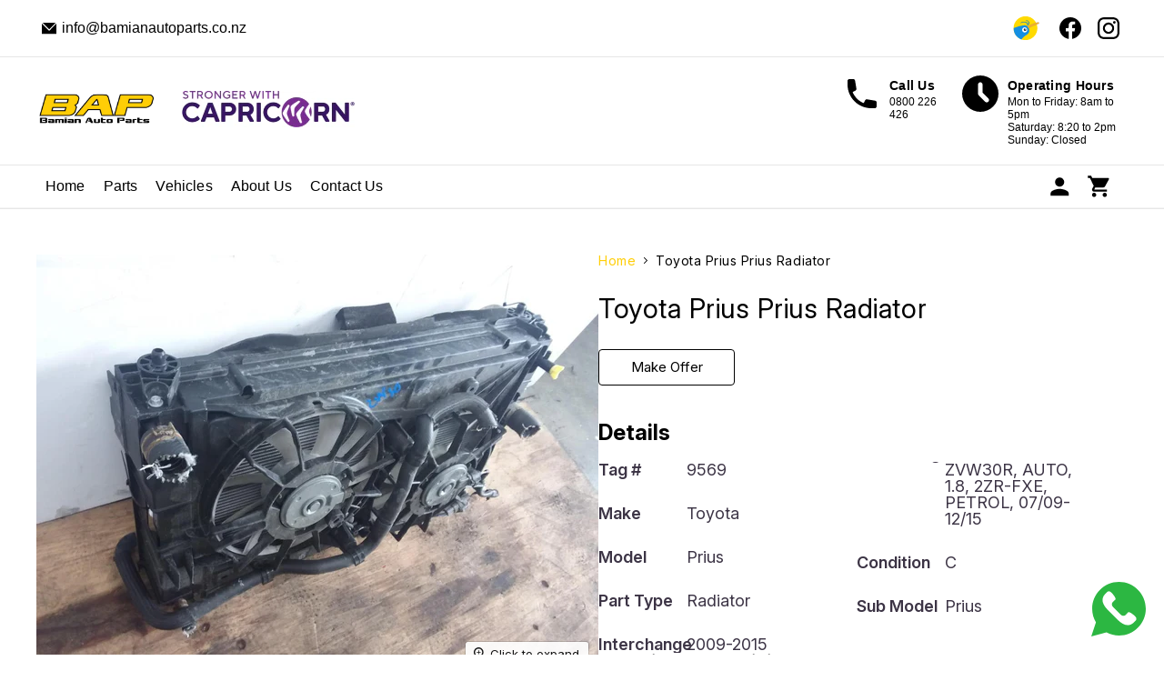

--- FILE ---
content_type: text/html; charset=utf-8
request_url: https://bapnz.com/products/toyota-prius-prius-radiator
body_size: 45241
content:
<!doctype html>
<html class="no-js no-touch" lang="en">
  <head>
    <style>
      body[ecom-loaded] .site-main-dimmer{
        display: none !Important;
      }
    </style>
 
<script>
      window.Store = window.Store || {};
      window.Store.id = 75587060016;
    </script>
    <meta charset="utf-8">
    <meta http-equiv="x-ua-compatible" content="IE=edge">

    <link rel="preconnect" href="https://cdn.shopify.com">
    <link rel="preconnect" href="https://fonts.shopifycdn.com">
    <link rel="preconnect" href="https://v.shopify.com">
    <link rel="preconnect" href="https://cdn.shopifycloud.com">

    <title>Toyota Prius Prius Radiator — Bamian Auto Parts</title>

    
      <meta name="description" content="Please contact us if you would like more information on this part, item is subject to availability. if you would like a price on this item please enquire through our site using the tag number or stock number and if you would like to make an offer you can simply click the make an offer button.Any other questions regardi">
    

    
  <link rel="shortcut icon" href="//bapnz.com/cdn/shop/files/image_3_1_32x32.png?v=1724333898" type="image/png">


    
      <link rel="canonical" href="https://bapnz.com/products/toyota-prius-prius-radiator">
    

    <meta name="viewport" content="width=device-width">

    
    















<meta property="og:site_name" content="Bamian Auto Parts">
<meta property="og:url" content="https://bapnz.com/products/toyota-prius-prius-radiator">
<meta property="og:title" content="Toyota Prius Prius  Radiator">
<meta property="og:type" content="website">
<meta property="og:description" content="Please contact us if you would like more information on this part, item is subject to availability. if you would like a price on this item please enquire through our site using the tag number or stock number and if you would like to make an offer you can simply click the make an offer button.Any other questions regardi">




    
    
    

    
    
    <meta
      property="og:image"
      content="https://bapnz.com/cdn/shop/files/03c2ae1d0d50ca3ef73980aaac0aef48_1200x900.jpg?v=1742898222"
    />
    <meta
      property="og:image:secure_url"
      content="https://bapnz.com/cdn/shop/files/03c2ae1d0d50ca3ef73980aaac0aef48_1200x900.jpg?v=1742898222"
    />
    <meta property="og:image:width" content="1200" />
    <meta property="og:image:height" content="900" />
    
    
    <meta property="og:image:alt" content="Social media image" />
  
















<meta name="twitter:title" content="Toyota Prius Prius Radiator">
<meta name="twitter:description" content="Please contact us if you would like more information on this part, item is subject to availability. if you would like a price on this item please enquire through our site using the tag number or stock number and if you would like to make an offer you can simply click the make an offer button.Any other questions regardi">


    
    
    
      
      
      <meta name="twitter:card" content="summary_large_image">
    
    
    <meta
      property="twitter:image"
      content="https://bapnz.com/cdn/shop/files/03c2ae1d0d50ca3ef73980aaac0aef48_1200x600_crop_center.jpg?v=1742898222"
    />
    <meta property="twitter:image:width" content="1200" />
    <meta property="twitter:image:height" content="600" />
    
    
    <meta property="twitter:image:alt" content="Social media image" />
  



    <link rel="preload" href="" as="font" crossorigin="anonymous">
       

    <script>window.performance && window.performance.mark && window.performance.mark('shopify.content_for_header.start');</script><meta id="shopify-digital-wallet" name="shopify-digital-wallet" content="/75587060016/digital_wallets/dialog">
<meta name="shopify-checkout-api-token" content="f98c8d1f0e8f9e5c5a780c0e6a7fef14">
<meta id="in-context-paypal-metadata" data-shop-id="75587060016" data-venmo-supported="false" data-environment="production" data-locale="en_US" data-paypal-v4="true" data-currency="NZD">
<link rel="alternate" type="application/json+oembed" href="https://bapnz.com/products/toyota-prius-prius-radiator.oembed">
<script async="async" src="/checkouts/internal/preloads.js?locale=en-NZ"></script>
<link rel="preconnect" href="https://shop.app" crossorigin="anonymous">
<script async="async" src="https://shop.app/checkouts/internal/preloads.js?locale=en-NZ&shop_id=75587060016" crossorigin="anonymous"></script>
<script id="apple-pay-shop-capabilities" type="application/json">{"shopId":75587060016,"countryCode":"NZ","currencyCode":"NZD","merchantCapabilities":["supports3DS"],"merchantId":"gid:\/\/shopify\/Shop\/75587060016","merchantName":"Bamian Auto Parts","requiredBillingContactFields":["postalAddress","email"],"requiredShippingContactFields":["postalAddress","email"],"shippingType":"shipping","supportedNetworks":["visa","masterCard","amex","jcb"],"total":{"type":"pending","label":"Bamian Auto Parts","amount":"1.00"},"shopifyPaymentsEnabled":true,"supportsSubscriptions":true}</script>
<script id="shopify-features" type="application/json">{"accessToken":"f98c8d1f0e8f9e5c5a780c0e6a7fef14","betas":["rich-media-storefront-analytics"],"domain":"bapnz.com","predictiveSearch":true,"shopId":75587060016,"locale":"en"}</script>
<script>var Shopify = Shopify || {};
Shopify.shop = "c87914.myshopify.com";
Shopify.locale = "en";
Shopify.currency = {"active":"NZD","rate":"1.0"};
Shopify.country = "NZ";
Shopify.theme = {"name":"Copy of Empire-MM-AUG | 21 Nov 2024","id":172170019120,"schema_name":"Empire","schema_version":"9.0.0","theme_store_id":838,"role":"main"};
Shopify.theme.handle = "null";
Shopify.theme.style = {"id":null,"handle":null};
Shopify.cdnHost = "bapnz.com/cdn";
Shopify.routes = Shopify.routes || {};
Shopify.routes.root = "/";</script>
<script type="module">!function(o){(o.Shopify=o.Shopify||{}).modules=!0}(window);</script>
<script>!function(o){function n(){var o=[];function n(){o.push(Array.prototype.slice.apply(arguments))}return n.q=o,n}var t=o.Shopify=o.Shopify||{};t.loadFeatures=n(),t.autoloadFeatures=n()}(window);</script>
<script>
  window.ShopifyPay = window.ShopifyPay || {};
  window.ShopifyPay.apiHost = "shop.app\/pay";
  window.ShopifyPay.redirectState = null;
</script>
<script id="shop-js-analytics" type="application/json">{"pageType":"product"}</script>
<script defer="defer" async type="module" src="//bapnz.com/cdn/shopifycloud/shop-js/modules/v2/client.init-shop-cart-sync_BN7fPSNr.en.esm.js"></script>
<script defer="defer" async type="module" src="//bapnz.com/cdn/shopifycloud/shop-js/modules/v2/chunk.common_Cbph3Kss.esm.js"></script>
<script defer="defer" async type="module" src="//bapnz.com/cdn/shopifycloud/shop-js/modules/v2/chunk.modal_DKumMAJ1.esm.js"></script>
<script type="module">
  await import("//bapnz.com/cdn/shopifycloud/shop-js/modules/v2/client.init-shop-cart-sync_BN7fPSNr.en.esm.js");
await import("//bapnz.com/cdn/shopifycloud/shop-js/modules/v2/chunk.common_Cbph3Kss.esm.js");
await import("//bapnz.com/cdn/shopifycloud/shop-js/modules/v2/chunk.modal_DKumMAJ1.esm.js");

  window.Shopify.SignInWithShop?.initShopCartSync?.({"fedCMEnabled":true,"windoidEnabled":true});

</script>
<script>
  window.Shopify = window.Shopify || {};
  if (!window.Shopify.featureAssets) window.Shopify.featureAssets = {};
  window.Shopify.featureAssets['shop-js'] = {"shop-cart-sync":["modules/v2/client.shop-cart-sync_CJVUk8Jm.en.esm.js","modules/v2/chunk.common_Cbph3Kss.esm.js","modules/v2/chunk.modal_DKumMAJ1.esm.js"],"init-fed-cm":["modules/v2/client.init-fed-cm_7Fvt41F4.en.esm.js","modules/v2/chunk.common_Cbph3Kss.esm.js","modules/v2/chunk.modal_DKumMAJ1.esm.js"],"init-shop-email-lookup-coordinator":["modules/v2/client.init-shop-email-lookup-coordinator_Cc088_bR.en.esm.js","modules/v2/chunk.common_Cbph3Kss.esm.js","modules/v2/chunk.modal_DKumMAJ1.esm.js"],"init-windoid":["modules/v2/client.init-windoid_hPopwJRj.en.esm.js","modules/v2/chunk.common_Cbph3Kss.esm.js","modules/v2/chunk.modal_DKumMAJ1.esm.js"],"shop-button":["modules/v2/client.shop-button_B0jaPSNF.en.esm.js","modules/v2/chunk.common_Cbph3Kss.esm.js","modules/v2/chunk.modal_DKumMAJ1.esm.js"],"shop-cash-offers":["modules/v2/client.shop-cash-offers_DPIskqss.en.esm.js","modules/v2/chunk.common_Cbph3Kss.esm.js","modules/v2/chunk.modal_DKumMAJ1.esm.js"],"shop-toast-manager":["modules/v2/client.shop-toast-manager_CK7RT69O.en.esm.js","modules/v2/chunk.common_Cbph3Kss.esm.js","modules/v2/chunk.modal_DKumMAJ1.esm.js"],"init-shop-cart-sync":["modules/v2/client.init-shop-cart-sync_BN7fPSNr.en.esm.js","modules/v2/chunk.common_Cbph3Kss.esm.js","modules/v2/chunk.modal_DKumMAJ1.esm.js"],"init-customer-accounts-sign-up":["modules/v2/client.init-customer-accounts-sign-up_CfPf4CXf.en.esm.js","modules/v2/client.shop-login-button_DeIztwXF.en.esm.js","modules/v2/chunk.common_Cbph3Kss.esm.js","modules/v2/chunk.modal_DKumMAJ1.esm.js"],"pay-button":["modules/v2/client.pay-button_CgIwFSYN.en.esm.js","modules/v2/chunk.common_Cbph3Kss.esm.js","modules/v2/chunk.modal_DKumMAJ1.esm.js"],"init-customer-accounts":["modules/v2/client.init-customer-accounts_DQ3x16JI.en.esm.js","modules/v2/client.shop-login-button_DeIztwXF.en.esm.js","modules/v2/chunk.common_Cbph3Kss.esm.js","modules/v2/chunk.modal_DKumMAJ1.esm.js"],"avatar":["modules/v2/client.avatar_BTnouDA3.en.esm.js"],"init-shop-for-new-customer-accounts":["modules/v2/client.init-shop-for-new-customer-accounts_CsZy_esa.en.esm.js","modules/v2/client.shop-login-button_DeIztwXF.en.esm.js","modules/v2/chunk.common_Cbph3Kss.esm.js","modules/v2/chunk.modal_DKumMAJ1.esm.js"],"shop-follow-button":["modules/v2/client.shop-follow-button_BRMJjgGd.en.esm.js","modules/v2/chunk.common_Cbph3Kss.esm.js","modules/v2/chunk.modal_DKumMAJ1.esm.js"],"checkout-modal":["modules/v2/client.checkout-modal_B9Drz_yf.en.esm.js","modules/v2/chunk.common_Cbph3Kss.esm.js","modules/v2/chunk.modal_DKumMAJ1.esm.js"],"shop-login-button":["modules/v2/client.shop-login-button_DeIztwXF.en.esm.js","modules/v2/chunk.common_Cbph3Kss.esm.js","modules/v2/chunk.modal_DKumMAJ1.esm.js"],"lead-capture":["modules/v2/client.lead-capture_DXYzFM3R.en.esm.js","modules/v2/chunk.common_Cbph3Kss.esm.js","modules/v2/chunk.modal_DKumMAJ1.esm.js"],"shop-login":["modules/v2/client.shop-login_CA5pJqmO.en.esm.js","modules/v2/chunk.common_Cbph3Kss.esm.js","modules/v2/chunk.modal_DKumMAJ1.esm.js"],"payment-terms":["modules/v2/client.payment-terms_BxzfvcZJ.en.esm.js","modules/v2/chunk.common_Cbph3Kss.esm.js","modules/v2/chunk.modal_DKumMAJ1.esm.js"]};
</script>
<script id="__st">var __st={"a":75587060016,"offset":14400,"reqid":"25ef64ae-449d-468c-9c3c-2898fcb1af69-1769908361","pageurl":"bapnz.com\/products\/toyota-prius-prius-radiator","u":"22ddce605427","p":"product","rtyp":"product","rid":9791739265328};</script>
<script>window.ShopifyPaypalV4VisibilityTracking = true;</script>
<script id="captcha-bootstrap">!function(){'use strict';const t='contact',e='account',n='new_comment',o=[[t,t],['blogs',n],['comments',n],[t,'customer']],c=[[e,'customer_login'],[e,'guest_login'],[e,'recover_customer_password'],[e,'create_customer']],r=t=>t.map((([t,e])=>`form[action*='/${t}']:not([data-nocaptcha='true']) input[name='form_type'][value='${e}']`)).join(','),a=t=>()=>t?[...document.querySelectorAll(t)].map((t=>t.form)):[];function s(){const t=[...o],e=r(t);return a(e)}const i='password',u='form_key',d=['recaptcha-v3-token','g-recaptcha-response','h-captcha-response',i],f=()=>{try{return window.sessionStorage}catch{return}},m='__shopify_v',_=t=>t.elements[u];function p(t,e,n=!1){try{const o=window.sessionStorage,c=JSON.parse(o.getItem(e)),{data:r}=function(t){const{data:e,action:n}=t;return t[m]||n?{data:e,action:n}:{data:t,action:n}}(c);for(const[e,n]of Object.entries(r))t.elements[e]&&(t.elements[e].value=n);n&&o.removeItem(e)}catch(o){console.error('form repopulation failed',{error:o})}}const l='form_type',E='cptcha';function T(t){t.dataset[E]=!0}const w=window,h=w.document,L='Shopify',v='ce_forms',y='captcha';let A=!1;((t,e)=>{const n=(g='f06e6c50-85a8-45c8-87d0-21a2b65856fe',I='https://cdn.shopify.com/shopifycloud/storefront-forms-hcaptcha/ce_storefront_forms_captcha_hcaptcha.v1.5.2.iife.js',D={infoText:'Protected by hCaptcha',privacyText:'Privacy',termsText:'Terms'},(t,e,n)=>{const o=w[L][v],c=o.bindForm;if(c)return c(t,g,e,D).then(n);var r;o.q.push([[t,g,e,D],n]),r=I,A||(h.body.append(Object.assign(h.createElement('script'),{id:'captcha-provider',async:!0,src:r})),A=!0)});var g,I,D;w[L]=w[L]||{},w[L][v]=w[L][v]||{},w[L][v].q=[],w[L][y]=w[L][y]||{},w[L][y].protect=function(t,e){n(t,void 0,e),T(t)},Object.freeze(w[L][y]),function(t,e,n,w,h,L){const[v,y,A,g]=function(t,e,n){const i=e?o:[],u=t?c:[],d=[...i,...u],f=r(d),m=r(i),_=r(d.filter((([t,e])=>n.includes(e))));return[a(f),a(m),a(_),s()]}(w,h,L),I=t=>{const e=t.target;return e instanceof HTMLFormElement?e:e&&e.form},D=t=>v().includes(t);t.addEventListener('submit',(t=>{const e=I(t);if(!e)return;const n=D(e)&&!e.dataset.hcaptchaBound&&!e.dataset.recaptchaBound,o=_(e),c=g().includes(e)&&(!o||!o.value);(n||c)&&t.preventDefault(),c&&!n&&(function(t){try{if(!f())return;!function(t){const e=f();if(!e)return;const n=_(t);if(!n)return;const o=n.value;o&&e.removeItem(o)}(t);const e=Array.from(Array(32),(()=>Math.random().toString(36)[2])).join('');!function(t,e){_(t)||t.append(Object.assign(document.createElement('input'),{type:'hidden',name:u})),t.elements[u].value=e}(t,e),function(t,e){const n=f();if(!n)return;const o=[...t.querySelectorAll(`input[type='${i}']`)].map((({name:t})=>t)),c=[...d,...o],r={};for(const[a,s]of new FormData(t).entries())c.includes(a)||(r[a]=s);n.setItem(e,JSON.stringify({[m]:1,action:t.action,data:r}))}(t,e)}catch(e){console.error('failed to persist form',e)}}(e),e.submit())}));const S=(t,e)=>{t&&!t.dataset[E]&&(n(t,e.some((e=>e===t))),T(t))};for(const o of['focusin','change'])t.addEventListener(o,(t=>{const e=I(t);D(e)&&S(e,y())}));const B=e.get('form_key'),M=e.get(l),P=B&&M;t.addEventListener('DOMContentLoaded',(()=>{const t=y();if(P)for(const e of t)e.elements[l].value===M&&p(e,B);[...new Set([...A(),...v().filter((t=>'true'===t.dataset.shopifyCaptcha))])].forEach((e=>S(e,t)))}))}(h,new URLSearchParams(w.location.search),n,t,e,['guest_login'])})(!0,!0)}();</script>
<script integrity="sha256-4kQ18oKyAcykRKYeNunJcIwy7WH5gtpwJnB7kiuLZ1E=" data-source-attribution="shopify.loadfeatures" defer="defer" src="//bapnz.com/cdn/shopifycloud/storefront/assets/storefront/load_feature-a0a9edcb.js" crossorigin="anonymous"></script>
<script crossorigin="anonymous" defer="defer" src="//bapnz.com/cdn/shopifycloud/storefront/assets/shopify_pay/storefront-65b4c6d7.js?v=20250812"></script>
<script data-source-attribution="shopify.dynamic_checkout.dynamic.init">var Shopify=Shopify||{};Shopify.PaymentButton=Shopify.PaymentButton||{isStorefrontPortableWallets:!0,init:function(){window.Shopify.PaymentButton.init=function(){};var t=document.createElement("script");t.src="https://bapnz.com/cdn/shopifycloud/portable-wallets/latest/portable-wallets.en.js",t.type="module",document.head.appendChild(t)}};
</script>
<script data-source-attribution="shopify.dynamic_checkout.buyer_consent">
  function portableWalletsHideBuyerConsent(e){var t=document.getElementById("shopify-buyer-consent"),n=document.getElementById("shopify-subscription-policy-button");t&&n&&(t.classList.add("hidden"),t.setAttribute("aria-hidden","true"),n.removeEventListener("click",e))}function portableWalletsShowBuyerConsent(e){var t=document.getElementById("shopify-buyer-consent"),n=document.getElementById("shopify-subscription-policy-button");t&&n&&(t.classList.remove("hidden"),t.removeAttribute("aria-hidden"),n.addEventListener("click",e))}window.Shopify?.PaymentButton&&(window.Shopify.PaymentButton.hideBuyerConsent=portableWalletsHideBuyerConsent,window.Shopify.PaymentButton.showBuyerConsent=portableWalletsShowBuyerConsent);
</script>
<script data-source-attribution="shopify.dynamic_checkout.cart.bootstrap">document.addEventListener("DOMContentLoaded",(function(){function t(){return document.querySelector("shopify-accelerated-checkout-cart, shopify-accelerated-checkout")}if(t())Shopify.PaymentButton.init();else{new MutationObserver((function(e,n){t()&&(Shopify.PaymentButton.init(),n.disconnect())})).observe(document.body,{childList:!0,subtree:!0})}}));
</script>
<link id="shopify-accelerated-checkout-styles" rel="stylesheet" media="screen" href="https://bapnz.com/cdn/shopifycloud/portable-wallets/latest/accelerated-checkout-backwards-compat.css" crossorigin="anonymous">
<style id="shopify-accelerated-checkout-cart">
        #shopify-buyer-consent {
  margin-top: 1em;
  display: inline-block;
  width: 100%;
}

#shopify-buyer-consent.hidden {
  display: none;
}

#shopify-subscription-policy-button {
  background: none;
  border: none;
  padding: 0;
  text-decoration: underline;
  font-size: inherit;
  cursor: pointer;
}

#shopify-subscription-policy-button::before {
  box-shadow: none;
}

      </style>

<script>window.performance && window.performance.mark && window.performance.mark('shopify.content_for_header.end');</script> 

       <style id="ymmdropdown.css"></style>
      <script>window.XMLHttpRequest?xmlhttp=new XMLHttpRequest:xmlhttp=new ActiveXObject("Microsoft.XMLHTTP"),xmlhttp.onreadystatechange=function(){4==xmlhttp.readyState&&200==xmlhttp.status&&(document.getElementById("ymmdropdown.css").innerHTML=xmlhttp.responseText)},xmlhttp.open("GET","//bapnz.com/cdn/shop/t/8/assets/ymm-dropdown.css?v=58060351063724216051732180678",!1),xmlhttp.send();</script>

        <style id="theme.css"></style>
      <script>window.XMLHttpRequest?xmlhttp=new XMLHttpRequest:xmlhttp=new ActiveXObject("Microsoft.XMLHTTP"),xmlhttp.onreadystatechange=function(){4==xmlhttp.readyState&&200==xmlhttp.status&&(document.getElementById("theme.css").innerHTML=xmlhttp.responseText)},xmlhttp.open("GET","//bapnz.com/cdn/shop/t/8/assets/theme.css?v=45798835458912018771759343489",!1),xmlhttp.send();</script>

        <style id="custom.css"></style>
      <script>window.XMLHttpRequest?xmlhttp=new XMLHttpRequest:xmlhttp=new ActiveXObject("Microsoft.XMLHTTP"),xmlhttp.onreadystatechange=function(){4==xmlhttp.readyState&&200==xmlhttp.status&&(document.getElementById("custom.css").innerHTML=xmlhttp.responseText)},xmlhttp.open("GET","//bapnz.com/cdn/shop/t/8/assets/custom.css?v=7001372523834552651758779773",!1),xmlhttp.send();</script>
  
    
    <script>
      window.Theme = window.Theme || {};
      window.Theme.version = '9.0.0';
      window.Theme.name = 'Empire';
      window.Theme.routes = {
        "root_url": "/",
        "account_url": "/account",
        "account_login_url": "/account/login",
        "account_logout_url": "/account/logout",
        "account_register_url": "/account/register",
        "account_addresses_url": "/account/addresses",
        "collections_url": "/collections",
        "all_products_collection_url": "/collections/all",
        "search_url": "/search",
        "predictive_search_url": "/search/suggest",
        "cart_url": "/cart",
        "cart_add_url": "/cart/add",
        "cart_change_url": "/cart/change",
        "cart_clear_url": "/cart/clear",
        "product_recommendations_url": "/recommendations/products",
      };
    </script>
    
  <!-- BEGIN app block: shopify://apps/ecomposer-builder/blocks/app-embed/a0fc26e1-7741-4773-8b27-39389b4fb4a0 --><!-- DNS Prefetch & Preconnect -->
<link rel="preconnect" href="https://cdn.ecomposer.app" crossorigin>
<link rel="dns-prefetch" href="https://cdn.ecomposer.app">

<link rel="prefetch" href="https://cdn.ecomposer.app/vendors/css/ecom-swiper@11.css" as="style">
<link rel="prefetch" href="https://cdn.ecomposer.app/vendors/js/ecom-swiper@11.0.5.js" as="script">
<link rel="prefetch" href="https://cdn.ecomposer.app/vendors/js/ecom_modal.js" as="script">

<!-- Global CSS --><!-- Custom CSS & JS --><style id="ecom-custom-css"></style><script id="ecom-custom-js" async></script><!-- Open Graph Meta Tags for Pages --><!-- Critical Inline Styles -->
<style class="ecom-theme-helper">.ecom-animation{opacity:0}.ecom-animation.animate,.ecom-animation.ecom-animated{opacity:1}.ecom-cart-popup{display:grid;position:fixed;inset:0;z-index:9999999;align-content:center;padding:5px;justify-content:center;align-items:center;justify-items:center}.ecom-cart-popup::before{content:' ';position:absolute;background:#e5e5e5b3;inset:0}.ecom-ajax-loading{cursor:not-allowed;pointer-events:none;opacity:.6}#ecom-toast{visibility:hidden;max-width:50px;height:60px;margin:auto;background-color:#333;color:#fff;text-align:center;border-radius:2px;position:fixed;z-index:1;left:0;right:0;bottom:30px;font-size:17px;display:grid;grid-template-columns:50px auto;align-items:center;justify-content:start;align-content:center;justify-items:start}#ecom-toast.ecom-toast-show{visibility:visible;animation:ecomFadein .5s,ecomExpand .5s .5s,ecomStay 3s 1s,ecomShrink .5s 4s,ecomFadeout .5s 4.5s}#ecom-toast #ecom-toast-icon{width:50px;height:100%;box-sizing:border-box;background-color:#111;color:#fff;padding:5px}#ecom-toast .ecom-toast-icon-svg{width:100%;height:100%;position:relative;vertical-align:middle;margin:auto;text-align:center}#ecom-toast #ecom-toast-desc{color:#fff;padding:16px;overflow:hidden;white-space:nowrap}@media(max-width:768px){#ecom-toast #ecom-toast-desc{white-space:normal;min-width:250px}#ecom-toast{height:auto;min-height:60px}}.ecom__column-full-height{height:100%}@keyframes ecomFadein{from{bottom:0;opacity:0}to{bottom:30px;opacity:1}}@keyframes ecomExpand{from{min-width:50px}to{min-width:var(--ecom-max-width)}}@keyframes ecomStay{from{min-width:var(--ecom-max-width)}to{min-width:var(--ecom-max-width)}}@keyframes ecomShrink{from{min-width:var(--ecom-max-width)}to{min-width:50px}}@keyframes ecomFadeout{from{bottom:30px;opacity:1}to{bottom:60px;opacity:0}}</style>


<!-- EComposer Config Script -->
<script id="ecom-theme-helpers" async>
window.EComposer=window.EComposer||{};(function(){if(!this.configs)this.configs={};
this.initQuickview=function(){};this.configs={"custom_code":{"enable_jquery":true,"custom_css":"","custom_js":""},"instagram":null};this.configs.ajax_cart={enable:false};this.customer=false;this.proxy_path='/apps/ecomposer-visual-page-builder';
this.popupScriptUrl='https://cdn.shopify.com/extensions/019c0262-13fd-76c5-96e1-41becea92121/ecomposer-97/assets/ecom_popup.js';
this.routes={domain:'https://bapnz.com',root_url:'/',collections_url:'/collections',all_products_collection_url:'/collections/all',cart_url:'/cart',cart_add_url:'/cart/add',cart_change_url:'/cart/change',cart_clear_url:'/cart/clear',cart_update_url:'/cart/update',product_recommendations_url:'/recommendations/products'};
this.queryParams={};
if(window.location.search.length){new URLSearchParams(window.location.search).forEach((value,key)=>{this.queryParams[key]=value})}
this.money_format="${{amount}}";
this.money_with_currency_format="${{amount}} NZD";
this.currencyCodeEnabled=null;this.abTestingData = [];this.formatMoney=function(t,e){const r=this.currencyCodeEnabled?this.money_with_currency_format:this.money_format;function a(t,e){return void 0===t?e:t}function o(t,e,r,o){if(e=a(e,2),r=a(r,","),o=a(o,"."),isNaN(t)||null==t)return 0;var n=(t=(t/100).toFixed(e)).split(".");return n[0].replace(/(\d)(?=(\d\d\d)+(?!\d))/g,"$1"+r)+(n[1]?o+n[1]:"")}"string"==typeof t&&(t=t.replace(".",""));var n="",i=/\{\{\s*(\w+)\s*\}\}/,s=e||r;switch(s.match(i)[1]){case"amount":n=o(t,2);break;case"amount_no_decimals":n=o(t,0);break;case"amount_with_comma_separator":n=o(t,2,".",",");break;case"amount_with_space_separator":n=o(t,2," ",",");break;case"amount_with_period_and_space_separator":n=o(t,2," ",".");break;case"amount_no_decimals_with_comma_separator":n=o(t,0,".",",");break;case"amount_no_decimals_with_space_separator":n=o(t,0," ");break;case"amount_with_apostrophe_separator":n=o(t,2,"'",".")}return s.replace(i,n)};
this.resizeImage=function(t,e){try{if(!e||"original"==e||"full"==e||"master"==e)return t;if(-1!==t.indexOf("cdn.shopify.com")||-1!==t.indexOf("/cdn/shop/")){var r=t.match(/\.(jpg|jpeg|gif|png|bmp|bitmap|tiff|tif|webp)((\#[0-9a-z\-]+)?(\?v=.*)?)?$/gim);if(null==r)return null;var a=t.split(r[0]),o=r[0];return a[0]+"_"+e+o}}catch(r){return t}return t};
this.getProduct=function(t){if(!t)return!1;let e=("/"===this.routes.root_url?"":this.routes.root_url)+"/products/"+t+".js?shop="+Shopify.shop;return window.ECOM_LIVE&&(e="/shop/builder/ajax/ecom-proxy/products/"+t+"?shop="+Shopify.shop),window.fetch(e,{headers:{"Content-Type":"application/json"}}).then(t=>t.ok?t.json():false)};
const u=new URLSearchParams(window.location.search);if(u.has("ecom-redirect")){const r=u.get("ecom-redirect");if(r){let d;try{d=decodeURIComponent(r)}catch{return}d=d.trim().replace(/[\r\n\t]/g,"");if(d.length>2e3)return;const p=["javascript:","data:","vbscript:","file:","ftp:","mailto:","tel:","sms:","chrome:","chrome-extension:","moz-extension:","ms-browser-extension:"],l=d.toLowerCase();for(const o of p)if(l.includes(o))return;const x=[/<script/i,/<\/script/i,/javascript:/i,/vbscript:/i,/onload=/i,/onerror=/i,/onclick=/i,/onmouseover=/i,/onfocus=/i,/onblur=/i,/onsubmit=/i,/onchange=/i,/alert\s*\(/i,/confirm\s*\(/i,/prompt\s*\(/i,/document\./i,/window\./i,/eval\s*\(/i];for(const t of x)if(t.test(d))return;if(d.startsWith("/")&&!d.startsWith("//")){if(!/^[a-zA-Z0-9\-._~:/?#[\]@!$&'()*+,;=%]+$/.test(d))return;if(d.includes("../")||d.includes("./"))return;window.location.href=d;return}if(!d.includes("://")&&!d.startsWith("//")){if(!/^[a-zA-Z0-9\-._~:/?#[\]@!$&'()*+,;=%]+$/.test(d))return;if(d.includes("../")||d.includes("./"))return;window.location.href="/"+d;return}let n;try{n=new URL(d)}catch{return}if(!["http:","https:"].includes(n.protocol))return;if(n.port&&(parseInt(n.port)<1||parseInt(n.port)>65535))return;const a=[window.location.hostname];if(a.includes(n.hostname)&&(n.href===d||n.toString()===d))window.location.href=d}}
}).bind(window.EComposer)();
if(window.Shopify&&window.Shopify.designMode&&window.top&&window.top.opener){window.addEventListener("load",function(){window.top.opener.postMessage({action:"ecomposer:loaded"},"*")})}
</script><!-- Toast Template -->
<script type="text/template" id="ecom-template-html"><!-- BEGIN app snippet: ecom-toast --><div id="ecom-toast"><div id="ecom-toast-icon"><svg xmlns="http://www.w3.org/2000/svg" class="ecom-toast-icon-svg ecom-toast-icon-info" fill="none" viewBox="0 0 24 24" stroke="currentColor"><path stroke-linecap="round" stroke-linejoin="round" stroke-width="2" d="M13 16h-1v-4h-1m1-4h.01M21 12a9 9 0 11-18 0 9 9 0 0118 0z"/></svg>
<svg class="ecom-toast-icon-svg ecom-toast-icon-success" xmlns="http://www.w3.org/2000/svg" viewBox="0 0 512 512"><path d="M256 8C119 8 8 119 8 256s111 248 248 248 248-111 248-248S393 8 256 8zm0 48c110.5 0 200 89.5 200 200 0 110.5-89.5 200-200 200-110.5 0-200-89.5-200-200 0-110.5 89.5-200 200-200m140.2 130.3l-22.5-22.7c-4.7-4.7-12.3-4.7-17-.1L215.3 303.7l-59.8-60.3c-4.7-4.7-12.3-4.7-17-.1l-22.7 22.5c-4.7 4.7-4.7 12.3-.1 17l90.8 91.5c4.7 4.7 12.3 4.7 17 .1l172.6-171.2c4.7-4.7 4.7-12.3 .1-17z"/></svg>
</div><div id="ecom-toast-desc"></div></div><!-- END app snippet --></script><!-- END app block --><script src="https://cdn.shopify.com/extensions/019c0262-13fd-76c5-96e1-41becea92121/ecomposer-97/assets/ecom.js" type="text/javascript" defer="defer"></script>
<link href="https://monorail-edge.shopifysvc.com" rel="dns-prefetch">
<script>(function(){if ("sendBeacon" in navigator && "performance" in window) {try {var session_token_from_headers = performance.getEntriesByType('navigation')[0].serverTiming.find(x => x.name == '_s').description;} catch {var session_token_from_headers = undefined;}var session_cookie_matches = document.cookie.match(/_shopify_s=([^;]*)/);var session_token_from_cookie = session_cookie_matches && session_cookie_matches.length === 2 ? session_cookie_matches[1] : "";var session_token = session_token_from_headers || session_token_from_cookie || "";function handle_abandonment_event(e) {var entries = performance.getEntries().filter(function(entry) {return /monorail-edge.shopifysvc.com/.test(entry.name);});if (!window.abandonment_tracked && entries.length === 0) {window.abandonment_tracked = true;var currentMs = Date.now();var navigation_start = performance.timing.navigationStart;var payload = {shop_id: 75587060016,url: window.location.href,navigation_start,duration: currentMs - navigation_start,session_token,page_type: "product"};window.navigator.sendBeacon("https://monorail-edge.shopifysvc.com/v1/produce", JSON.stringify({schema_id: "online_store_buyer_site_abandonment/1.1",payload: payload,metadata: {event_created_at_ms: currentMs,event_sent_at_ms: currentMs}}));}}window.addEventListener('pagehide', handle_abandonment_event);}}());</script>
<script id="web-pixels-manager-setup">(function e(e,d,r,n,o){if(void 0===o&&(o={}),!Boolean(null===(a=null===(i=window.Shopify)||void 0===i?void 0:i.analytics)||void 0===a?void 0:a.replayQueue)){var i,a;window.Shopify=window.Shopify||{};var t=window.Shopify;t.analytics=t.analytics||{};var s=t.analytics;s.replayQueue=[],s.publish=function(e,d,r){return s.replayQueue.push([e,d,r]),!0};try{self.performance.mark("wpm:start")}catch(e){}var l=function(){var e={modern:/Edge?\/(1{2}[4-9]|1[2-9]\d|[2-9]\d{2}|\d{4,})\.\d+(\.\d+|)|Firefox\/(1{2}[4-9]|1[2-9]\d|[2-9]\d{2}|\d{4,})\.\d+(\.\d+|)|Chrom(ium|e)\/(9{2}|\d{3,})\.\d+(\.\d+|)|(Maci|X1{2}).+ Version\/(15\.\d+|(1[6-9]|[2-9]\d|\d{3,})\.\d+)([,.]\d+|)( \(\w+\)|)( Mobile\/\w+|) Safari\/|Chrome.+OPR\/(9{2}|\d{3,})\.\d+\.\d+|(CPU[ +]OS|iPhone[ +]OS|CPU[ +]iPhone|CPU IPhone OS|CPU iPad OS)[ +]+(15[._]\d+|(1[6-9]|[2-9]\d|\d{3,})[._]\d+)([._]\d+|)|Android:?[ /-](13[3-9]|1[4-9]\d|[2-9]\d{2}|\d{4,})(\.\d+|)(\.\d+|)|Android.+Firefox\/(13[5-9]|1[4-9]\d|[2-9]\d{2}|\d{4,})\.\d+(\.\d+|)|Android.+Chrom(ium|e)\/(13[3-9]|1[4-9]\d|[2-9]\d{2}|\d{4,})\.\d+(\.\d+|)|SamsungBrowser\/([2-9]\d|\d{3,})\.\d+/,legacy:/Edge?\/(1[6-9]|[2-9]\d|\d{3,})\.\d+(\.\d+|)|Firefox\/(5[4-9]|[6-9]\d|\d{3,})\.\d+(\.\d+|)|Chrom(ium|e)\/(5[1-9]|[6-9]\d|\d{3,})\.\d+(\.\d+|)([\d.]+$|.*Safari\/(?![\d.]+ Edge\/[\d.]+$))|(Maci|X1{2}).+ Version\/(10\.\d+|(1[1-9]|[2-9]\d|\d{3,})\.\d+)([,.]\d+|)( \(\w+\)|)( Mobile\/\w+|) Safari\/|Chrome.+OPR\/(3[89]|[4-9]\d|\d{3,})\.\d+\.\d+|(CPU[ +]OS|iPhone[ +]OS|CPU[ +]iPhone|CPU IPhone OS|CPU iPad OS)[ +]+(10[._]\d+|(1[1-9]|[2-9]\d|\d{3,})[._]\d+)([._]\d+|)|Android:?[ /-](13[3-9]|1[4-9]\d|[2-9]\d{2}|\d{4,})(\.\d+|)(\.\d+|)|Mobile Safari.+OPR\/([89]\d|\d{3,})\.\d+\.\d+|Android.+Firefox\/(13[5-9]|1[4-9]\d|[2-9]\d{2}|\d{4,})\.\d+(\.\d+|)|Android.+Chrom(ium|e)\/(13[3-9]|1[4-9]\d|[2-9]\d{2}|\d{4,})\.\d+(\.\d+|)|Android.+(UC? ?Browser|UCWEB|U3)[ /]?(15\.([5-9]|\d{2,})|(1[6-9]|[2-9]\d|\d{3,})\.\d+)\.\d+|SamsungBrowser\/(5\.\d+|([6-9]|\d{2,})\.\d+)|Android.+MQ{2}Browser\/(14(\.(9|\d{2,})|)|(1[5-9]|[2-9]\d|\d{3,})(\.\d+|))(\.\d+|)|K[Aa][Ii]OS\/(3\.\d+|([4-9]|\d{2,})\.\d+)(\.\d+|)/},d=e.modern,r=e.legacy,n=navigator.userAgent;return n.match(d)?"modern":n.match(r)?"legacy":"unknown"}(),u="modern"===l?"modern":"legacy",c=(null!=n?n:{modern:"",legacy:""})[u],f=function(e){return[e.baseUrl,"/wpm","/b",e.hashVersion,"modern"===e.buildTarget?"m":"l",".js"].join("")}({baseUrl:d,hashVersion:r,buildTarget:u}),m=function(e){var d=e.version,r=e.bundleTarget,n=e.surface,o=e.pageUrl,i=e.monorailEndpoint;return{emit:function(e){var a=e.status,t=e.errorMsg,s=(new Date).getTime(),l=JSON.stringify({metadata:{event_sent_at_ms:s},events:[{schema_id:"web_pixels_manager_load/3.1",payload:{version:d,bundle_target:r,page_url:o,status:a,surface:n,error_msg:t},metadata:{event_created_at_ms:s}}]});if(!i)return console&&console.warn&&console.warn("[Web Pixels Manager] No Monorail endpoint provided, skipping logging."),!1;try{return self.navigator.sendBeacon.bind(self.navigator)(i,l)}catch(e){}var u=new XMLHttpRequest;try{return u.open("POST",i,!0),u.setRequestHeader("Content-Type","text/plain"),u.send(l),!0}catch(e){return console&&console.warn&&console.warn("[Web Pixels Manager] Got an unhandled error while logging to Monorail."),!1}}}}({version:r,bundleTarget:l,surface:e.surface,pageUrl:self.location.href,monorailEndpoint:e.monorailEndpoint});try{o.browserTarget=l,function(e){var d=e.src,r=e.async,n=void 0===r||r,o=e.onload,i=e.onerror,a=e.sri,t=e.scriptDataAttributes,s=void 0===t?{}:t,l=document.createElement("script"),u=document.querySelector("head"),c=document.querySelector("body");if(l.async=n,l.src=d,a&&(l.integrity=a,l.crossOrigin="anonymous"),s)for(var f in s)if(Object.prototype.hasOwnProperty.call(s,f))try{l.dataset[f]=s[f]}catch(e){}if(o&&l.addEventListener("load",o),i&&l.addEventListener("error",i),u)u.appendChild(l);else{if(!c)throw new Error("Did not find a head or body element to append the script");c.appendChild(l)}}({src:f,async:!0,onload:function(){if(!function(){var e,d;return Boolean(null===(d=null===(e=window.Shopify)||void 0===e?void 0:e.analytics)||void 0===d?void 0:d.initialized)}()){var d=window.webPixelsManager.init(e)||void 0;if(d){var r=window.Shopify.analytics;r.replayQueue.forEach((function(e){var r=e[0],n=e[1],o=e[2];d.publishCustomEvent(r,n,o)})),r.replayQueue=[],r.publish=d.publishCustomEvent,r.visitor=d.visitor,r.initialized=!0}}},onerror:function(){return m.emit({status:"failed",errorMsg:"".concat(f," has failed to load")})},sri:function(e){var d=/^sha384-[A-Za-z0-9+/=]+$/;return"string"==typeof e&&d.test(e)}(c)?c:"",scriptDataAttributes:o}),m.emit({status:"loading"})}catch(e){m.emit({status:"failed",errorMsg:(null==e?void 0:e.message)||"Unknown error"})}}})({shopId: 75587060016,storefrontBaseUrl: "https://bapnz.com",extensionsBaseUrl: "https://extensions.shopifycdn.com/cdn/shopifycloud/web-pixels-manager",monorailEndpoint: "https://monorail-edge.shopifysvc.com/unstable/produce_batch",surface: "storefront-renderer",enabledBetaFlags: ["2dca8a86"],webPixelsConfigList: [{"id":"shopify-app-pixel","configuration":"{}","eventPayloadVersion":"v1","runtimeContext":"STRICT","scriptVersion":"0450","apiClientId":"shopify-pixel","type":"APP","privacyPurposes":["ANALYTICS","MARKETING"]},{"id":"shopify-custom-pixel","eventPayloadVersion":"v1","runtimeContext":"LAX","scriptVersion":"0450","apiClientId":"shopify-pixel","type":"CUSTOM","privacyPurposes":["ANALYTICS","MARKETING"]}],isMerchantRequest: false,initData: {"shop":{"name":"Bamian Auto Parts","paymentSettings":{"currencyCode":"NZD"},"myshopifyDomain":"c87914.myshopify.com","countryCode":"NZ","storefrontUrl":"https:\/\/bapnz.com"},"customer":null,"cart":null,"checkout":null,"productVariants":[{"price":{"amount":0.0,"currencyCode":"NZD"},"product":{"title":"Toyota Prius Prius  Radiator","vendor":"Bamian Auto Parts","id":"9791739265328","untranslatedTitle":"Toyota Prius Prius  Radiator","url":"\/products\/toyota-prius-prius-radiator","type":"Vehicle Parts \u0026 Accessories"},"id":"49655376707888","image":{"src":"\/\/bapnz.com\/cdn\/shop\/files\/03c2ae1d0d50ca3ef73980aaac0aef48.jpg?v=1742898222"},"sku":null,"title":"Default Title","untranslatedTitle":"Default Title"}],"purchasingCompany":null},},"https://bapnz.com/cdn","1d2a099fw23dfb22ep557258f5m7a2edbae",{"modern":"","legacy":""},{"shopId":"75587060016","storefrontBaseUrl":"https:\/\/bapnz.com","extensionBaseUrl":"https:\/\/extensions.shopifycdn.com\/cdn\/shopifycloud\/web-pixels-manager","surface":"storefront-renderer","enabledBetaFlags":"[\"2dca8a86\"]","isMerchantRequest":"false","hashVersion":"1d2a099fw23dfb22ep557258f5m7a2edbae","publish":"custom","events":"[[\"page_viewed\",{}],[\"product_viewed\",{\"productVariant\":{\"price\":{\"amount\":0.0,\"currencyCode\":\"NZD\"},\"product\":{\"title\":\"Toyota Prius Prius  Radiator\",\"vendor\":\"Bamian Auto Parts\",\"id\":\"9791739265328\",\"untranslatedTitle\":\"Toyota Prius Prius  Radiator\",\"url\":\"\/products\/toyota-prius-prius-radiator\",\"type\":\"Vehicle Parts \u0026 Accessories\"},\"id\":\"49655376707888\",\"image\":{\"src\":\"\/\/bapnz.com\/cdn\/shop\/files\/03c2ae1d0d50ca3ef73980aaac0aef48.jpg?v=1742898222\"},\"sku\":null,\"title\":\"Default Title\",\"untranslatedTitle\":\"Default Title\"}}]]"});</script><script>
  window.ShopifyAnalytics = window.ShopifyAnalytics || {};
  window.ShopifyAnalytics.meta = window.ShopifyAnalytics.meta || {};
  window.ShopifyAnalytics.meta.currency = 'NZD';
  var meta = {"product":{"id":9791739265328,"gid":"gid:\/\/shopify\/Product\/9791739265328","vendor":"Bamian Auto Parts","type":"Vehicle Parts \u0026 Accessories","handle":"toyota-prius-prius-radiator","variants":[{"id":49655376707888,"price":0,"name":"Toyota Prius Prius  Radiator","public_title":null,"sku":null}],"remote":false},"page":{"pageType":"product","resourceType":"product","resourceId":9791739265328,"requestId":"25ef64ae-449d-468c-9c3c-2898fcb1af69-1769908361"}};
  for (var attr in meta) {
    window.ShopifyAnalytics.meta[attr] = meta[attr];
  }
</script>
<script class="analytics">
  (function () {
    var customDocumentWrite = function(content) {
      var jquery = null;

      if (window.jQuery) {
        jquery = window.jQuery;
      } else if (window.Checkout && window.Checkout.$) {
        jquery = window.Checkout.$;
      }

      if (jquery) {
        jquery('body').append(content);
      }
    };

    var hasLoggedConversion = function(token) {
      if (token) {
        return document.cookie.indexOf('loggedConversion=' + token) !== -1;
      }
      return false;
    }

    var setCookieIfConversion = function(token) {
      if (token) {
        var twoMonthsFromNow = new Date(Date.now());
        twoMonthsFromNow.setMonth(twoMonthsFromNow.getMonth() + 2);

        document.cookie = 'loggedConversion=' + token + '; expires=' + twoMonthsFromNow;
      }
    }

    var trekkie = window.ShopifyAnalytics.lib = window.trekkie = window.trekkie || [];
    if (trekkie.integrations) {
      return;
    }
    trekkie.methods = [
      'identify',
      'page',
      'ready',
      'track',
      'trackForm',
      'trackLink'
    ];
    trekkie.factory = function(method) {
      return function() {
        var args = Array.prototype.slice.call(arguments);
        args.unshift(method);
        trekkie.push(args);
        return trekkie;
      };
    };
    for (var i = 0; i < trekkie.methods.length; i++) {
      var key = trekkie.methods[i];
      trekkie[key] = trekkie.factory(key);
    }
    trekkie.load = function(config) {
      trekkie.config = config || {};
      trekkie.config.initialDocumentCookie = document.cookie;
      var first = document.getElementsByTagName('script')[0];
      var script = document.createElement('script');
      script.type = 'text/javascript';
      script.onerror = function(e) {
        var scriptFallback = document.createElement('script');
        scriptFallback.type = 'text/javascript';
        scriptFallback.onerror = function(error) {
                var Monorail = {
      produce: function produce(monorailDomain, schemaId, payload) {
        var currentMs = new Date().getTime();
        var event = {
          schema_id: schemaId,
          payload: payload,
          metadata: {
            event_created_at_ms: currentMs,
            event_sent_at_ms: currentMs
          }
        };
        return Monorail.sendRequest("https://" + monorailDomain + "/v1/produce", JSON.stringify(event));
      },
      sendRequest: function sendRequest(endpointUrl, payload) {
        // Try the sendBeacon API
        if (window && window.navigator && typeof window.navigator.sendBeacon === 'function' && typeof window.Blob === 'function' && !Monorail.isIos12()) {
          var blobData = new window.Blob([payload], {
            type: 'text/plain'
          });

          if (window.navigator.sendBeacon(endpointUrl, blobData)) {
            return true;
          } // sendBeacon was not successful

        } // XHR beacon

        var xhr = new XMLHttpRequest();

        try {
          xhr.open('POST', endpointUrl);
          xhr.setRequestHeader('Content-Type', 'text/plain');
          xhr.send(payload);
        } catch (e) {
          console.log(e);
        }

        return false;
      },
      isIos12: function isIos12() {
        return window.navigator.userAgent.lastIndexOf('iPhone; CPU iPhone OS 12_') !== -1 || window.navigator.userAgent.lastIndexOf('iPad; CPU OS 12_') !== -1;
      }
    };
    Monorail.produce('monorail-edge.shopifysvc.com',
      'trekkie_storefront_load_errors/1.1',
      {shop_id: 75587060016,
      theme_id: 172170019120,
      app_name: "storefront",
      context_url: window.location.href,
      source_url: "//bapnz.com/cdn/s/trekkie.storefront.c59ea00e0474b293ae6629561379568a2d7c4bba.min.js"});

        };
        scriptFallback.async = true;
        scriptFallback.src = '//bapnz.com/cdn/s/trekkie.storefront.c59ea00e0474b293ae6629561379568a2d7c4bba.min.js';
        first.parentNode.insertBefore(scriptFallback, first);
      };
      script.async = true;
      script.src = '//bapnz.com/cdn/s/trekkie.storefront.c59ea00e0474b293ae6629561379568a2d7c4bba.min.js';
      first.parentNode.insertBefore(script, first);
    };
    trekkie.load(
      {"Trekkie":{"appName":"storefront","development":false,"defaultAttributes":{"shopId":75587060016,"isMerchantRequest":null,"themeId":172170019120,"themeCityHash":"11808370066518533590","contentLanguage":"en","currency":"NZD","eventMetadataId":"ededc88d-4163-42bd-a761-bc2beca144c0"},"isServerSideCookieWritingEnabled":true,"monorailRegion":"shop_domain","enabledBetaFlags":["65f19447","b5387b81"]},"Session Attribution":{},"S2S":{"facebookCapiEnabled":false,"source":"trekkie-storefront-renderer","apiClientId":580111}}
    );

    var loaded = false;
    trekkie.ready(function() {
      if (loaded) return;
      loaded = true;

      window.ShopifyAnalytics.lib = window.trekkie;

      var originalDocumentWrite = document.write;
      document.write = customDocumentWrite;
      try { window.ShopifyAnalytics.merchantGoogleAnalytics.call(this); } catch(error) {};
      document.write = originalDocumentWrite;

      window.ShopifyAnalytics.lib.page(null,{"pageType":"product","resourceType":"product","resourceId":9791739265328,"requestId":"25ef64ae-449d-468c-9c3c-2898fcb1af69-1769908361","shopifyEmitted":true});

      var match = window.location.pathname.match(/checkouts\/(.+)\/(thank_you|post_purchase)/)
      var token = match? match[1]: undefined;
      if (!hasLoggedConversion(token)) {
        setCookieIfConversion(token);
        window.ShopifyAnalytics.lib.track("Viewed Product",{"currency":"NZD","variantId":49655376707888,"productId":9791739265328,"productGid":"gid:\/\/shopify\/Product\/9791739265328","name":"Toyota Prius Prius  Radiator","price":"0.00","sku":null,"brand":"Bamian Auto Parts","variant":null,"category":"Vehicle Parts \u0026 Accessories","nonInteraction":true,"remote":false},undefined,undefined,{"shopifyEmitted":true});
      window.ShopifyAnalytics.lib.track("monorail:\/\/trekkie_storefront_viewed_product\/1.1",{"currency":"NZD","variantId":49655376707888,"productId":9791739265328,"productGid":"gid:\/\/shopify\/Product\/9791739265328","name":"Toyota Prius Prius  Radiator","price":"0.00","sku":null,"brand":"Bamian Auto Parts","variant":null,"category":"Vehicle Parts \u0026 Accessories","nonInteraction":true,"remote":false,"referer":"https:\/\/bapnz.com\/products\/toyota-prius-prius-radiator"});
      }
    });


        var eventsListenerScript = document.createElement('script');
        eventsListenerScript.async = true;
        eventsListenerScript.src = "//bapnz.com/cdn/shopifycloud/storefront/assets/shop_events_listener-3da45d37.js";
        document.getElementsByTagName('head')[0].appendChild(eventsListenerScript);

})();</script>
<script
  defer
  src="https://bapnz.com/cdn/shopifycloud/perf-kit/shopify-perf-kit-3.1.0.min.js"
  data-application="storefront-renderer"
  data-shop-id="75587060016"
  data-render-region="gcp-us-central1"
  data-page-type="product"
  data-theme-instance-id="172170019120"
  data-theme-name="Empire"
  data-theme-version="9.0.0"
  data-monorail-region="shop_domain"
  data-resource-timing-sampling-rate="10"
  data-shs="true"
  data-shs-beacon="true"
  data-shs-export-with-fetch="true"
  data-shs-logs-sample-rate="1"
  data-shs-beacon-endpoint="https://bapnz.com/api/collect"
></script>
</head>

  <body
    class="template-product curr-toyota-prius-prius-radiator"
    data-instant-allow-query-string
    
      data-reduce-animations
    
  >
    <script>
      document.documentElement.className=document.documentElement.className.replace(/\bno-js\b/,'js');
      if(window.Shopify&&window.Shopify.designMode)document.documentElement.className+=' in-theme-editor';
      if(('ontouchstart' in window)||window.DocumentTouch&&document instanceof DocumentTouch)document.documentElement.className=document.documentElement.className.replace(/\bno-touch\b/,'has-touch');
    </script>

    
    <svg
      class="icon-star-reference"
      aria-hidden="true"
      focusable="false"
      role="presentation"
      xmlns="http://www.w3.org/2000/svg"
      width="20"
      height="20"
      viewBox="3 3 17 17"
      fill="none"
    >
      <symbol id="icon-star">
        <rect class="icon-star-background" width="20" height="20" fill="currentColor"/>
        <path d="M10 3L12.163 7.60778L17 8.35121L13.5 11.9359L14.326 17L10 14.6078L5.674 17L6.5 11.9359L3 8.35121L7.837 7.60778L10 3Z" stroke="currentColor" stroke-width="2" stroke-linecap="round" stroke-linejoin="round" fill="none"/>
      </symbol>
      <clipPath id="icon-star-clip">
        <path d="M10 3L12.163 7.60778L17 8.35121L13.5 11.9359L14.326 17L10 14.6078L5.674 17L6.5 11.9359L3 8.35121L7.837 7.60778L10 3Z" stroke="currentColor" stroke-width="2" stroke-linecap="round" stroke-linejoin="round"/>
      </clipPath>
    </svg>
    

    <a class="skip-to-main" href="#site-main">Skip to content</a>

    <!-- BEGIN sections: header-group -->
<div id="shopify-section-sections--23612644426032__utility-bar" class="shopify-section shopify-section-group-header-group"><style data-shopify>
    .utility-bar.ub_sections--23612644426032__utility-bar {
      background-color: #ffffff;
      border-bottom: 1px solid #f5f5f5;
    }

    .utility-bar.ub_sections--23612644426032__utility-bar .social-link,
    .utility-bar.ub_sections--23612644426032__utility-bar__menu-link {
      color: #000000;
    }

    .utility-bar.ub_sections--23612644426032__utility-bar .disclosure__toggle {
      --disclosure-toggle-text-color: #000000;
      --disclosure-toggle-background-color: #ffffff;
    }

    .utility-bar.ub_sections--23612644426032__utility-bar .disclosure__toggle:hover {
      --disclosure-toggle-text-color: #000000;
    }

    .utility-bar.ub_sections--23612644426032__utility-bar .social-link:hover,
    .utility-bar.ub_sections--23612644426032__utility-bar__menu-link:hover {
      color: #000000;
    }

    .utility-bar.ub_sections--23612644426032__utility-bar .disclosure__toggle::after {
      --disclosure-toggle-svg-color: #000000;
    }

    .utility-bar.ub_sections--23612644426032__utility-bar .disclosure__toggle:hover::after {
      --disclosure-toggle-svg-color: #000000;
    }
    a.social-link.header_emailfull {
      width: max-content;
      height: auto;
      display: flex;
      align-items: center;
      text-decoration: none;
  }
  .utility-bar__social-container  .social-link.extrasocial svg{
    padding-right: 5px;
    width: 34px;
  }
  .utility-bar__content .utility-bar__social-container .social-icons {
    margin-top: -12px;
  }
  .utility-bar__social-container .social-link svg {
    position: relative;
    display: inline-block;
    width: 42px;
    height: 42px;
  }
</style>

<script
  type="application/json"
  data-section-type="static-utility-bar"
  data-section-id="sections--23612644426032__utility-bar"
  data-section-data
>
  {
    "settings": {
      "mobile_layout": "below"
    }
  }
</script>




  
    <section class="ts-announcement-bar utility-bar ub_sections--23612644426032__utility-bar utility-bar--full-width">
      <div class="utility-bar__content">
        
        
        

        
          
          
        
          
          
        
          
          
        
          
          
        
          
          
            
            

        <div class="utility-bar__content-left">
          

              

              
              <a
                class="social-link header_emailfull"
                
                  title="Email"
                
                href="mailto:info@bamianautoparts.co.nz"
                target="_blank"
              >
<svg width="28" height="28" viewBox="0 0 28 28" fill="none" xmlns="http://www.w3.org/2000/svg">      <path d="M14.5314 16.52C14.4762 16.5754 14.4101 16.6189 14.3374 16.6477C14.2647 16.6765 14.1868 16.6901 14.1086 16.6876C13.9588 16.6855 13.8158 16.6246 13.7105 16.5181L6 8.80762V20.1371H22V8.83619L14.5314 16.52Z" fill="currentColor"/>      <path d="M21.2171 8H6.80762L14.1143 15.3086L21.2171 8Z" fill="currentColor"/>    </svg>

                  <span class="emaid__id">info@bamianautoparts.co.nz</span>
                
              </a>
          
            
          

          
        </div>

        <div class="utility-bar__content-right" data-disclosure-items>
          
            <div class="utility-bar__social-container  utility-bar__social-list">
              






  
  

  
  

  
  

  
  

  
  
    
    


  

  <div class="social-icons">


<a
  class="social-link extrasocial"
  
  href="https://www.trademe.co.nz/a/marketplace/stores/Bamian-Auto-Parts"
  target="_blank">
<svg width="22" height="20" viewBox="0 0 22 20" fill="none" xmlns="http://www.w3.org/2000/svg"><path d="M19.8049 9.99998C19.8049 15.206 15.583 19.4267 10.3745 19.4267C5.16596 19.4267 0.944092 15.206 0.944092 9.99998C0.944092 4.79396 5.16596 0.573242 10.3745 0.573242C15.583 0.573242 19.8049 4.79396 19.8049 9.99998Z" fill="#FFDA00" stroke="#FFDA00"/><path d="M13.3919 6.34237C13.3058 6.52945 12.771 7.16874 12.5018 7.46495C12.4168 7.55849 12.1386 7.62774 11.9634 7.39483C11.8622 7.26017 11.9679 6.98448 11.8305 6.6932C11.3327 5.63848 10.61 5.30557 10.3229 5.26664C10.0806 5.15743 9.35374 4.96723 8.38459 5.07947C8.1946 5.10152 7.48354 5.25416 7.19849 5.39818C6.57922 5.71093 5.66404 5.99684 6.52549 5.39818C7.38696 4.79943 7.81028 4.75208 8.06154 4.70531C8.82431 4.58059 10.5814 4.51822 11.5075 5.26664C12.665 6.20206 12.3689 6.5763 12.4766 6.52953C12.5843 6.48276 12.8535 6.34237 12.8535 5.99162C12.8535 5.6408 13.015 5.71093 12.8535 5.07947C12.692 4.44803 11.992 4.00374 11.7228 3.88678C11.4536 3.76982 11.1576 3.74639 10.8614 3.74639C10.5652 3.74639 10.4306 3.53596 10.7537 3.48919C11.0767 3.44242 11.642 3.48919 12.1804 3.74639C12.7188 4.00367 13.1766 4.56499 13.3919 4.93916C13.6073 5.31334 13.4996 6.10851 13.3919 6.34237Z" fill="#148FE2" stroke="#145DA0" stroke-width="0.1"/><path d="M0.46521 9.94653C2.25517 9.17761 7.23411 7.44505 10.0711 7.60552C12.908 7.76598 13.5835 10.9654 13.5666 12.545C13.5267 12.9 13.2714 13.7214 12.6293 14.4756C12.0471 15.1595 11.111 15.7752 10.4003 16.1805C8.66362 17.1713 6.98718 19.3039 7.1339 19.4566C7.14878 19.462 7.15701 19.4648 7.15805 19.4651C7.14736 19.4651 7.13936 19.4624 7.1339 19.4566C5.97327 19.0334 0.465147 16.8984 0.46521 9.94653Z" fill="#148FE2"/><path d="M20.9439 5.10674C19.655 5.17054 14.3669 7.27728 11.8842 8.32263C11.8842 8.32263 12.1816 8.71805 12.3597 9.25291C12.4899 9.64411 13.0328 9.98678 13.0855 9.94653C15.2777 8.27205 21.076 6.40908 21.2874 6.35592C21.4228 6.32184 21.7524 5.94492 21.6572 5.58511C21.6039 5.38367 21.5224 5.07809 20.9439 5.10674Z" fill="#F9AF2C" stroke="#145DA0" stroke-width="0.1"/><path d="M9.71655 13.5829C10.8979 13.5829 11.8556 12.6252 11.8556 11.4438C11.8556 10.2625 10.8979 9.30481 9.71655 9.30481C8.53519 9.30481 7.57751 10.2625 7.57751 11.4438C7.57751 12.6252 8.53519 13.5829 9.71655 13.5829Z" fill="white"/><path d="M10.0374 12.2994C10.6281 12.2994 11.1069 11.8206 11.1069 11.2299C11.1069 10.6392 10.6281 10.1604 10.0374 10.1604C9.44674 10.1604 8.9679 10.6392 8.9679 11.2299C8.9679 11.8206 9.44674 12.2994 10.0374 12.2994Z" fill="#263238"/><path d="M10.4652 11.2299C10.7605 11.2299 10.9999 10.9905 10.9999 10.6952C10.9999 10.3998 10.7605 10.1604 10.4652 10.1604C10.1698 10.1604 9.93042 10.3998 9.93042 10.6952C9.93042 10.9905 10.1698 11.2299 10.4652 11.2299Z" fill="white"/></svg>

    <span class="visually-hidden">Find us on </span>
  
</a>





<a
  class="social-link facebook"
  title="Facebook"
  href="https://www.facebook.com/BamianAutoPartsLtd/"
  target="_blank">
<svg width="28" height="28" viewBox="0 0 28 28" fill="none" xmlns="http://www.w3.org/2000/svg">      <path fill-rule="evenodd" clip-rule="evenodd" d="M13.591 6.00441C11.5868 6.11515 9.75158 6.92966 8.34448 8.333C7.44444 9.23064 6.78641 10.2982 6.39238 11.5002C6.01229 12.6596 5.90552 13.9193 6.08439 15.1343C6.18456 15.8146 6.36736 16.4631 6.63981 17.1046C6.71166 17.2738 6.89438 17.6476 6.98704 17.815C7.22995 18.2538 7.52906 18.6904 7.84853 19.0725C8.16302 19.4486 8.56717 19.8479 8.94482 20.1556C9.6776 20.7526 10.5183 21.2186 11.4085 21.5211C11.8412 21.6681 12.259 21.7723 12.7342 21.8517L12.751 21.8545V19.0664V16.2783H11.7348H10.7186V15.1231V13.9678H11.7344H12.7503L12.7531 12.9265C12.756 11.8203 12.7553 11.845 12.7927 11.5862C12.9306 10.6339 13.3874 9.91646 14.1198 9.50212C14.4564 9.31168 14.8782 9.18341 15.331 9.13374C15.791 9.0833 16.55 9.12126 17.351 9.23478C17.4659 9.25105 17.5612 9.26437 17.5629 9.26437C17.5646 9.26437 17.566 9.70662 17.566 10.2472V11.2299L16.9679 11.233C16.3284 11.2363 16.299 11.2379 16.1298 11.2771C15.6926 11.3785 15.4015 11.6608 15.2983 12.0834C15.2566 12.2542 15.256 12.2685 15.256 13.1531V13.9678H16.3622C17.3606 13.9678 17.4685 13.9689 17.4685 13.9795C17.4685 13.9921 17.1263 16.2236 17.1191 16.2578L17.1148 16.2783H16.1854H15.256V19.0647V21.8511L15.2954 21.8459C15.4396 21.8271 15.8337 21.7432 16.0548 21.6844C16.5933 21.5411 17.079 21.3576 17.581 21.1076C19.3154 20.2441 20.6895 18.7615 21.4192 16.9663C21.7498 16.153 21.936 15.3195 21.9915 14.4052C22.0028 14.2197 22.0028 13.7268 21.9916 13.5415C21.9403 12.6947 21.7817 11.9389 21.4942 11.1712C20.8665 9.49533 19.6589 8.05123 18.1135 7.12853C17.7376 6.90413 17.2813 6.68103 16.8985 6.53456C16.1262 6.23908 15.3815 6.07432 14.5323 6.01114C14.3897 6.00053 13.7447 5.99591 13.591 6.00441Z" fill="currentColor"/>    </svg>

    <span class="visually-hidden">Find us on Facebook</span>
  
</a>




<a
  class="social-link instagram"
  title="Instagram"
  href="https://www.instagram.com/bamianautoparts1/"
  target="_blank">
<svg width="28" height="28" viewBox="0 0 28 28" fill="none" xmlns="http://www.w3.org/2000/svg">      <path fill-rule="evenodd" clip-rule="evenodd" d="M11.1213 6.00507C10.5981 6.02559 9.96558 6.0872 9.6431 6.14903C7.77505 6.50724 6.50522 7.77703 6.14804 9.644C6.0118 10.3562 6 10.7031 6 14.0006C6 17.298 6.0118 17.6449 6.14804 18.3572C6.50522 20.2241 7.776 21.4948 9.6431 21.852C10.3554 21.9882 10.7023 22 14 22C17.2977 22 17.6446 21.9882 18.3569 21.852C20.224 21.4948 21.4948 20.2241 21.852 18.3572C21.9882 17.6449 22 17.298 22 14.0006C22 10.7031 21.9882 10.3562 21.852 9.644C21.4935 7.77016 20.2144 6.49675 18.3396 6.14716C17.6551 6.01955 17.3874 6.00985 14.334 6.00234C12.707 5.99836 11.2612 5.99957 11.1213 6.00507ZM17.6262 7.50836C18.2783 7.59344 18.7654 7.73848 19.1427 7.95992C19.3813 8.09994 19.9011 8.61966 20.0411 8.85821C20.2728 9.253 20.4142 9.74012 20.4952 10.4223C20.5551 10.9261 20.5551 17.075 20.4952 17.5789C20.4142 18.261 20.2728 18.7482 20.0411 19.143C19.9011 19.3815 19.3813 19.9012 19.1427 20.0412C18.7479 20.2729 18.2608 20.4143 17.5785 20.4953C17.0747 20.5552 10.9253 20.5552 10.4215 20.4953C9.73923 20.4143 9.25207 20.2729 8.85726 20.0412C8.61869 19.9012 8.09893 19.3815 7.9589 19.143C7.72724 18.7482 7.58578 18.261 7.50476 17.5789C7.44493 17.075 7.44493 10.9261 7.50476 10.4223C7.56313 9.93096 7.62729 9.63856 7.74686 9.31938C7.88402 8.95319 8.02204 8.72965 8.28724 8.44428C8.87822 7.8083 9.55222 7.55184 10.8191 7.48098C11.5114 7.44227 17.2981 7.46552 17.6262 7.50836ZM17.9602 8.80646C17.7222 8.8876 17.4343 9.18659 17.358 9.43194C17.1268 10.175 17.8258 10.874 18.569 10.6429C18.8334 10.5606 19.1165 10.2776 19.1987 10.013C19.2689 9.78758 19.251 9.52441 19.1511 9.31187C19.071 9.14148 18.8248 8.90306 18.6554 8.83162C18.4699 8.75347 18.1498 8.74189 17.9602 8.80646ZM13.6183 9.8962C12.6459 9.99712 11.7694 10.4112 11.0899 11.0907C9.99978 12.1807 9.61075 13.7764 10.076 15.2492C10.4746 16.5107 11.4897 17.5257 12.7513 17.9243C13.5638 18.1809 14.4362 18.1809 15.2487 17.9243C16.5103 17.5257 17.5254 16.5107 17.924 15.2492C18.1806 14.4367 18.1806 13.5644 17.924 12.752C17.5254 11.4904 16.5103 10.4754 15.2487 10.0769C14.7428 9.91709 14.1016 9.84604 13.6183 9.8962ZM14.6362 11.4119C14.9255 11.4811 15.4416 11.7393 15.6794 11.9337C15.9731 12.1738 16.2113 12.4794 16.3856 12.8396C16.5969 13.2766 16.6509 13.5128 16.6509 14.0006C16.6509 14.4884 16.5969 14.7246 16.3856 15.1615C16.1137 15.7235 15.7253 16.1118 15.161 16.3855C14.7247 16.5972 14.4883 16.6513 14 16.6513C13.5117 16.6513 13.2753 16.5972 12.839 16.3855C12.2747 16.1118 11.8863 15.7235 11.6144 15.1615C11.5298 14.9866 11.4355 14.7433 11.4049 14.6208C11.3288 14.3169 11.3288 13.6843 11.4049 13.3803C11.482 13.0724 11.7369 12.5611 11.933 12.3213C12.3447 11.8177 12.9934 11.449 13.6224 11.3611C13.8845 11.3244 14.3734 11.3489 14.6362 11.4119Z" fill="currentColor"/>    </svg>

    <span class="visually-hidden">Find us on Instagram</span>
  
</a>

</div>

  


            </div>
          

          
        </div>
      </div>
    </section>

    
    

    
      <div class="utility-bar__mobile" style="display: none;" data-utility-menu-mobile>
        
          <span class="utility-bar__mobile__border"></span>
        
        
          <div class="utility-bar__mobile-nav  utility-bar__mobile-nav--below ">
            












<ul
  class="
    navmenu
    navmenu-depth-1
    
    
  "
  data-navmenu
  
  
  
>
  
</ul>

          </div>
        
        
      </div>
    

    <div class="utility-bar__mobile-disclosure" style="display: none;" data-utility-bar-mobile>
      
        <div class="utility-bar__social-container--mobile utility-bar__social-list" data-utility-social-mobile>
          






  
  

  
  

  
  

  
  

  
  
    
    


  

  <div class="social-icons">


<a
  class="social-link extrasocial"
  
  href="https://www.trademe.co.nz/a/marketplace/stores/Bamian-Auto-Parts"
  target="_blank">
<svg width="22" height="20" viewBox="0 0 22 20" fill="none" xmlns="http://www.w3.org/2000/svg"><path d="M19.8049 9.99998C19.8049 15.206 15.583 19.4267 10.3745 19.4267C5.16596 19.4267 0.944092 15.206 0.944092 9.99998C0.944092 4.79396 5.16596 0.573242 10.3745 0.573242C15.583 0.573242 19.8049 4.79396 19.8049 9.99998Z" fill="#FFDA00" stroke="#FFDA00"/><path d="M13.3919 6.34237C13.3058 6.52945 12.771 7.16874 12.5018 7.46495C12.4168 7.55849 12.1386 7.62774 11.9634 7.39483C11.8622 7.26017 11.9679 6.98448 11.8305 6.6932C11.3327 5.63848 10.61 5.30557 10.3229 5.26664C10.0806 5.15743 9.35374 4.96723 8.38459 5.07947C8.1946 5.10152 7.48354 5.25416 7.19849 5.39818C6.57922 5.71093 5.66404 5.99684 6.52549 5.39818C7.38696 4.79943 7.81028 4.75208 8.06154 4.70531C8.82431 4.58059 10.5814 4.51822 11.5075 5.26664C12.665 6.20206 12.3689 6.5763 12.4766 6.52953C12.5843 6.48276 12.8535 6.34237 12.8535 5.99162C12.8535 5.6408 13.015 5.71093 12.8535 5.07947C12.692 4.44803 11.992 4.00374 11.7228 3.88678C11.4536 3.76982 11.1576 3.74639 10.8614 3.74639C10.5652 3.74639 10.4306 3.53596 10.7537 3.48919C11.0767 3.44242 11.642 3.48919 12.1804 3.74639C12.7188 4.00367 13.1766 4.56499 13.3919 4.93916C13.6073 5.31334 13.4996 6.10851 13.3919 6.34237Z" fill="#148FE2" stroke="#145DA0" stroke-width="0.1"/><path d="M0.46521 9.94653C2.25517 9.17761 7.23411 7.44505 10.0711 7.60552C12.908 7.76598 13.5835 10.9654 13.5666 12.545C13.5267 12.9 13.2714 13.7214 12.6293 14.4756C12.0471 15.1595 11.111 15.7752 10.4003 16.1805C8.66362 17.1713 6.98718 19.3039 7.1339 19.4566C7.14878 19.462 7.15701 19.4648 7.15805 19.4651C7.14736 19.4651 7.13936 19.4624 7.1339 19.4566C5.97327 19.0334 0.465147 16.8984 0.46521 9.94653Z" fill="#148FE2"/><path d="M20.9439 5.10674C19.655 5.17054 14.3669 7.27728 11.8842 8.32263C11.8842 8.32263 12.1816 8.71805 12.3597 9.25291C12.4899 9.64411 13.0328 9.98678 13.0855 9.94653C15.2777 8.27205 21.076 6.40908 21.2874 6.35592C21.4228 6.32184 21.7524 5.94492 21.6572 5.58511C21.6039 5.38367 21.5224 5.07809 20.9439 5.10674Z" fill="#F9AF2C" stroke="#145DA0" stroke-width="0.1"/><path d="M9.71655 13.5829C10.8979 13.5829 11.8556 12.6252 11.8556 11.4438C11.8556 10.2625 10.8979 9.30481 9.71655 9.30481C8.53519 9.30481 7.57751 10.2625 7.57751 11.4438C7.57751 12.6252 8.53519 13.5829 9.71655 13.5829Z" fill="white"/><path d="M10.0374 12.2994C10.6281 12.2994 11.1069 11.8206 11.1069 11.2299C11.1069 10.6392 10.6281 10.1604 10.0374 10.1604C9.44674 10.1604 8.9679 10.6392 8.9679 11.2299C8.9679 11.8206 9.44674 12.2994 10.0374 12.2994Z" fill="#263238"/><path d="M10.4652 11.2299C10.7605 11.2299 10.9999 10.9905 10.9999 10.6952C10.9999 10.3998 10.7605 10.1604 10.4652 10.1604C10.1698 10.1604 9.93042 10.3998 9.93042 10.6952C9.93042 10.9905 10.1698 11.2299 10.4652 11.2299Z" fill="white"/></svg>

    <span class="visually-hidden">Find us on </span>
  
</a>



        
        


<a
  class="social-link email"
  title="Email"
  href="mailto:info@bamianautoparts.co.nz"
  target="_blank">
<svg width="28" height="28" viewBox="0 0 28 28" fill="none" xmlns="http://www.w3.org/2000/svg">      <path d="M14.5314 16.52C14.4762 16.5754 14.4101 16.6189 14.3374 16.6477C14.2647 16.6765 14.1868 16.6901 14.1086 16.6876C13.9588 16.6855 13.8158 16.6246 13.7105 16.5181L6 8.80762V20.1371H22V8.83619L14.5314 16.52Z" fill="currentColor"/>      <path d="M21.2171 8H6.80762L14.1143 15.3086L21.2171 8Z" fill="currentColor"/>    </svg>

    <span class="visually-hidden">Email Bamian Auto Parts</span>
  
</a>





<a
  class="social-link facebook"
  title="Facebook"
  href="https://www.facebook.com/BamianAutoPartsLtd/"
  target="_blank">
<svg width="28" height="28" viewBox="0 0 28 28" fill="none" xmlns="http://www.w3.org/2000/svg">      <path fill-rule="evenodd" clip-rule="evenodd" d="M13.591 6.00441C11.5868 6.11515 9.75158 6.92966 8.34448 8.333C7.44444 9.23064 6.78641 10.2982 6.39238 11.5002C6.01229 12.6596 5.90552 13.9193 6.08439 15.1343C6.18456 15.8146 6.36736 16.4631 6.63981 17.1046C6.71166 17.2738 6.89438 17.6476 6.98704 17.815C7.22995 18.2538 7.52906 18.6904 7.84853 19.0725C8.16302 19.4486 8.56717 19.8479 8.94482 20.1556C9.6776 20.7526 10.5183 21.2186 11.4085 21.5211C11.8412 21.6681 12.259 21.7723 12.7342 21.8517L12.751 21.8545V19.0664V16.2783H11.7348H10.7186V15.1231V13.9678H11.7344H12.7503L12.7531 12.9265C12.756 11.8203 12.7553 11.845 12.7927 11.5862C12.9306 10.6339 13.3874 9.91646 14.1198 9.50212C14.4564 9.31168 14.8782 9.18341 15.331 9.13374C15.791 9.0833 16.55 9.12126 17.351 9.23478C17.4659 9.25105 17.5612 9.26437 17.5629 9.26437C17.5646 9.26437 17.566 9.70662 17.566 10.2472V11.2299L16.9679 11.233C16.3284 11.2363 16.299 11.2379 16.1298 11.2771C15.6926 11.3785 15.4015 11.6608 15.2983 12.0834C15.2566 12.2542 15.256 12.2685 15.256 13.1531V13.9678H16.3622C17.3606 13.9678 17.4685 13.9689 17.4685 13.9795C17.4685 13.9921 17.1263 16.2236 17.1191 16.2578L17.1148 16.2783H16.1854H15.256V19.0647V21.8511L15.2954 21.8459C15.4396 21.8271 15.8337 21.7432 16.0548 21.6844C16.5933 21.5411 17.079 21.3576 17.581 21.1076C19.3154 20.2441 20.6895 18.7615 21.4192 16.9663C21.7498 16.153 21.936 15.3195 21.9915 14.4052C22.0028 14.2197 22.0028 13.7268 21.9916 13.5415C21.9403 12.6947 21.7817 11.9389 21.4942 11.1712C20.8665 9.49533 19.6589 8.05123 18.1135 7.12853C17.7376 6.90413 17.2813 6.68103 16.8985 6.53456C16.1262 6.23908 15.3815 6.07432 14.5323 6.01114C14.3897 6.00053 13.7447 5.99591 13.591 6.00441Z" fill="currentColor"/>    </svg>

    <span class="visually-hidden">Find us on Facebook</span>
  
</a>




<a
  class="social-link instagram"
  title="Instagram"
  href="https://www.instagram.com/bamianautoparts1/"
  target="_blank">
<svg width="28" height="28" viewBox="0 0 28 28" fill="none" xmlns="http://www.w3.org/2000/svg">      <path fill-rule="evenodd" clip-rule="evenodd" d="M11.1213 6.00507C10.5981 6.02559 9.96558 6.0872 9.6431 6.14903C7.77505 6.50724 6.50522 7.77703 6.14804 9.644C6.0118 10.3562 6 10.7031 6 14.0006C6 17.298 6.0118 17.6449 6.14804 18.3572C6.50522 20.2241 7.776 21.4948 9.6431 21.852C10.3554 21.9882 10.7023 22 14 22C17.2977 22 17.6446 21.9882 18.3569 21.852C20.224 21.4948 21.4948 20.2241 21.852 18.3572C21.9882 17.6449 22 17.298 22 14.0006C22 10.7031 21.9882 10.3562 21.852 9.644C21.4935 7.77016 20.2144 6.49675 18.3396 6.14716C17.6551 6.01955 17.3874 6.00985 14.334 6.00234C12.707 5.99836 11.2612 5.99957 11.1213 6.00507ZM17.6262 7.50836C18.2783 7.59344 18.7654 7.73848 19.1427 7.95992C19.3813 8.09994 19.9011 8.61966 20.0411 8.85821C20.2728 9.253 20.4142 9.74012 20.4952 10.4223C20.5551 10.9261 20.5551 17.075 20.4952 17.5789C20.4142 18.261 20.2728 18.7482 20.0411 19.143C19.9011 19.3815 19.3813 19.9012 19.1427 20.0412C18.7479 20.2729 18.2608 20.4143 17.5785 20.4953C17.0747 20.5552 10.9253 20.5552 10.4215 20.4953C9.73923 20.4143 9.25207 20.2729 8.85726 20.0412C8.61869 19.9012 8.09893 19.3815 7.9589 19.143C7.72724 18.7482 7.58578 18.261 7.50476 17.5789C7.44493 17.075 7.44493 10.9261 7.50476 10.4223C7.56313 9.93096 7.62729 9.63856 7.74686 9.31938C7.88402 8.95319 8.02204 8.72965 8.28724 8.44428C8.87822 7.8083 9.55222 7.55184 10.8191 7.48098C11.5114 7.44227 17.2981 7.46552 17.6262 7.50836ZM17.9602 8.80646C17.7222 8.8876 17.4343 9.18659 17.358 9.43194C17.1268 10.175 17.8258 10.874 18.569 10.6429C18.8334 10.5606 19.1165 10.2776 19.1987 10.013C19.2689 9.78758 19.251 9.52441 19.1511 9.31187C19.071 9.14148 18.8248 8.90306 18.6554 8.83162C18.4699 8.75347 18.1498 8.74189 17.9602 8.80646ZM13.6183 9.8962C12.6459 9.99712 11.7694 10.4112 11.0899 11.0907C9.99978 12.1807 9.61075 13.7764 10.076 15.2492C10.4746 16.5107 11.4897 17.5257 12.7513 17.9243C13.5638 18.1809 14.4362 18.1809 15.2487 17.9243C16.5103 17.5257 17.5254 16.5107 17.924 15.2492C18.1806 14.4367 18.1806 13.5644 17.924 12.752C17.5254 11.4904 16.5103 10.4754 15.2487 10.0769C14.7428 9.91709 14.1016 9.84604 13.6183 9.8962ZM14.6362 11.4119C14.9255 11.4811 15.4416 11.7393 15.6794 11.9337C15.9731 12.1738 16.2113 12.4794 16.3856 12.8396C16.5969 13.2766 16.6509 13.5128 16.6509 14.0006C16.6509 14.4884 16.5969 14.7246 16.3856 15.1615C16.1137 15.7235 15.7253 16.1118 15.161 16.3855C14.7247 16.5972 14.4883 16.6513 14 16.6513C13.5117 16.6513 13.2753 16.5972 12.839 16.3855C12.2747 16.1118 11.8863 15.7235 11.6144 15.1615C11.5298 14.9866 11.4355 14.7433 11.4049 14.6208C11.3288 14.3169 11.3288 13.6843 11.4049 13.3803C11.482 13.0724 11.7369 12.5611 11.933 12.3213C12.3447 11.8177 12.9934 11.449 13.6224 11.3611C13.8845 11.3244 14.3734 11.3489 14.6362 11.4119Z" fill="currentColor"/>    </svg>

    <span class="visually-hidden">Find us on Instagram</span>
  
</a>

</div>

  


        </div>
      

      
    </div>
  



</div><div id="shopify-section-sections--23612644426032__logo-section" class="shopify-section shopify-section-group-header-group"><style data-shopify>
  .utility-bar.ub_sections--23612644426032__logo-section {
    background-color: ;
    border-bottom: 1px solid #f5f5f5;
  }
   .utility-bar.ub_sections--23612644426032__logo-section .highlights-banner__block {
    color: #000000;
  }

  .utility-bar.ub_sections--23612644426032__logo-section .highlights-banner__icon {
    color: #000000;
  }

  .section_logotext .highlights-banner__content.highlight-banner__count-2 {
    width: 100%;
    justify-content: flex-end;
    padding: 0;
}

.section_logotext .highlights-banner__block.highlights-banner__align-left {
    width: max-content !important;
}

.section_logotext .utility-bar.ub_sections--23612644426032__logo-section__content > * {
    width: 50%;
}

.section_logotext .highlights-banner__block.highlights-banner__align-left:last-child .highlights-banner__text {
    padding-right: 0;
}
  section.section_logotext.utility-bar.ub_sections--23612644426032__logo-section {
    padding: 1rem 0;
}
</style>





<style data-shopify>
 .utility-bar.ub_sections--23612644426032__logo-section .site-logo {
    max-width: 150px;
  }

  .utility-bar.ub_sections--23612644426032__logo-section .site-logo-image {
    max-height: 40px;
  }
</style>

<script
  type="application/json"
  data-section-type="static-utility-bar"
  data-section-id="sections--23612644426032__logo-section"
  data-section-data
>
  {
    "settings": {
      "mobile_layout": null
    }
  }
</script>


  <section class="ts-logo-text section_logotext utility-bar ub_sections--23612644426032__logo-section utility-bar--full-width">
    <div class="utility-bar__content">
      <div class="utility-bar__content-left">
        <div class="site-header-logo">
          <a
            class="site-logo"
            href="/"
          >
            
              
              

              

  

  <img
    loading="lazy"
    
      src="data:image/svg+xml;utf8,<svg%20xmlns='http://www.w3.org/2000/svg'%20width='442'%20height='150'></svg>"
    
    alt=""

    
      data-rimg
      srcset="//bapnz.com/cdn/shop/files/image_3_442x150.png?v=1724333485 1x, //bapnz.com/cdn/shop/files/image_3_539x183.png?v=1724333485 1.22x"
    

    class="site-logo-image"
    style="
        object-fit:cover;object-position:50.0% 50.0%;
      
"
    
  >




            
          </a>
        </div>
  
      
      <div class="site-header-logo">
               

  

  <img
    loading="lazy"
    
      src="data:image/svg+xml;utf8,<svg%20xmlns='http://www.w3.org/2000/svg'%20width='190'%20height='40'></svg>"
    
    alt=""

    
      data-rimg
      srcset="//bapnz.com/cdn/shop/files/image_7_1_190x40.png?v=1724333499 1x"
    

    class="site-logo-image"
    style="
        object-fit:cover;object-position:50.0% 50.0%;
      
"
    
  >




      </div>
      
      </div>

      <div class="utility-bar__content-right" data-disclosure-items>
        <div
          class="highlights-banner__content highlight-banner__count-2"
          
        >
          
            
              <div
                class="highlights-banner__block highlights-banner__align-left"
                
                data-highlights-block
              >
                
                  <div class="highlights-banner__icon">
                    
                      


<!--  -->                 <svg class="icon-telephone "    aria-hidden="true"    focusable="false"    role="presentation"    xmlns="http://www.w3.org/2000/svg" width="40" height="40" viewBox="0 0 40 40" fill="none" xmlns="http://www.w3.org/2000/svg"><path d="M4 6C4 5.46957 4.21071 4.96086 4.58579 4.58579C4.96086 4.21071 5.46957 4 6 4H10.306C10.7794 4.00022 11.2374 4.16836 11.5985 4.47452C11.9596 4.78068 12.2004 5.205 12.278 5.672L13.758 14.542C13.8287 14.9644 13.7619 15.3984 13.5675 15.7801C13.3731 16.1617 13.0613 16.4709 12.678 16.662L9.582 18.208C10.6922 20.9593 12.3457 23.4586 14.4436 25.5564C16.5414 27.6543 19.0407 29.3078 21.792 30.418L23.34 27.322C23.531 26.9391 23.8399 26.6275 24.2211 26.4331C24.6023 26.2387 25.0359 26.1717 25.458 26.242L34.328 27.722C34.795 27.7996 35.2193 28.0404 35.5255 28.4015C35.8316 28.7626 35.9998 29.2206 36 29.694V34C36 34.5304 35.7893 35.0391 35.4142 35.4142C35.0391 35.7893 34.5304 36 34 36H30C15.64 36 4 24.36 4 10V6Z" fill="currentColor"/></svg>                <!--  -->                                                                                                        

                    
                  </div>
                

                <div class="highlights-banner__text">
                  
                    <span class="highlights-banner__heading">
                      Call Us
                    </span>
                  

                  
                    <p>0800 226 426</p>
                  
                </div>
                
                  <a
                    class="highlights-banner__block-link"
                    href="tel:0800 226 426"
                    
                  >
                  </a>
                
              </div>
            
          
            
              <div
                class="highlights-banner__block highlights-banner__align-left"
                
                data-highlights-block
              >
                
                  <div class="highlights-banner__icon">
                    
                      


<!--  -->               <svg class="icon-timer "    aria-hidden="true"    focusable="false"    role="presentation"    xmlns="http://www.w3.org/2000/svg" width="32" height="32" viewBox="0 0 32 32" fill="none" xmlns="http://www.w3.org/2000/svg"><path fill-rule="evenodd" clip-rule="evenodd" d="M16 32C20.2435 32 24.3131 30.3143 27.3137 27.3137C30.3143 24.3131 32 20.2435 32 16C32 11.7565 30.3143 7.68687 27.3137 4.68629C24.3131 1.68571 20.2435 0 16 0C11.7565 0 7.68687 1.68571 4.68629 4.68629C1.68571 7.68687 0 11.7565 0 16C0 20.2435 1.68571 24.3131 4.68629 27.3137C7.68687 30.3143 11.7565 32 16 32V32ZM18 8C18 7.46957 17.7893 6.96086 17.4142 6.58579C17.0391 6.21071 16.5304 6 16 6C15.4696 6 14.9609 6.21071 14.5858 6.58579C14.2107 6.96086 14 7.46957 14 8V16C14.0001 16.5304 14.2109 17.039 14.586 17.414L20.242 23.072C20.4278 23.2578 20.6484 23.4052 20.8912 23.5058C21.134 23.6064 21.3942 23.6581 21.657 23.6581C21.9198 23.6581 22.18 23.6064 22.4228 23.5058C22.6656 23.4052 22.8862 23.2578 23.072 23.072C23.2578 22.8862 23.4052 22.6656 23.5058 22.4228C23.6064 22.18 23.6581 21.9198 23.6581 21.657C23.6581 21.3942 23.6064 21.134 23.5058 20.8912C23.4052 20.6484 23.2578 20.4278 23.072 20.242L18 15.172V8Z" fill="currentColor"/></svg>             <!--  -->                                                                                                        

                    
                  </div>
                

                <div class="highlights-banner__text">
                  
                    <span class="highlights-banner__heading">
                      Operating Hours
                    </span>
                  

                  
                    <p>Mon to Friday: 8am to 5pm</p><p>Saturday: 8:20 to 2pm</p><p>Sunday: Closed</p>
                  
                </div>
                
              </div>
            
          
        </div>
      </div>
    </div>
  </section>



</div><div id="shopify-section-sections--23612644426032__header" class="shopify-section shopify-section-group-header-group site-header-wrapper">


<script
  type="application/json"
  data-section-id="sections--23612644426032__header"
  data-section-type="static-header"
  data-section-data>
  {
    "settings": {
      "sticky_header": false,
      "has_box_shadow": true,
      "live_search": {
        "enable": true,
        "money_format": "${{amount}}",
        "show_mobile_search_bar": true
      }
    }
  }
</script>





<style data-shopify>
div#site-header-nav {
    position: relative;
      border-bottom: 1px solid #f5f5f5;
}
a.btntriger {
    position: absolute;
    top: 0;
    background: #ffce07;
    color: #ffff;
    height: 100%;
    right: 30px;
    text-decoration: none;
    padding: 20px;
    font-size: 19px;
}
 .head_sections--23612644426032__header .site-logo {
    max-width: 150px;
  }

 .head_sections--23612644426032__header .site-logo-image {
    max-height: 40px;
  }
</style>

<header
  class="ts-main-header site-header site-header-nav--open"
  role="banner"
  data-site-header
>
  <div
    class="head_sections--23612644426032__header
      site-header-main
      
        site-header--full-width
      
    "
    data-site-header-main
    
    
      data-site-header-mobile-search-bar
    
  >
    <button class="site-header-menu-toggle" data-menu-toggle>
      <div class="site-header-menu-toggle--button" tabindex="-1">
        <span class="toggle-icon--bar toggle-icon--bar-top"></span>
        <span class="toggle-icon--bar toggle-icon--bar-middle"></span>
        <span class="toggle-icon--bar toggle-icon--bar-bottom"></span>
        <span class="visually-hidden">Menu</span>
      </div>
    </button>

    

    <div
      class="
        site-header-main-content
        
      "
    >
      
      
      
    </div>

  </div>

  <div
    class="
      site-navigation-wrapper
      
        site-navigation--has-actions
      
      
        site-header--full-width
      
    "
    data-site-navigation
    id="site-header-nav"
  >
    <nav
      class="site-navigation"
      aria-label="Main"
    >
      




<ul
  class="navmenu navmenu-depth-1"
  data-navmenu
  aria-label="New Navigation"
>
  
    
    

    
    
    
    
<li
      class="navmenu-item              navmenu-basic__item                  navmenu-id-home"
      
      
      
    >
      
        <a
      
        class="
          navmenu-link
          navmenu-link-depth-1
          
          
        "
        
          href="/"
        
      >
        Home
        
      
        </a>
      

      
      </details>
    </li>
  
    
    

    
    
    
    
<li
      class="navmenu-item              navmenu-basic__item                  navmenu-id-parts"
      
      
      
    >
      
        <a
      
        class="
          navmenu-link
          navmenu-link-depth-1
          
          
        "
        
          href="https://bapnz.com/search?q=PART&filter.p.m.custom.type=PART"
        
      >
        Parts
        
      
        </a>
      

      
      </details>
    </li>
  
    
    

    
    
    
    
<li
      class="navmenu-item              navmenu-basic__item                  navmenu-id-vehicles"
      
      
      
    >
      
        <a
      
        class="
          navmenu-link
          navmenu-link-depth-1
          
          
        "
        
          href="https://bapnz.com/search?q=VEHICLE&filter.p.m.custom.type=VEHICLE"
        
      >
        Vehicles
        
      
        </a>
      

      
      </details>
    </li>
  
    
    

    
    
    
    
<li
      class="navmenu-item              navmenu-basic__item                  navmenu-id-about-us"
      
      
      
    >
      
        <a
      
        class="
          navmenu-link
          navmenu-link-depth-1
          
          
        "
        
          href="/pages/about-us"
        
      >
        About Us
        
      
        </a>
      

      
      </details>
    </li>
  
    
    

    
    
    
    
<li
      class="navmenu-item              navmenu-basic__item                  navmenu-id-contact-us"
      
      
      
    >
      
        <a
      
        class="
          navmenu-link
          navmenu-link-depth-1
          
          
        "
        
          href="/pages/contact-us"
        
      >
        Contact Us
        
      
        </a>
      

      
      </details>
    </li>
  
</ul>


      
    </nav>
    
    <div class="site-header-right">
      <ul class="site-header-actions" data-header-actions>
  
    
      <li class="site-header-actions__account-link">
        <a
          class="site-header_account-link-anchor"
          href="/account/login"
        >
          <span class="site-header__account-icon">
            


<!--     <svg class="icon-account "    aria-hidden="true"    focusable="false"    role="presentation"    xmlns="http://www.w3.org/2000/svg" viewBox="0 0 22 26" fill="none" xmlns="http://www.w3.org/2000/svg">      <path d="M11.3336 14.4447C14.7538 14.4447 17.5264 11.6417 17.5264 8.18392C17.5264 4.72616 14.7538 1.9231 11.3336 1.9231C7.91347 1.9231 5.14087 4.72616 5.14087 8.18392C5.14087 11.6417 7.91347 14.4447 11.3336 14.4447Z" stroke="currentColor" stroke-width="2" stroke-linecap="round" stroke-linejoin="round"/>      <path d="M20.9678 24.0769C19.5098 20.0278 15.7026 17.3329 11.4404 17.3329C7.17822 17.3329 3.37107 20.0278 1.91309 24.0769" stroke="currentColor" stroke-width="2" stroke-linecap="round" stroke-linejoin="round"/>    </svg>   -->  <svg xmlns="http://www.w3.org/2000/svg" width="28" height="28" viewBox="0 0 28 28" fill="none"><path d="M14.2931 14.2931C17.5164 14.2931 20.1272 11.6824 20.1272 8.45906C20.1272 5.23574 17.5164 2.625 14.2931 2.625C11.0698 2.625 8.45906 5.23574 8.45906 8.45906C8.45906 11.6824 11.0698 14.2931 14.2931 14.2931ZM14.2931 17.2102C10.3989 17.2102 2.625 19.1646 2.625 23.0442V25.9613H25.9613V23.0442C25.9613 19.1646 18.1874 17.2102 14.2931 17.2102Z" fill="black"/></svg>                      <!--  -->                                                                                                        

          </span>
          
          <span class="site-header_account-link-text">
            Login
          </span>
        </a>
      </li>
    
  
</ul>


      <div class="site-header-cart">
        <a class="site-header-cart--button" href="/cart">
          <span
            class="site-header-cart--count "
            data-header-cart-count="">
          </span>
          <span class="site-header-cart-icon site-header-cart-icon--svg">
            
              


<!--  -->                      <!--     <svg width="25" height="24" viewBox="0 0 25 24" fill="currentColor" xmlns="http://www.w3.org/2000/svg">      <path fill-rule="evenodd" clip-rule="evenodd" d="M1 0C0.447715 0 0 0.447715 0 1C0 1.55228 0.447715 2 1 2H1.33877H1.33883C1.61048 2.00005 2.00378 2.23945 2.10939 2.81599L2.10937 2.816L2.11046 2.82171L5.01743 18.1859C5.12011 18.7286 5.64325 19.0852 6.18591 18.9826C6.21078 18.9779 6.23526 18.9723 6.25933 18.9658C6.28646 18.968 6.31389 18.9692 6.34159 18.9692H18.8179H18.8181C19.0302 18.9691 19.2141 18.9765 19.4075 18.9842L19.4077 18.9842C19.5113 18.9884 19.6175 18.9926 19.7323 18.9959C20.0255 19.0043 20.3767 19.0061 20.7177 18.9406C21.08 18.871 21.4685 18.7189 21.8028 18.3961C22.1291 18.081 22.3266 17.6772 22.4479 17.2384C22.4569 17.2058 22.4642 17.1729 22.4699 17.1396L23.944 8.46865C24.2528 7.20993 23.2684 5.99987 21.9896 6H21.9894H4.74727L4.07666 2.45562L4.07608 2.4525C3.83133 1.12381 2.76159 8.49962e-05 1.33889 0H1.33883H1ZM5.12568 8L6.8227 16.9692H18.8178H18.8179C19.0686 16.9691 19.3257 16.9793 19.5406 16.9877L19.5413 16.9877C19.633 16.9913 19.7171 16.9947 19.7896 16.9967C20.0684 17.0047 20.2307 16.9976 20.3403 16.9766C20.3841 16.9681 20.4059 16.96 20.4151 16.9556C20.4247 16.9443 20.4639 16.8918 20.5077 16.7487L21.9794 8.09186C21.9842 8.06359 21.9902 8.03555 21.9974 8.0078C21.9941 8.00358 21.9908 8.00108 21.989 8H5.12568ZM20.416 16.9552C20.4195 16.9534 20.4208 16.9524 20.4205 16.9523C20.4204 16.9523 20.4199 16.9525 20.4191 16.953L20.416 16.9552ZM10.8666 22.4326C10.8666 23.2982 10.195 24 9.36658 24C8.53815 24 7.86658 23.2982 7.86658 22.4326C7.86658 21.567 8.53815 20.8653 9.36658 20.8653C10.195 20.8653 10.8666 21.567 10.8666 22.4326ZM18.0048 24C18.8332 24 19.5048 23.2982 19.5048 22.4326C19.5048 21.567 18.8332 20.8653 18.0048 20.8653C17.1763 20.8653 16.5048 21.567 16.5048 22.4326C16.5048 23.2982 17.1763 24 18.0048 24Z" fill="currentColor"/>    </svg>   -->  <svg xmlns="http://www.w3.org/2000/svg" width="28" height="28" viewBox="0 0 28 28" fill="none"><path d="M8.16699 21C6.88366 21 5.84533 22.05 5.84533 23.3333C5.84533 24.6167 6.88366 25.6667 8.16699 25.6667C9.45033 25.6667 10.5003 24.6167 10.5003 23.3333C10.5003 22.05 9.45033 21 8.16699 21ZM1.16699 2.33333V4.66667H3.50033L7.70033 13.5217L6.12533 16.38C5.93866 16.7067 5.83366 17.0917 5.83366 17.5C5.83366 18.7833 6.88366 19.8333 8.16699 19.8333H22.167V17.5H8.65699C8.49366 17.5 8.36533 17.3717 8.36533 17.2083L8.40032 17.0683L9.45033 15.1667H18.142C19.017 15.1667 19.787 14.6883 20.1837 13.965L24.3603 6.39333C24.4537 6.23 24.5003 6.03167 24.5003 5.83333C24.5003 5.19167 23.9753 4.66667 23.3337 4.66667H6.07866L4.98199 2.33333H1.16699ZM19.8337 21C18.5503 21 17.512 22.05 17.512 23.3333C17.512 24.6167 18.5503 25.6667 19.8337 25.6667C21.117 25.6667 22.167 24.6167 22.167 23.3333C22.167 22.05 21.117 21 19.8337 21Z" fill="black"/></svg>                                                                                                        

             
          </span>
          <span class="visually-hidden">View cart</span>
        </a>
      </div>
    </div>
    
  </div>

  <div class="site-mobile-nav" id="site-mobile-nav" data-mobile-nav tabindex="0">
  <div class="mobile-nav-panel" data-mobile-nav-panel>

    <ul class="site-header-actions" data-header-actions>
  
    
      <li class="site-header-actions__account-link">
        <a
          class="site-header_account-link-anchor"
          href="/account/login"
        >
          <span class="site-header__account-icon">
            


<!--     <svg class="icon-account "    aria-hidden="true"    focusable="false"    role="presentation"    xmlns="http://www.w3.org/2000/svg" viewBox="0 0 22 26" fill="none" xmlns="http://www.w3.org/2000/svg">      <path d="M11.3336 14.4447C14.7538 14.4447 17.5264 11.6417 17.5264 8.18392C17.5264 4.72616 14.7538 1.9231 11.3336 1.9231C7.91347 1.9231 5.14087 4.72616 5.14087 8.18392C5.14087 11.6417 7.91347 14.4447 11.3336 14.4447Z" stroke="currentColor" stroke-width="2" stroke-linecap="round" stroke-linejoin="round"/>      <path d="M20.9678 24.0769C19.5098 20.0278 15.7026 17.3329 11.4404 17.3329C7.17822 17.3329 3.37107 20.0278 1.91309 24.0769" stroke="currentColor" stroke-width="2" stroke-linecap="round" stroke-linejoin="round"/>    </svg>   -->  <svg xmlns="http://www.w3.org/2000/svg" width="28" height="28" viewBox="0 0 28 28" fill="none"><path d="M14.2931 14.2931C17.5164 14.2931 20.1272 11.6824 20.1272 8.45906C20.1272 5.23574 17.5164 2.625 14.2931 2.625C11.0698 2.625 8.45906 5.23574 8.45906 8.45906C8.45906 11.6824 11.0698 14.2931 14.2931 14.2931ZM14.2931 17.2102C10.3989 17.2102 2.625 19.1646 2.625 23.0442V25.9613H25.9613V23.0442C25.9613 19.1646 18.1874 17.2102 14.2931 17.2102Z" fill="black"/></svg>                      <!--  -->                                                                                                        

          </span>
          
          <span class="site-header_account-link-text">
            Login
          </span>
        </a>
      </li>
    
  
</ul>


    <a
      class="mobile-nav-close"
      href="#site-header-nav"
      data-mobile-nav-close>
      <svg
  aria-hidden="true"
  focusable="false"
  role="presentation"
  xmlns="http://www.w3.org/2000/svg"
  width="13"
  height="13"
  viewBox="0 0 13 13"
>
  <path fill="currentColor" fill-rule="evenodd" d="M5.306 6.5L0 1.194 1.194 0 6.5 5.306 11.806 0 13 1.194 7.694 6.5 13 11.806 11.806 13 6.5 7.694 1.194 13 0 11.806 5.306 6.5z"/>
</svg>
      <span class="visually-hidden">Close</span>
    </a>

    <div class="mobile-nav-content" data-mobile-nav-content>
      




<ul
  class="navmenu navmenu-depth-1"
  data-navmenu
  aria-label="New Navigation"
>
  
    
    

    
    
    
<li
      class="navmenu-item            navmenu-id-home"
      
    >
      <a
        class="navmenu-link  "
        href="/"
        
      >
        Home
      </a>

      

      
      

      

      
    </li>
  
    
    

    
    
    
<li
      class="navmenu-item            navmenu-id-parts"
      
    >
      <a
        class="navmenu-link  "
        href="https://bapnz.com/search?q=PART&filter.p.m.custom.type=PART"
        
      >
        Parts
      </a>

      

      
      

      

      
    </li>
  
    
    

    
    
    
<li
      class="navmenu-item            navmenu-id-vehicles"
      
    >
      <a
        class="navmenu-link  "
        href="https://bapnz.com/search?q=VEHICLE&filter.p.m.custom.type=VEHICLE"
        
      >
        Vehicles
      </a>

      

      
      

      

      
    </li>
  
    
    

    
    
    
<li
      class="navmenu-item            navmenu-id-about-us"
      
    >
      <a
        class="navmenu-link  "
        href="/pages/about-us"
        
      >
        About Us
      </a>

      

      
      

      

      
    </li>
  
    
    

    
    
    
<li
      class="navmenu-item            navmenu-id-contact-us"
      
    >
      <a
        class="navmenu-link  "
        href="/pages/contact-us"
        
      >
        Contact Us
      </a>

      

      
      

      

      
    </li>
  
</ul>


      
    </div>
    <div class="utility-bar__mobile-disclosure" data-utility-mobile></div>
  </div>

  <div class="mobile-nav-overlay" data-mobile-nav-overlay></div>
</div>

</header>

</div>
<!-- END sections: header-group -->

    <div style="--background-color: #ffffff">
      


    </div>

    <div class="intersection-target" data-header-intersection-target></div>
    <div class="site-main-dimmer" data-site-main-dimmer></div>
    <main id="site-main" class="site-main" aria-label="Main content" tabindex="-1">
      <div id="shopify-section-template--23612650848560__main" class="shopify-section product--section section--canonical">

<script
  type="application/json"
  data-section-type="static-product"
  data-section-id="template--23612650848560__main"
  data-section-data
>
  {
    "settings": {
      "cart_redirection": false,
      "gallery_thumbnail_position": "below",
      "gallery_video_autoplay": true,
      "gallery_video_looping": true,
      "gallery_hover_zoom": "disabled",
      "gallery_click_to_zoom": "always",
      "money_format": "${{amount}}",
      "swatches_enable": false,
      "sold_out_options": "selectable",
      "select_first_available_variant": true
    },
    "context": {
      "select_variant": "Please select a variant",
      "product_available": "Add to cart",
      "product_sold_out": "Sold out",
      "product_unavailable": "Unavailable",
      "product_preorder": "Pre-order",
      "request_message_empty": "Quote request"
    },
    "product": {"id":9791739265328,"title":"Toyota Prius Prius  Radiator","handle":"toyota-prius-prius-radiator","description":"Please contact us if you would like more information on this part, item is subject to availability. \u003cbr\u003e\u003cbr\u003eif you would like a price on this item please enquire through our site using the tag number or stock number and if you would like to make an offer you can simply click the make an offer button.\u003cbr\u003e\u003cbr\u003eAny other questions regarding this part or any other vehicle parts, please simply give us a call on 0800 226 426 \u003cbr\u003e\u003cbr\u003eTeam Bamian Auto Parts (BAP)\u003cbr\u003e","published_at":"2025-03-25T14:23:35+04:00","created_at":"2025-03-25T14:23:35+04:00","vendor":"Bamian Auto Parts","type":"Vehicle Parts \u0026 Accessories","tags":["07\/09-12\/15","1.8","2ZR-FXE","AUTO","ConditionC","Interchange_2009-2015 ZVW30R","Make_Toyota","Model_Prius","Part Type_Radiator","PETROL","Sub Model_Prius"],"price":0,"price_min":0,"price_max":0,"available":true,"price_varies":false,"compare_at_price":null,"compare_at_price_min":0,"compare_at_price_max":0,"compare_at_price_varies":false,"variants":[{"id":49655376707888,"title":"Default Title","option1":"Default Title","option2":null,"option3":null,"sku":null,"requires_shipping":true,"taxable":true,"featured_image":null,"available":true,"name":"Toyota Prius Prius  Radiator","public_title":null,"options":["Default Title"],"price":0,"weight":0,"compare_at_price":null,"inventory_management":"shopify","barcode":null,"requires_selling_plan":false,"selling_plan_allocations":[]}],"images":["\/\/bapnz.com\/cdn\/shop\/files\/03c2ae1d0d50ca3ef73980aaac0aef48.jpg?v=1742898222","\/\/bapnz.com\/cdn\/shop\/files\/ea1d5be8d74388efa5fb1681fc0ac87a.jpg?v=1742898225","\/\/bapnz.com\/cdn\/shop\/files\/8977d12809d3b30f25fd61be3470f0c9.jpg?v=1742898227","\/\/bapnz.com\/cdn\/shop\/files\/002e00b9b0d66e522249c06e99afe3a4.jpg?v=1742898230","\/\/bapnz.com\/cdn\/shop\/files\/16812d08392cf4f133dcb40d04cf520f.jpg?v=1742898233","\/\/bapnz.com\/cdn\/shop\/files\/569217de9396d472d1317510785b2dc1.jpg?v=1742898236","\/\/bapnz.com\/cdn\/shop\/files\/7e71e492a1d05e474817389f1f31101a.jpg?v=1742898239","\/\/bapnz.com\/cdn\/shop\/files\/64bd940638eef004cdf85e1c9ea432a6.jpg?v=1742898242"],"featured_image":"\/\/bapnz.com\/cdn\/shop\/files\/03c2ae1d0d50ca3ef73980aaac0aef48.jpg?v=1742898222","options":["Title"],"media":[{"alt":null,"id":40507607908656,"position":1,"preview_image":{"aspect_ratio":1.333,"height":1200,"width":1600,"src":"\/\/bapnz.com\/cdn\/shop\/files\/03c2ae1d0d50ca3ef73980aaac0aef48.jpg?v=1742898222"},"aspect_ratio":1.333,"height":1200,"media_type":"image","src":"\/\/bapnz.com\/cdn\/shop\/files\/03c2ae1d0d50ca3ef73980aaac0aef48.jpg?v=1742898222","width":1600},{"alt":null,"id":40507608269104,"position":2,"preview_image":{"aspect_ratio":1.333,"height":1200,"width":1600,"src":"\/\/bapnz.com\/cdn\/shop\/files\/ea1d5be8d74388efa5fb1681fc0ac87a.jpg?v=1742898225"},"aspect_ratio":1.333,"height":1200,"media_type":"image","src":"\/\/bapnz.com\/cdn\/shop\/files\/ea1d5be8d74388efa5fb1681fc0ac87a.jpg?v=1742898225","width":1600},{"alt":null,"id":40507608793392,"position":3,"preview_image":{"aspect_ratio":1.333,"height":1200,"width":1600,"src":"\/\/bapnz.com\/cdn\/shop\/files\/8977d12809d3b30f25fd61be3470f0c9.jpg?v=1742898227"},"aspect_ratio":1.333,"height":1200,"media_type":"image","src":"\/\/bapnz.com\/cdn\/shop\/files\/8977d12809d3b30f25fd61be3470f0c9.jpg?v=1742898227","width":1600},{"alt":null,"id":40507609350448,"position":4,"preview_image":{"aspect_ratio":1.333,"height":1200,"width":1600,"src":"\/\/bapnz.com\/cdn\/shop\/files\/002e00b9b0d66e522249c06e99afe3a4.jpg?v=1742898230"},"aspect_ratio":1.333,"height":1200,"media_type":"image","src":"\/\/bapnz.com\/cdn\/shop\/files\/002e00b9b0d66e522249c06e99afe3a4.jpg?v=1742898230","width":1600},{"alt":null,"id":40507610136880,"position":5,"preview_image":{"aspect_ratio":1.333,"height":1200,"width":1600,"src":"\/\/bapnz.com\/cdn\/shop\/files\/16812d08392cf4f133dcb40d04cf520f.jpg?v=1742898233"},"aspect_ratio":1.333,"height":1200,"media_type":"image","src":"\/\/bapnz.com\/cdn\/shop\/files\/16812d08392cf4f133dcb40d04cf520f.jpg?v=1742898233","width":1600},{"alt":null,"id":40507611185456,"position":6,"preview_image":{"aspect_ratio":1.333,"height":1200,"width":1600,"src":"\/\/bapnz.com\/cdn\/shop\/files\/569217de9396d472d1317510785b2dc1.jpg?v=1742898236"},"aspect_ratio":1.333,"height":1200,"media_type":"image","src":"\/\/bapnz.com\/cdn\/shop\/files\/569217de9396d472d1317510785b2dc1.jpg?v=1742898236","width":1600},{"alt":null,"id":40507611906352,"position":7,"preview_image":{"aspect_ratio":1.333,"height":1200,"width":1600,"src":"\/\/bapnz.com\/cdn\/shop\/files\/7e71e492a1d05e474817389f1f31101a.jpg?v=1742898239"},"aspect_ratio":1.333,"height":1200,"media_type":"image","src":"\/\/bapnz.com\/cdn\/shop\/files\/7e71e492a1d05e474817389f1f31101a.jpg?v=1742898239","width":1600},{"alt":null,"id":40507613413680,"position":8,"preview_image":{"aspect_ratio":1.333,"height":1200,"width":1600,"src":"\/\/bapnz.com\/cdn\/shop\/files\/64bd940638eef004cdf85e1c9ea432a6.jpg?v=1742898242"},"aspect_ratio":1.333,"height":1200,"media_type":"image","src":"\/\/bapnz.com\/cdn\/shop\/files\/64bd940638eef004cdf85e1c9ea432a6.jpg?v=1742898242","width":1600}],"requires_selling_plan":false,"selling_plan_groups":[],"content":"Please contact us if you would like more information on this part, item is subject to availability. \u003cbr\u003e\u003cbr\u003eif you would like a price on this item please enquire through our site using the tag number or stock number and if you would like to make an offer you can simply click the make an offer button.\u003cbr\u003e\u003cbr\u003eAny other questions regarding this part or any other vehicle parts, please simply give us a call on 0800 226 426 \u003cbr\u003e\u003cbr\u003eTeam Bamian Auto Parts (BAP)\u003cbr\u003e"},
    "product_recommendation_limit": null
  }
</script>


<section
  class="parts_product_main
    product__container
    product__container--two-columns
  "
  data-product-wrapper
>
  

























<article class="product--outer">
  








<div
  class="
    product-gallery
    
    click-to-zoom-enabled
  "
  data-product-gallery
  
  data-product-gallery-aspect-ratio="natural"
  data-product-gallery-thumbnails="below"
>
  

<div
  class="
    product-gallery--viewer
    
      product-gallery--has-media
    
  "
  data-gallery-viewer
>
  
    <figure
      class="
        product-gallery--media
        product-gallery--image
      "
      tabindex="-1"
      
        aria-hidden="false"
      
      data-gallery-figure
      data-gallery-index="0"
      data-gallery-selected="true"
      data-media="40507607908656"
      data-media-type="image"
      
        
        
        
        

        
        

        

        
          data-zoom="//bapnz.com/cdn/shop/files/03c2ae1d0d50ca3ef73980aaac0aef48_1600x1200.jpg?v=1742898222"
        
        data-image-height="1200"
        data-image-width="1600"
      
    >
      
        <div
          class="product-gallery--image-background"
          
        >
          

  
    <noscript data-rimg-noscript>
      <img
        
          src="data:image/svg+xml;utf8,<svg%20xmlns='http://www.w3.org/2000/svg'%20width='934'%20height='700'></svg>"
        
        loading="lazy"
        alt="Toyota Prius Prius  Radiator"
        data-rimg="noscript"
        srcset="//bapnz.com/cdn/shop/files/03c2ae1d0d50ca3ef73980aaac0aef48_934x700.jpg?v=1742898222 1x, //bapnz.com/cdn/shop/files/03c2ae1d0d50ca3ef73980aaac0aef48_1597x1197.jpg?v=1742898222 1.71x"
        class="product-gallery--loaded-image"
        
        
      >
    </noscript>
  

  <img
    loading="lazy"
    
      src="data:image/svg+xml;utf8,<svg%20xmlns='http://www.w3.org/2000/svg'%20width='934'%20height='700'></svg>"
    
    alt="Toyota Prius Prius  Radiator"

    
      data-rimg="lazy"
      data-rimg-scale="1"
      data-rimg-template="//bapnz.com/cdn/shop/files/03c2ae1d0d50ca3ef73980aaac0aef48_{size}.jpg?v=1742898222"
      data-rimg-max="1600x1200"
      data-rimg-crop="false"
      
      srcset="data:image/svg+xml;utf8,<svg%20xmlns='http://www.w3.org/2000/svg'%20width='934'%20height='700'></svg>"
    

    class="product-gallery--loaded-image"
    
    
  >



  <div data-rimg-canvas></div>


        </div>
      
    </figure>
  
    <figure
      class="
        product-gallery--media
        product-gallery--image
      "
      tabindex="-1"
      
        aria-hidden="true"
      
      data-gallery-figure
      data-gallery-index="1"
      data-gallery-selected="false"
      data-media="40507608269104"
      data-media-type="image"
      
        
        
        
        

        
        

        

        
          data-zoom="//bapnz.com/cdn/shop/files/ea1d5be8d74388efa5fb1681fc0ac87a_1600x1200.jpg?v=1742898225"
        
        data-image-height="1200"
        data-image-width="1600"
      
    >
      
        <div
          class="product-gallery--image-background"
          
        >
          

  
    <noscript data-rimg-noscript>
      <img
        
          src="data:image/svg+xml;utf8,<svg%20xmlns='http://www.w3.org/2000/svg'%20width='934'%20height='700'></svg>"
        
        loading="lazy"
        alt="Toyota Prius Prius  Radiator"
        data-rimg="noscript"
        srcset="//bapnz.com/cdn/shop/files/ea1d5be8d74388efa5fb1681fc0ac87a_934x700.jpg?v=1742898225 1x, //bapnz.com/cdn/shop/files/ea1d5be8d74388efa5fb1681fc0ac87a_1597x1197.jpg?v=1742898225 1.71x"
        class="product-gallery--loaded-image"
        
        
      >
    </noscript>
  

  <img
    loading="lazy"
    
      src="data:image/svg+xml;utf8,<svg%20xmlns='http://www.w3.org/2000/svg'%20width='934'%20height='700'></svg>"
    
    alt="Toyota Prius Prius  Radiator"

    
      data-rimg="lazy"
      data-rimg-scale="1"
      data-rimg-template="//bapnz.com/cdn/shop/files/ea1d5be8d74388efa5fb1681fc0ac87a_{size}.jpg?v=1742898225"
      data-rimg-max="1600x1200"
      data-rimg-crop="false"
      
      srcset="data:image/svg+xml;utf8,<svg%20xmlns='http://www.w3.org/2000/svg'%20width='934'%20height='700'></svg>"
    

    class="product-gallery--loaded-image"
    
    
  >



  <div data-rimg-canvas></div>


        </div>
      
    </figure>
  
    <figure
      class="
        product-gallery--media
        product-gallery--image
      "
      tabindex="-1"
      
        aria-hidden="true"
      
      data-gallery-figure
      data-gallery-index="2"
      data-gallery-selected="false"
      data-media="40507608793392"
      data-media-type="image"
      
        
        
        
        

        
        

        

        
          data-zoom="//bapnz.com/cdn/shop/files/8977d12809d3b30f25fd61be3470f0c9_1600x1200.jpg?v=1742898227"
        
        data-image-height="1200"
        data-image-width="1600"
      
    >
      
        <div
          class="product-gallery--image-background"
          
        >
          

  
    <noscript data-rimg-noscript>
      <img
        
          src="data:image/svg+xml;utf8,<svg%20xmlns='http://www.w3.org/2000/svg'%20width='934'%20height='700'></svg>"
        
        loading="lazy"
        alt="Toyota Prius Prius  Radiator"
        data-rimg="noscript"
        srcset="//bapnz.com/cdn/shop/files/8977d12809d3b30f25fd61be3470f0c9_934x700.jpg?v=1742898227 1x, //bapnz.com/cdn/shop/files/8977d12809d3b30f25fd61be3470f0c9_1597x1197.jpg?v=1742898227 1.71x"
        class="product-gallery--loaded-image"
        
        
      >
    </noscript>
  

  <img
    loading="lazy"
    
      src="data:image/svg+xml;utf8,<svg%20xmlns='http://www.w3.org/2000/svg'%20width='934'%20height='700'></svg>"
    
    alt="Toyota Prius Prius  Radiator"

    
      data-rimg="lazy"
      data-rimg-scale="1"
      data-rimg-template="//bapnz.com/cdn/shop/files/8977d12809d3b30f25fd61be3470f0c9_{size}.jpg?v=1742898227"
      data-rimg-max="1600x1200"
      data-rimg-crop="false"
      
      srcset="data:image/svg+xml;utf8,<svg%20xmlns='http://www.w3.org/2000/svg'%20width='934'%20height='700'></svg>"
    

    class="product-gallery--loaded-image"
    
    
  >



  <div data-rimg-canvas></div>


        </div>
      
    </figure>
  
    <figure
      class="
        product-gallery--media
        product-gallery--image
      "
      tabindex="-1"
      
        aria-hidden="true"
      
      data-gallery-figure
      data-gallery-index="3"
      data-gallery-selected="false"
      data-media="40507609350448"
      data-media-type="image"
      
        
        
        
        

        
        

        

        
          data-zoom="//bapnz.com/cdn/shop/files/002e00b9b0d66e522249c06e99afe3a4_1600x1200.jpg?v=1742898230"
        
        data-image-height="1200"
        data-image-width="1600"
      
    >
      
        <div
          class="product-gallery--image-background"
          
        >
          

  
    <noscript data-rimg-noscript>
      <img
        
          src="data:image/svg+xml;utf8,<svg%20xmlns='http://www.w3.org/2000/svg'%20width='934'%20height='700'></svg>"
        
        loading="lazy"
        alt="Toyota Prius Prius  Radiator"
        data-rimg="noscript"
        srcset="//bapnz.com/cdn/shop/files/002e00b9b0d66e522249c06e99afe3a4_934x700.jpg?v=1742898230 1x, //bapnz.com/cdn/shop/files/002e00b9b0d66e522249c06e99afe3a4_1597x1197.jpg?v=1742898230 1.71x"
        class="product-gallery--loaded-image"
        
        
      >
    </noscript>
  

  <img
    loading="lazy"
    
      src="data:image/svg+xml;utf8,<svg%20xmlns='http://www.w3.org/2000/svg'%20width='934'%20height='700'></svg>"
    
    alt="Toyota Prius Prius  Radiator"

    
      data-rimg="lazy"
      data-rimg-scale="1"
      data-rimg-template="//bapnz.com/cdn/shop/files/002e00b9b0d66e522249c06e99afe3a4_{size}.jpg?v=1742898230"
      data-rimg-max="1600x1200"
      data-rimg-crop="false"
      
      srcset="data:image/svg+xml;utf8,<svg%20xmlns='http://www.w3.org/2000/svg'%20width='934'%20height='700'></svg>"
    

    class="product-gallery--loaded-image"
    
    
  >



  <div data-rimg-canvas></div>


        </div>
      
    </figure>
  
    <figure
      class="
        product-gallery--media
        product-gallery--image
      "
      tabindex="-1"
      
        aria-hidden="true"
      
      data-gallery-figure
      data-gallery-index="4"
      data-gallery-selected="false"
      data-media="40507610136880"
      data-media-type="image"
      
        
        
        
        

        
        

        

        
          data-zoom="//bapnz.com/cdn/shop/files/16812d08392cf4f133dcb40d04cf520f_1600x1200.jpg?v=1742898233"
        
        data-image-height="1200"
        data-image-width="1600"
      
    >
      
        <div
          class="product-gallery--image-background"
          
        >
          

  
    <noscript data-rimg-noscript>
      <img
        
          src="data:image/svg+xml;utf8,<svg%20xmlns='http://www.w3.org/2000/svg'%20width='934'%20height='700'></svg>"
        
        loading="lazy"
        alt="Toyota Prius Prius  Radiator"
        data-rimg="noscript"
        srcset="//bapnz.com/cdn/shop/files/16812d08392cf4f133dcb40d04cf520f_934x700.jpg?v=1742898233 1x, //bapnz.com/cdn/shop/files/16812d08392cf4f133dcb40d04cf520f_1597x1197.jpg?v=1742898233 1.71x"
        class="product-gallery--loaded-image"
        
        
      >
    </noscript>
  

  <img
    loading="lazy"
    
      src="data:image/svg+xml;utf8,<svg%20xmlns='http://www.w3.org/2000/svg'%20width='934'%20height='700'></svg>"
    
    alt="Toyota Prius Prius  Radiator"

    
      data-rimg="lazy"
      data-rimg-scale="1"
      data-rimg-template="//bapnz.com/cdn/shop/files/16812d08392cf4f133dcb40d04cf520f_{size}.jpg?v=1742898233"
      data-rimg-max="1600x1200"
      data-rimg-crop="false"
      
      srcset="data:image/svg+xml;utf8,<svg%20xmlns='http://www.w3.org/2000/svg'%20width='934'%20height='700'></svg>"
    

    class="product-gallery--loaded-image"
    
    
  >



  <div data-rimg-canvas></div>


        </div>
      
    </figure>
  
    <figure
      class="
        product-gallery--media
        product-gallery--image
      "
      tabindex="-1"
      
        aria-hidden="true"
      
      data-gallery-figure
      data-gallery-index="5"
      data-gallery-selected="false"
      data-media="40507611185456"
      data-media-type="image"
      
        
        
        
        

        
        

        

        
          data-zoom="//bapnz.com/cdn/shop/files/569217de9396d472d1317510785b2dc1_1600x1200.jpg?v=1742898236"
        
        data-image-height="1200"
        data-image-width="1600"
      
    >
      
        <div
          class="product-gallery--image-background"
          
        >
          

  
    <noscript data-rimg-noscript>
      <img
        
          src="data:image/svg+xml;utf8,<svg%20xmlns='http://www.w3.org/2000/svg'%20width='934'%20height='700'></svg>"
        
        loading="lazy"
        alt="Toyota Prius Prius  Radiator"
        data-rimg="noscript"
        srcset="//bapnz.com/cdn/shop/files/569217de9396d472d1317510785b2dc1_934x700.jpg?v=1742898236 1x, //bapnz.com/cdn/shop/files/569217de9396d472d1317510785b2dc1_1597x1197.jpg?v=1742898236 1.71x"
        class="product-gallery--loaded-image"
        
        
      >
    </noscript>
  

  <img
    loading="lazy"
    
      src="data:image/svg+xml;utf8,<svg%20xmlns='http://www.w3.org/2000/svg'%20width='934'%20height='700'></svg>"
    
    alt="Toyota Prius Prius  Radiator"

    
      data-rimg="lazy"
      data-rimg-scale="1"
      data-rimg-template="//bapnz.com/cdn/shop/files/569217de9396d472d1317510785b2dc1_{size}.jpg?v=1742898236"
      data-rimg-max="1600x1200"
      data-rimg-crop="false"
      
      srcset="data:image/svg+xml;utf8,<svg%20xmlns='http://www.w3.org/2000/svg'%20width='934'%20height='700'></svg>"
    

    class="product-gallery--loaded-image"
    
    
  >



  <div data-rimg-canvas></div>


        </div>
      
    </figure>
  
    <figure
      class="
        product-gallery--media
        product-gallery--image
      "
      tabindex="-1"
      
        aria-hidden="true"
      
      data-gallery-figure
      data-gallery-index="6"
      data-gallery-selected="false"
      data-media="40507611906352"
      data-media-type="image"
      
        
        
        
        

        
        

        

        
          data-zoom="//bapnz.com/cdn/shop/files/7e71e492a1d05e474817389f1f31101a_1600x1200.jpg?v=1742898239"
        
        data-image-height="1200"
        data-image-width="1600"
      
    >
      
        <div
          class="product-gallery--image-background"
          
        >
          

  
    <noscript data-rimg-noscript>
      <img
        
          src="data:image/svg+xml;utf8,<svg%20xmlns='http://www.w3.org/2000/svg'%20width='934'%20height='700'></svg>"
        
        loading="lazy"
        alt="Toyota Prius Prius  Radiator"
        data-rimg="noscript"
        srcset="//bapnz.com/cdn/shop/files/7e71e492a1d05e474817389f1f31101a_934x700.jpg?v=1742898239 1x, //bapnz.com/cdn/shop/files/7e71e492a1d05e474817389f1f31101a_1597x1197.jpg?v=1742898239 1.71x"
        class="product-gallery--loaded-image"
        
        
      >
    </noscript>
  

  <img
    loading="lazy"
    
      src="data:image/svg+xml;utf8,<svg%20xmlns='http://www.w3.org/2000/svg'%20width='934'%20height='700'></svg>"
    
    alt="Toyota Prius Prius  Radiator"

    
      data-rimg="lazy"
      data-rimg-scale="1"
      data-rimg-template="//bapnz.com/cdn/shop/files/7e71e492a1d05e474817389f1f31101a_{size}.jpg?v=1742898239"
      data-rimg-max="1600x1200"
      data-rimg-crop="false"
      
      srcset="data:image/svg+xml;utf8,<svg%20xmlns='http://www.w3.org/2000/svg'%20width='934'%20height='700'></svg>"
    

    class="product-gallery--loaded-image"
    
    
  >



  <div data-rimg-canvas></div>


        </div>
      
    </figure>
  
    <figure
      class="
        product-gallery--media
        product-gallery--image
      "
      tabindex="-1"
      
        aria-hidden="true"
      
      data-gallery-figure
      data-gallery-index="7"
      data-gallery-selected="false"
      data-media="40507613413680"
      data-media-type="image"
      
        
        
        
        

        
        

        

        
          data-zoom="//bapnz.com/cdn/shop/files/64bd940638eef004cdf85e1c9ea432a6_1600x1200.jpg?v=1742898242"
        
        data-image-height="1200"
        data-image-width="1600"
      
    >
      
        <div
          class="product-gallery--image-background"
          
        >
          

  
    <noscript data-rimg-noscript>
      <img
        
          src="data:image/svg+xml;utf8,<svg%20xmlns='http://www.w3.org/2000/svg'%20width='934'%20height='700'></svg>"
        
        loading="lazy"
        alt="Toyota Prius Prius  Radiator"
        data-rimg="noscript"
        srcset="//bapnz.com/cdn/shop/files/64bd940638eef004cdf85e1c9ea432a6_934x700.jpg?v=1742898242 1x, //bapnz.com/cdn/shop/files/64bd940638eef004cdf85e1c9ea432a6_1597x1197.jpg?v=1742898242 1.71x"
        class="product-gallery--loaded-image"
        
        
      >
    </noscript>
  

  <img
    loading="lazy"
    
      src="data:image/svg+xml;utf8,<svg%20xmlns='http://www.w3.org/2000/svg'%20width='934'%20height='700'></svg>"
    
    alt="Toyota Prius Prius  Radiator"

    
      data-rimg="lazy"
      data-rimg-scale="1"
      data-rimg-template="//bapnz.com/cdn/shop/files/64bd940638eef004cdf85e1c9ea432a6_{size}.jpg?v=1742898242"
      data-rimg-max="1600x1200"
      data-rimg-crop="false"
      
      srcset="data:image/svg+xml;utf8,<svg%20xmlns='http://www.w3.org/2000/svg'%20width='934'%20height='700'></svg>"
    

    class="product-gallery--loaded-image"
    
    
  >



  <div data-rimg-canvas></div>


        </div>
      
    </figure>
  

  
  
    <button
      class="
        product-gallery--expand
        
        
      "
      data-gallery-expand aria-haspopup="true"
    >
      <span class="click-text" tabindex="-1">
        


<!--  -->                      <!--  -->                                                                                                  <svg class="icon-zoom "    aria-hidden="true"    focusable="false"    role="presentation"    xmlns="http://www.w3.org/2000/svg" width="13" height="14" viewBox="0 0 13 14" fill="none">      <path fill-rule="evenodd" clip-rule="evenodd" d="M10.6499 5.36407C10.6499 6.71985 10.1504 7.95819 9.32715 8.90259L12.5762 12.6036L11.4233 13.6685L8.13379 9.92206C7.31836 10.433 6.35596 10.7281 5.3252 10.7281C2.38428 10.7281 0 8.3266 0 5.36407C0 2.40155 2.38428 0 5.3252 0C8.26611 0 10.6499 2.40155 10.6499 5.36407ZM9.29102 5.36407C9.29102 7.57068 7.51514 9.35956 5.32471 9.35956C3.13428 9.35956 1.3584 7.57068 1.3584 5.36407C1.3584 3.15741 3.13428 1.36859 5.32471 1.36859C7.51514 1.36859 9.29102 3.15741 9.29102 5.36407ZM4.9502 3.23438H5.80029V4.93439H7.5V5.78436H5.80029V7.48438H4.9502V5.78436H3.25V4.93439H4.9502V3.23438Z" transform="translate(0 0.015625)" fill="currentColor"/>    </svg>            

        Click to expand
      </span>
      <span class="tap-text" tabindex="-1">
        


<!--  -->                      <!--  -->                                                                                                <svg class="icon-tap "    aria-hidden="true"    focusable="false"    role="presentation"    xmlns="http://www.w3.org/2000/svg" width="17" height="18" fill="none" >      <g clip-path="url(#clip0)">        <path d="M10.5041 5.68411c.3161-.69947.3733-1.48877.1212-2.24947C10.1368 1.96048 8.60378.947266 6.86197.947266c-1.7418 0-3.27478 1.013214-3.76334 2.487374-.25211.7607-.19492 1.55.12117 2.24947" stroke="currentColor" stroke-width="1.18421" stroke-linecap="round" stroke-linejoin="round"/>        <path d="M1.29826 12.9496l.4482-.3869-.00078-.0009-.44742.3878zm2.1109-1.6885l.44817-.387-.00075-.0009-.44742.3879zm2.14476 2.484l-.44817.387c.16167.1872.42273.2542.6546.168.23187-.0863.38567-.3076.38567-.555h-.5921zm2.745-2.9235h-.59211c0 .327.26509.5921.59211.5921v-.5921zm-1.6868 7.3776l-4.86566-5.6365-.896406.7738L5.71571 18.973l.89641-.7738zm-4.86644-5.6374c-.26238-.3027-.22472-.749.09904-1.008l-.73973-.9248c-.84206.6736-.962533 1.8912-.254153 2.7084l.894843-.7756zm.09904-1.008c.33763-.2701.84237-.2218 1.11702.0951l.89484-.7757c-.69611-.8031-1.92341-.90664-2.75159-.2442l.73973.9248zm1.11627.0942l2.14476 2.4841.89634-.7739-2.14476-2.4841-.89634.7739zm3.18503 2.0971V5.10805H4.96181v8.63705h1.18421zm0-8.63705c0-.379.32677-.72639.7804-.72639V3.19745c-1.0624 0-1.96461.83323-1.96461 1.9106h1.18421zm.7804-.72639c.45362 0 .78039.34739.78039.72639h1.18421c0-1.07737-.90221-1.9106-1.9646-1.9106v1.18421zm.78039.72639v5.71355h1.18421V5.10805H7.70681zm.59211 6.30565H11.273v-1.1842H8.29892v1.1842zm2.97408 0c1.717 0 3.0679 1.3312 3.0679 2.9239h1.1842c0-2.2911-1.9264-4.1081-4.2521-4.1081v1.1842zm3.0679 2.9239v4.6098h1.1842v-4.6098h-1.1842z" fill="currentColor"/>      </g>      <defs>        <clipPath id="clip0">          <path fill="#fff" d="M0 0h16.6645v18H0z"/>        </clipPath>      </defs>    </svg>              

        Tap to zoom
      </span>
    </button>
  
</div>




  


  
  

  <div
    class="product-gallery--navigation loading"
    data-gallery-navigation
  >
    <button
      class="gallery-navigation--scroll-button scroll-left"
      aria-label="Scroll thumbnails left"
      data-gallery-scroll-button
    >
      <svg
  aria-hidden="true"
  focusable="false"
  role="presentation"
  width="14"
  height="8"
  viewBox="0 0 14 8"
  fill="none"
  xmlns="http://www.w3.org/2000/svg"
>
  <path class="icon-chevron-down-left" d="M7 6.75L12.5 1.25" stroke="currentColor" stroke-width="1.75" stroke-linecap="square"/>
  <path class="icon-chevron-down-right" d="M7 6.75L1.5 1.25" stroke="currentColor" stroke-width="1.75" stroke-linecap="square"/>
</svg>

    </button>
    <button
      class="gallery-navigation--scroll-button scroll-right"
      aria-label="Scroll thumbnails right"
      data-gallery-scroll-button
    >
      <svg
  aria-hidden="true"
  focusable="false"
  role="presentation"
  width="14"
  height="8"
  viewBox="0 0 14 8"
  fill="none"
  xmlns="http://www.w3.org/2000/svg"
>
  <path class="icon-chevron-down-left" d="M7 6.75L12.5 1.25" stroke="currentColor" stroke-width="1.75" stroke-linecap="square"/>
  <path class="icon-chevron-down-right" d="M7 6.75L1.5 1.25" stroke="currentColor" stroke-width="1.75" stroke-linecap="square"/>
</svg>

    </button>
    <div
      class="gallery-navigation--scroller"
      data-gallery-scroller
    >
    
      <button
        class="
          product-gallery--media-thumbnail
          product-gallery--image-thumbnail
        "
        type="button"
        tab-index="0"
        aria-label="Toyota Prius Prius  Radiator thumbnail"
        data-gallery-thumbnail
        data-gallery-index="0"
        data-gallery-selected="true"
        data-media="40507607908656"
        data-media-type="image"
      >
        <span class="product-gallery--media-thumbnail-img-wrapper" tabindex="-1">
          
          

  

  <img
    loading="lazy"
    
      src="data:image/svg+xml;utf8,<svg%20xmlns='http://www.w3.org/2000/svg'%20width='100'%20height='75'></svg>"
    
    alt=""

    
      data-rimg
      srcset="//bapnz.com/cdn/shop/files/03c2ae1d0d50ca3ef73980aaac0aef48_100x75_crop_center.jpg?v=1742898222 1x, //bapnz.com/cdn/shop/files/03c2ae1d0d50ca3ef73980aaac0aef48_200x150_crop_center.jpg?v=1742898222 2x, //bapnz.com/cdn/shop/files/03c2ae1d0d50ca3ef73980aaac0aef48_300x225_crop_center.jpg?v=1742898222 3x, //bapnz.com/cdn/shop/files/03c2ae1d0d50ca3ef73980aaac0aef48_400x300_crop_center.jpg?v=1742898222 4x"
    

    class="product-gallery--media-thumbnail-img"
    
    
  >




        </span>
      </button>
    
      <button
        class="
          product-gallery--media-thumbnail
          product-gallery--image-thumbnail
        "
        type="button"
        tab-index="0"
        aria-label="Toyota Prius Prius  Radiator thumbnail"
        data-gallery-thumbnail
        data-gallery-index="1"
        data-gallery-selected="false"
        data-media="40507608269104"
        data-media-type="image"
      >
        <span class="product-gallery--media-thumbnail-img-wrapper" tabindex="-1">
          
          

  

  <img
    loading="lazy"
    
      src="data:image/svg+xml;utf8,<svg%20xmlns='http://www.w3.org/2000/svg'%20width='100'%20height='75'></svg>"
    
    alt=""

    
      data-rimg
      srcset="//bapnz.com/cdn/shop/files/ea1d5be8d74388efa5fb1681fc0ac87a_100x75_crop_center.jpg?v=1742898225 1x, //bapnz.com/cdn/shop/files/ea1d5be8d74388efa5fb1681fc0ac87a_200x150_crop_center.jpg?v=1742898225 2x, //bapnz.com/cdn/shop/files/ea1d5be8d74388efa5fb1681fc0ac87a_300x225_crop_center.jpg?v=1742898225 3x, //bapnz.com/cdn/shop/files/ea1d5be8d74388efa5fb1681fc0ac87a_400x300_crop_center.jpg?v=1742898225 4x"
    

    class="product-gallery--media-thumbnail-img"
    
    
  >




        </span>
      </button>
    
      <button
        class="
          product-gallery--media-thumbnail
          product-gallery--image-thumbnail
        "
        type="button"
        tab-index="0"
        aria-label="Toyota Prius Prius  Radiator thumbnail"
        data-gallery-thumbnail
        data-gallery-index="2"
        data-gallery-selected="false"
        data-media="40507608793392"
        data-media-type="image"
      >
        <span class="product-gallery--media-thumbnail-img-wrapper" tabindex="-1">
          
          

  

  <img
    loading="lazy"
    
      src="data:image/svg+xml;utf8,<svg%20xmlns='http://www.w3.org/2000/svg'%20width='100'%20height='75'></svg>"
    
    alt=""

    
      data-rimg
      srcset="//bapnz.com/cdn/shop/files/8977d12809d3b30f25fd61be3470f0c9_100x75_crop_center.jpg?v=1742898227 1x, //bapnz.com/cdn/shop/files/8977d12809d3b30f25fd61be3470f0c9_200x150_crop_center.jpg?v=1742898227 2x, //bapnz.com/cdn/shop/files/8977d12809d3b30f25fd61be3470f0c9_300x225_crop_center.jpg?v=1742898227 3x, //bapnz.com/cdn/shop/files/8977d12809d3b30f25fd61be3470f0c9_400x300_crop_center.jpg?v=1742898227 4x"
    

    class="product-gallery--media-thumbnail-img"
    
    
  >




        </span>
      </button>
    
      <button
        class="
          product-gallery--media-thumbnail
          product-gallery--image-thumbnail
        "
        type="button"
        tab-index="0"
        aria-label="Toyota Prius Prius  Radiator thumbnail"
        data-gallery-thumbnail
        data-gallery-index="3"
        data-gallery-selected="false"
        data-media="40507609350448"
        data-media-type="image"
      >
        <span class="product-gallery--media-thumbnail-img-wrapper" tabindex="-1">
          
          

  

  <img
    loading="lazy"
    
      src="data:image/svg+xml;utf8,<svg%20xmlns='http://www.w3.org/2000/svg'%20width='100'%20height='75'></svg>"
    
    alt=""

    
      data-rimg
      srcset="//bapnz.com/cdn/shop/files/002e00b9b0d66e522249c06e99afe3a4_100x75_crop_center.jpg?v=1742898230 1x, //bapnz.com/cdn/shop/files/002e00b9b0d66e522249c06e99afe3a4_200x150_crop_center.jpg?v=1742898230 2x, //bapnz.com/cdn/shop/files/002e00b9b0d66e522249c06e99afe3a4_300x225_crop_center.jpg?v=1742898230 3x, //bapnz.com/cdn/shop/files/002e00b9b0d66e522249c06e99afe3a4_400x300_crop_center.jpg?v=1742898230 4x"
    

    class="product-gallery--media-thumbnail-img"
    
    
  >




        </span>
      </button>
    
      <button
        class="
          product-gallery--media-thumbnail
          product-gallery--image-thumbnail
        "
        type="button"
        tab-index="0"
        aria-label="Toyota Prius Prius  Radiator thumbnail"
        data-gallery-thumbnail
        data-gallery-index="4"
        data-gallery-selected="false"
        data-media="40507610136880"
        data-media-type="image"
      >
        <span class="product-gallery--media-thumbnail-img-wrapper" tabindex="-1">
          
          

  

  <img
    loading="lazy"
    
      src="data:image/svg+xml;utf8,<svg%20xmlns='http://www.w3.org/2000/svg'%20width='100'%20height='75'></svg>"
    
    alt=""

    
      data-rimg
      srcset="//bapnz.com/cdn/shop/files/16812d08392cf4f133dcb40d04cf520f_100x75_crop_center.jpg?v=1742898233 1x, //bapnz.com/cdn/shop/files/16812d08392cf4f133dcb40d04cf520f_200x150_crop_center.jpg?v=1742898233 2x, //bapnz.com/cdn/shop/files/16812d08392cf4f133dcb40d04cf520f_300x225_crop_center.jpg?v=1742898233 3x, //bapnz.com/cdn/shop/files/16812d08392cf4f133dcb40d04cf520f_400x300_crop_center.jpg?v=1742898233 4x"
    

    class="product-gallery--media-thumbnail-img"
    
    
  >




        </span>
      </button>
    
      <button
        class="
          product-gallery--media-thumbnail
          product-gallery--image-thumbnail
        "
        type="button"
        tab-index="0"
        aria-label="Toyota Prius Prius  Radiator thumbnail"
        data-gallery-thumbnail
        data-gallery-index="5"
        data-gallery-selected="false"
        data-media="40507611185456"
        data-media-type="image"
      >
        <span class="product-gallery--media-thumbnail-img-wrapper" tabindex="-1">
          
          

  

  <img
    loading="lazy"
    
      src="data:image/svg+xml;utf8,<svg%20xmlns='http://www.w3.org/2000/svg'%20width='100'%20height='75'></svg>"
    
    alt=""

    
      data-rimg
      srcset="//bapnz.com/cdn/shop/files/569217de9396d472d1317510785b2dc1_100x75_crop_center.jpg?v=1742898236 1x, //bapnz.com/cdn/shop/files/569217de9396d472d1317510785b2dc1_200x150_crop_center.jpg?v=1742898236 2x, //bapnz.com/cdn/shop/files/569217de9396d472d1317510785b2dc1_300x225_crop_center.jpg?v=1742898236 3x, //bapnz.com/cdn/shop/files/569217de9396d472d1317510785b2dc1_400x300_crop_center.jpg?v=1742898236 4x"
    

    class="product-gallery--media-thumbnail-img"
    
    
  >




        </span>
      </button>
    
      <button
        class="
          product-gallery--media-thumbnail
          product-gallery--image-thumbnail
        "
        type="button"
        tab-index="0"
        aria-label="Toyota Prius Prius  Radiator thumbnail"
        data-gallery-thumbnail
        data-gallery-index="6"
        data-gallery-selected="false"
        data-media="40507611906352"
        data-media-type="image"
      >
        <span class="product-gallery--media-thumbnail-img-wrapper" tabindex="-1">
          
          

  

  <img
    loading="lazy"
    
      src="data:image/svg+xml;utf8,<svg%20xmlns='http://www.w3.org/2000/svg'%20width='100'%20height='75'></svg>"
    
    alt=""

    
      data-rimg
      srcset="//bapnz.com/cdn/shop/files/7e71e492a1d05e474817389f1f31101a_100x75_crop_center.jpg?v=1742898239 1x, //bapnz.com/cdn/shop/files/7e71e492a1d05e474817389f1f31101a_200x150_crop_center.jpg?v=1742898239 2x, //bapnz.com/cdn/shop/files/7e71e492a1d05e474817389f1f31101a_300x225_crop_center.jpg?v=1742898239 3x, //bapnz.com/cdn/shop/files/7e71e492a1d05e474817389f1f31101a_400x300_crop_center.jpg?v=1742898239 4x"
    

    class="product-gallery--media-thumbnail-img"
    
    
  >




        </span>
      </button>
    
      <button
        class="
          product-gallery--media-thumbnail
          product-gallery--image-thumbnail
        "
        type="button"
        tab-index="0"
        aria-label="Toyota Prius Prius  Radiator thumbnail"
        data-gallery-thumbnail
        data-gallery-index="7"
        data-gallery-selected="false"
        data-media="40507613413680"
        data-media-type="image"
      >
        <span class="product-gallery--media-thumbnail-img-wrapper" tabindex="-1">
          
          

  

  <img
    loading="lazy"
    
      src="data:image/svg+xml;utf8,<svg%20xmlns='http://www.w3.org/2000/svg'%20width='100'%20height='75'></svg>"
    
    alt=""

    
      data-rimg
      srcset="//bapnz.com/cdn/shop/files/64bd940638eef004cdf85e1c9ea432a6_100x75_crop_center.jpg?v=1742898242 1x, //bapnz.com/cdn/shop/files/64bd940638eef004cdf85e1c9ea432a6_200x150_crop_center.jpg?v=1742898242 2x, //bapnz.com/cdn/shop/files/64bd940638eef004cdf85e1c9ea432a6_300x225_crop_center.jpg?v=1742898242 3x, //bapnz.com/cdn/shop/files/64bd940638eef004cdf85e1c9ea432a6_400x300_crop_center.jpg?v=1742898242 4x"
    

    class="product-gallery--media-thumbnail-img"
    
    
  >




        </span>
      </button>
    
    </div>
  </div>



  
  
  
</div>


  <div class="product-main">
    <div class="product-details" data-product-details>
      




  
  
<nav
    class="breadcrumbs-container "
    aria-label="Breadcrumbs"
  >
    <a href="/">Home</a>
    

      
      <span class="breadcrumbs-delimiter" aria-hidden="true">
      <svg
  aria-hidden="true"
  focusable="false"
  role="presentation"
  xmlns="http://www.w3.org/2000/svg"
  width="8"
  height="5"
  viewBox="0 0 8 5"
>
  <path fill="currentColor" fill-rule="evenodd" d="M1.002.27L.29.982l3.712 3.712L7.714.982 7.002.27l-3 3z"/>
</svg>

    </span>
      <span>Toyota Prius Prius  Radiator</span>

    
  </nav>


      
        <div
          class="
            product-block
            product-block--title
            product-block--first
            
          "
          
        >
          
              
                
                  <h1 class="product-title">
                
                
                  Toyota Prius Prius  Radiator
                
                
                  </h1>
                
              

            
        </div>
      
        <div
          class="
            product-block
            product-block--price
            
          "
          
        >
          
              

            
        </div>
      
        <div
          class="
            product-block
            product-block--form
            
          "
          
        >
          
              <div
                class="product-form--regular"
                data-product-form-regular
              >
                <div data-product-form-area>
                  

                  

                  
                    













<form method="post" action="/cart/add" id="product_form_9791739265328" accept-charset="UTF-8" class="" enctype="multipart/form-data" data-product-form=""><input type="hidden" name="form_type" value="product" /><input type="hidden" name="utf8" value="✓" />
  
  
  
  
  
  
  
  
  
  
  
  
  
  
  
  
  
  
  
  
  
  
  
  
  
  
  
  
  

  
  

  <variant-selection
    
    class="variant-selection"
    product-url="/products/toyota-prius-prius-radiator.js"
    variant="49655376707888"
    data-variant-selection
  >
    
      <input
        class="variant-selection__variants variant-selection__variants--default"
        name="id"
        type="hidden"
        value="49655376707888"
        data-variants
      >
    
  </variant-selection>
  

  <div class="product-form--atc work">
    
    
      
      <a id="myBtn" href="https://api.whatsapp.com/send/?phone=+64211306219&text=Hi - I want to purchase... Product: Toyota+Prius+Prius++Radiator - Tag Id: 9569 - https://bapnz.com/products/toyota-prius-prius-radiator&type=phone_number&app_absent=0" target="_blank">
        Make Offer
      </a>
    
    </div>

  <div data-payment-terms-reference style="display: none;">
    
  </div>

  
    <div class="surface-pick-up" data-surface-pick-up></div>
  
<input type="hidden" name="product-id" value="9791739265328" /><input type="hidden" name="section-id" value="template--23612650848560__main" /></form>
    
  <div id="myrequest" class="request">
    <div class="request-content">
      <span class="close">&times;</span>
      <form method="post" action="/contact#product-request-form" id="product-request-form" accept-charset="UTF-8" class="product-request-form" data-product-request-form=""><input type="hidden" name="form_type" value="contact" /><input type="hidden" name="utf8" value="✓" />
        

        <div class="product-request-form__disclosure">
          

          
            <div
              class="
                product-request-form__field
                product-request-form__field--columns
              "
            >
              <div class="product-request-form__field-column">
                <input
                  class="form-field-input"
                  id="product-request-form__name"
                  name="contact[name]"
                  type="text"
                  required
                >

                <label
                  class="form-field-title"
                  for="product-request-form__name"
                >Name</label>
              </div>

              <div class="product-request-form__field-column">
                

                <input
                  class="form-field-input"
                  id="product-request-form__email"
                  name="contact[email]"
                  type="email"
                  value=""
                  required
                >

                <label
                  class="form-field-title"
                  for="product-request-form__email"
                >Email</label>
              </div>
            </div>

            <div class="product-request-form__field">
          <input
            type="tel"
            id="ContactForm-phone"
            class="form-field-input"
            autocomplete="tel"
            name="contact[Phone]"
            pattern="[0-9\-]*"
            value=""
            placeholder="Phone"
          >
          <label class="form-field-title" for="ContactForm-phone">Phone</label>
        </div>
            
            <div class="product-request-form__field">
              <input
                readonly
                class="form-field-input"
                autocomplete="Product"
                type="text"
                id="ContactForm-product"
                name="contact[Product]"
                value="Toyota Prius Prius  Radiator"
                placeholder="Toyota Prius Prius  Radiator"
              >
              <label class="form-field-title" for="ContactForm-product">Product</label>
            </div>
            <div class="product-request-form__field">
              <input
                class="form-field-input"
                autocomplete="amount"
                type="text"
                id="ContactForm-amount"
                name="contact[Amount]"
                value=""
                placeholder="Amount"
              >
              <label class="form-field-title" for="ContactForm-amount">Amount</label>
            </div>
            <div class="product-request-form__field">
              <input
                class="form-field-input"
                autocomplete="another-part"
                type="text"
                id="ContactForm-another-part"
                name="contact[Ask for another part]"
                value=""
                placeholder="Ask for another part"
              >
              <label class="form-field-title" for="ContactForm-another-part">Ask for another part</label>
            </div>

            
            <div class="product-request-form__action">
              <button
                class="button-primary"
                type="submit"
              >
                Make Offer
              </button>
            </div>
          
        </div>
      </form>
    </div>

    <style>
      .request {
        display: none;
        position: fixed;
        z-index: 9999;
        left: 0;
        top: 0;
        width: 100%;
        height: 100%;
        overflow: auto;
        background-color: rgb(0,0,0);
        background-color: rgba(0,0,0,0.4);
      }

      .request-content {
       background-color: #fefefe;
          margin: 15% auto;
          padding: 3rem;
          width: 800px;
          position: relative;
      }

      .close {
      color: #fff;
          float: right;
          font-size: 28px;
          font-weight: bold;
          position: absolute;
          right: 0;
          top: 0;
          background: #000;
          line-height: 1;
          text-align: center;
          padding: 1px 9px 5px 9px;
      }

      .close:hover,
      .close:focus {
        text-decoration: none;
        cursor: pointer;
      }
    </style>

    <!-- <script>
      var request = document.getElementById("myrequest");
      var btn = document.getElementById("myBtn");
      var span = document.getElementsByClassName("close")[0];
      btn.onclick = function() {
        request.style.display = "block";
      }
      span.onclick = function() {
        request.style.display = "none";
      }
      window.onclick = function(event) {
        if (event.target == request) {
          request.style.display = "none";
        }
      } -->
    </script>
  </div>



                  
                </div>
              </div>

            
        </div>
      
        <div
          class="
            product-block
            product-block--custom-liquid
            
          "
          
        >
          
              
                <div class="custom-liquid">
                  




























  <div class="product__description rte details">
    <div class="descr_header h3">Details</div>
    <ul>
      
        <li>
          <strong>Tag #</strong><span>9569</span>
        </li>
      
      
      
      
        <li>
          <strong>Make</strong><span>Toyota</span>
        </li>
      
      
        <li>
          <strong>Model</strong><span>Prius</span>
        </li>
      
      
        <li>
          <strong>Part Type</strong><span>Radiator</span>
        </li>
      
      
        <li>
          <strong>Interchange</strong><span>2009-2015 ZVW30R, AUTO, 1.8, 2ZR-FXE, PETROL, 07/09-12/15</span>
        </li>
      
      
      
      
      
      
        <li>
          <strong>Condition</strong><span>C</span>
        </li>
      
      
      
      
      
      
      
      
      
      
      
      
      
      
      
        <li>
          <strong>Sub model</strong><span>Prius</span>
        </li>
      
      
      
      
      
    </ul>
  </div>

            

  <div class="product-text conditional__metatext">
                <h2>Physical Condition</h2>
    <div class="product_condText">C</div>
              </div>



  
  
    
  


                </div>
              

            
        </div>
      
        <div
          class="
            product-block
            product-block--description
            
          "
          
        >
          
              
                <div class="product-description rte" data-product-description>
                  Please contact us if you would like more information on this part, item is subject to availability. <br><br>if you would like a price on this item please enquire through our site using the tag number or stock number and if you would like to make an offer you can simply click the make an offer button.<br><br>Any other questions regarding this part or any other vehicle parts, please simply give us a call on 0800 226 426 <br><br>Team Bamian Auto Parts (BAP)<br>
                </div>
              

            
        </div>
      

      
    </div>
  </div>

  
</article>





</section>

<style> #shopify-section-template--23612650848560__main .product-block button#myBtn {margin: 0 !important;} #shopify-section-template--23612650848560__main .gallery-navigation--scroller {flex-wrap: wrap;} </style></div><div id="shopify-section-template--23612650848560__recommendations" class="shopify-section product-recommendations--section">
  

  <script
    type="application/json"
    data-section-type="static-product-recommendations"
    data-section-id="template--23612650848560__recommendations"
    data-section-data
    >
{
  "settings": {
    "limit": 5
  },
    "productId": 9791739265328,
    "sectionId": "template--23612650848560__recommendations"
}
  </script>

  <section
    class="product-section--container product-row--container product-recommendations--container"
    data-html
    data-product-recommendations
    >
    
  </section>

  <div class="productitem-quickshop" data-product-quickshop>
  <span class="quickshop-spinner"><svg
  aria-hidden="true"
  focusable="false"
  role="presentation"
  width="26"
  height="26"
  viewBox="0 0 26 26"
  xmlns="http://www.w3.org/2000/svg"
>
  <g fill-rule="nonzero" fill="currentColor">
    <path d="M13 26C5.82 26 0 20.18 0 13S5.82 0 13 0s13 5.82 13 13-5.82 13-13 13zm0-3.852a9.148 9.148 0 1 0 0-18.296 9.148 9.148 0 0 0 0 18.296z" opacity=".29"/><path d="M13 26c7.18 0 13-5.82 13-13a1.926 1.926 0 0 0-3.852 0A9.148 9.148 0 0 1 13 22.148 1.926 1.926 0 0 0 13 26z"/>
  </g>
</svg></span>
</div>



</div>
    </main>

    <!-- BEGIN sections: footer-group -->
<div id="shopify-section-sections--23612644393264__footer" class="shopify-section shopify-section-group-footer-group"><script
  type="application/json"
  data-section-id="sections--23612644393264__footer"
  data-section-type="static-footer"
></script>



<footer role="contentinfo" aria-label="Footer">
  <section class="site-footer-wrapper">
    
      <div class="site-footer-item">
        <div class="site-footer-blocks column-count-4">
          <div class="site-footer-block-item  site-footer-block-image  " >

  
  
    
      <div class="site-header-logo">
               

  

  <img
    loading="lazy"
    
      src="data:image/svg+xml;utf8,<svg%20xmlns='http://www.w3.org/2000/svg'%20width='0'%20height='0'></svg>"
    
    alt=""

    
      data-rimg
      srcset="//bapnz.com/cdn/shop/files/image_3_1.png?v=1724333898 1x, //bapnz.com/cdn/shop/files/image_3_1.png?v=1724333898 2x, //bapnz.com/cdn/shop/files/image_3_1.png?v=1724333898 3x, //bapnz.com/cdn/shop/files/image_3_1.png?v=1724333898 4x"
    

    class="site-logo-image"
    
    
  >




      </div>
      
  
      <div class="site-header-logo">
               

  

  <img
    loading="lazy"
    
      src="data:image/svg+xml;utf8,<svg%20xmlns='http://www.w3.org/2000/svg'%20width='0'%20height='0'></svg>"
    
    alt=""

    
      data-rimg
      srcset="//bapnz.com/cdn/shop/files/image_7_2.png?v=1724333900 1x, //bapnz.com/cdn/shop/files/image_7_2.png?v=1724333900 2x, //bapnz.com/cdn/shop/files/image_7_2.png?v=1724333900 3x, //bapnz.com/cdn/shop/files/image_7_2.png?v=1724333900 4x"
    

    class="site-logo-image"
    
    
  >




      </div>
      
  
</div>
<div class="site-footer-block-item  site-footer-block-menu  has-accordion" >

  
  
      <h2 class="site-footer-block-title" data-accordion-trigger>
        New Navigation

        <span class="site-footer-block-icon accordion--icon">
          <svg
  aria-hidden="true"
  focusable="false"
  role="presentation"
  width="14"
  height="8"
  viewBox="0 0 14 8"
  fill="none"
  xmlns="http://www.w3.org/2000/svg"
>
  <path class="icon-chevron-down-left" d="M7 6.75L12.5 1.25" stroke="currentColor" stroke-width="1.75" stroke-linecap="square"/>
  <path class="icon-chevron-down-right" d="M7 6.75L1.5 1.25" stroke="currentColor" stroke-width="1.75" stroke-linecap="square"/>
</svg>

        </span>
      </h2>

      <div class="site-footer-block-content">
        












<ul
  class="
    navmenu
    navmenu-depth-1
    
    
  "
  data-navmenu
  data-accordion-content
  
  
>
  
    

    
    

    
    

    

    
      <li
        class="navmenu-item navmenu-id-home"
      >
        <a
        class="
          navmenu-link
          navmenu-link-depth-1
          
        "
        href="/"
        >
          
          Home
</a>
      </li>
    
  
    

    
    

    
    

    

    
      <li
        class="navmenu-item navmenu-id-parts"
      >
        <a
        class="
          navmenu-link
          navmenu-link-depth-1
          
        "
        href="https://bapnz.com/search?q=PART&filter.p.m.custom.type=PART"
        >
          
          Parts
</a>
      </li>
    
  
    

    
    

    
    

    

    
      <li
        class="navmenu-item navmenu-id-vehicles"
      >
        <a
        class="
          navmenu-link
          navmenu-link-depth-1
          
        "
        href="https://bapnz.com/search?q=VEHICLE&filter.p.m.custom.type=VEHICLE"
        >
          
          Vehicles
</a>
      </li>
    
  
    

    
    

    
    

    

    
      <li
        class="navmenu-item navmenu-id-about-us"
      >
        <a
        class="
          navmenu-link
          navmenu-link-depth-1
          
        "
        href="/pages/about-us"
        >
          
          About Us
</a>
      </li>
    
  
    

    
    

    
    

    

    
      <li
        class="navmenu-item navmenu-id-contact-us"
      >
        <a
        class="
          navmenu-link
          navmenu-link-depth-1
          
        "
        href="/pages/contact-us"
        >
          
          Contact Us
</a>
      </li>
    
  
</ul>

      </div>
    
</div>
<div class="site-footer-block-item  site-footer-block-menu  has-accordion" >

  
  
      <h2 class="site-footer-block-title" data-accordion-trigger>
        Other Pages

        <span class="site-footer-block-icon accordion--icon">
          <svg
  aria-hidden="true"
  focusable="false"
  role="presentation"
  width="14"
  height="8"
  viewBox="0 0 14 8"
  fill="none"
  xmlns="http://www.w3.org/2000/svg"
>
  <path class="icon-chevron-down-left" d="M7 6.75L12.5 1.25" stroke="currentColor" stroke-width="1.75" stroke-linecap="square"/>
  <path class="icon-chevron-down-right" d="M7 6.75L1.5 1.25" stroke="currentColor" stroke-width="1.75" stroke-linecap="square"/>
</svg>

        </span>
      </h2>

      <div class="site-footer-block-content">
        












<ul
  class="
    navmenu
    navmenu-depth-1
    
    
  "
  data-navmenu
  data-accordion-content
  
  
>
  
    

    
    

    
    

    

    
      <li
        class="navmenu-item navmenu-id-careers"
      >
        <a
        class="
          navmenu-link
          navmenu-link-depth-1
          
        "
        href="/pages/careers"
        >
          
          Careers
</a>
      </li>
    
  
    

    
    

    
    

    

    
      <li
        class="navmenu-item navmenu-id-leave-a-review"
      >
        <a
        class="
          navmenu-link
          navmenu-link-depth-1
          
        "
        href="https://www.google.com/maps/place/Bamian+Auto+Parts/@-37.0729687,174.9667037,17z/data=!4m8!3m7!1s0x6d72ade4aa9beb9f:0xd3895e63b64ee78c!8m2!3d-37.0729687!4d174.9692786!9m1!1b1!16s%2Fg%2F113gsml6w?hl=en&entry=ttu"
        >
          
          Leave A Review
</a>
      </li>
    
  
    

    
    

    
    

    

    
      <li
        class="navmenu-item navmenu-id-terms-conditions"
      >
        <a
        class="
          navmenu-link
          navmenu-link-depth-1
          
        "
        href="/pages/terms-conditions"
        >
          
          Terms & Conditions
</a>
      </li>
    
  
</ul>

      </div>
    
</div>
<div class="site-footer-block-item  site-footer-block-rich-text  " >

  
  
    
      <h2 class="site-footer-block-title">
        Contact Us
      </h2>
    

    
      <div class="site-footer-block-content rte">
        <p>179 Dominion Road,<br/>Papakura, Auckland,<br/>20110, New Zealand</p><p><a href="tel:0800 226 426" title="tel:0800 226 426">0800 226 426</a></p><p><a href="mailto:info@bamianautoparts.co.nz" title="mailto:info@bamianautoparts.co.nz">info@bamianautoparts.co.nz</a></p>
      </div>
    

    
  
</div>

        </div>
      </div>
    

    <div class="site-footer-item">
      <div class="site-footer-information power-with-social">
        <div class="site-footer-left">
          <a href="https://www.dismantly.ai/" target="_blank">
<span class="poweredby_logo_section">
  <svg
    class="poweredby_logo"
    width="390"
    height="92"
    viewBox="0 0 390 92"
    fill="none"
    xmlns="http://www.w3.org/2000/svg"
  >
    <path d="M87 44C87 67.7452 67.7514 87 44 87C20.2486 87 1 67.7452 1 44C1 20.2548 20.2486 1 44 1C67.7514 1 87 20.2548 87 44Z" fill="#145DA0" stroke="#145DA0" stroke-width="0.32"/>
    <path d="M37.8832 41.7349V32.9407C33.7466 34.4508 31.1502 39.9138 31.1502 43.6447C31.0915 45.5989 32.5143 49.9274 33.7466 51.2841C35.3076 53.0029 39.6874 56.6138 39.6874 59.3675V78.7324C39.6874 78.7324 39.6874 79.6207 38.4552 79.6207C28.2897 79.6207 7.56275 67.3622 7.2547 43.6447C6.9703 21.7482 25.4734 7.53546 43.208 7.53546C65.8712 7.53546 78.9852 27.078 78.9852 43.6447C78.9852 72.2034 53.1534 78.6435 49.8089 79.3986C47.1333 80.0027 46.7578 79.3542 46.9045 78.9544V59.3675C46.9045 56.2407 50.821 53.1241 51.8332 52.3944C52.8454 51.6647 55.1777 46.8425 55.1777 43.6447C55.1777 37.32 50.7184 33.8735 48.4887 32.9407V41.7349L43.208 45.1548L37.8832 41.7349Z" fill="white" stroke="#145DA0" stroke-width="0.32"/>
    <path d="M62.2187 48.3527H71.1519C69.5238 58.1887 64.595 65.1319 55.3977 69.7606V59.524C57.8621 57.5212 61.9106 52.1358 62.2187 48.3527Z" fill="#145DA0" stroke="#145DA0" stroke-width="0.32"/>
    <path d="M24.3731 37.8264H15.2638C15.2638 32.1413 24.8396 13.798 43.2519 13.4427C61.1185 13.0979 71.416 31.6972 71.416 37.8264H62.6147C61.0892 32.6447 55.0808 22.3079 43.2519 22.4145C31.4229 22.521 24.3731 34.4065 24.3731 37.8264Z" fill="#145DA0" stroke="#145DA0" stroke-width="0.32"/>
    <path d="M24.285 48.3083H15.3517C16.98 58.1239 21.9087 65.0527 31.106 69.6718V59.4564C28.6416 57.4577 24.593 52.0835 24.285 48.3083Z" fill="#145DA0" stroke="#145DA0" stroke-width="0.32"/>
    <path d="M97.0774 23V4.09091H103.817C105.289 4.09091 106.507 4.35866 107.474 4.89418C108.44 5.42969 109.163 6.16217 109.643 7.09162C110.124 8.01491 110.364 9.05516 110.364 10.2124C110.364 11.3757 110.121 12.4221 109.634 13.3516C109.154 14.2749 108.428 15.0073 107.455 15.549C106.489 16.0845 105.273 16.3523 103.808 16.3523H99.1733V13.9332H103.55C104.479 13.9332 105.233 13.7732 105.812 13.4531C106.39 13.1269 106.815 12.6837 107.086 12.1236C107.357 11.5634 107.492 10.9264 107.492 10.2124C107.492 9.49834 107.357 8.86435 107.086 8.31037C106.815 7.75639 106.387 7.32244 105.803 7.00852C105.224 6.6946 104.461 6.53764 103.513 6.53764H99.9304V23H97.0774ZM119.783 23.2862C118.453 23.2862 117.293 22.9815 116.302 22.3722C115.311 21.7628 114.541 20.9103 113.994 19.8146C113.446 18.719 113.172 17.4387 113.172 15.9737C113.172 14.5026 113.446 13.2161 113.994 12.1143C114.541 11.0125 115.311 10.157 116.302 9.54759C117.293 8.93821 118.453 8.63352 119.783 8.63352C121.112 8.63352 122.272 8.93821 123.263 9.54759C124.254 10.157 125.024 11.0125 125.572 12.1143C126.12 13.2161 126.393 14.5026 126.393 15.9737C126.393 17.4387 126.12 18.719 125.572 19.8146C125.024 20.9103 124.254 21.7628 123.263 22.3722C122.272 22.9815 121.112 23.2862 119.783 23.2862ZM119.792 20.9688C120.654 20.9688 121.368 20.741 121.934 20.2855C122.5 19.83 122.919 19.2237 123.19 18.4666C123.467 17.7095 123.605 16.8755 123.605 15.9645C123.605 15.0597 123.467 14.2287 123.19 13.4716C122.919 12.7083 122.5 12.0959 121.934 11.6342C121.368 11.1726 120.654 10.9418 119.792 10.9418C118.924 10.9418 118.204 11.1726 117.631 11.6342C117.065 12.0959 116.643 12.7083 116.366 13.4716C116.096 14.2287 115.96 15.0597 115.96 15.9645C115.96 16.8755 116.096 17.7095 116.366 18.4666C116.643 19.2237 117.065 19.83 117.631 20.2855C118.204 20.741 118.924 20.9688 119.792 20.9688ZM132.618 23L128.445 8.81818H131.298L134.077 19.233H134.215L137.004 8.81818H139.857L142.626 19.1868H142.765L145.526 8.81818H148.379L144.214 23H141.398L138.518 12.7607H138.305L135.425 23H132.618ZM157.179 23.2862C155.782 23.2862 154.578 22.9877 153.569 22.3906C152.566 21.7874 151.79 20.9411 151.242 19.8516C150.701 18.7559 150.43 17.4725 150.43 16.0014C150.43 14.5488 150.701 13.2685 151.242 12.1605C151.79 11.0526 152.553 10.1877 153.532 9.56605C154.517 8.94437 155.668 8.63352 156.985 8.63352C157.785 8.63352 158.561 8.76586 159.312 9.03054C160.063 9.29522 160.737 9.7107 161.334 10.277C161.931 10.8433 162.402 11.5788 162.746 12.4837C163.091 13.3823 163.263 14.4749 163.263 15.7614V16.7401H151.99V14.6719H160.558C160.558 13.9455 160.411 13.3023 160.115 12.7422C159.82 12.1759 159.404 11.7296 158.869 11.4034C158.339 11.0772 157.718 10.9141 157.004 10.9141C156.228 10.9141 155.551 11.1049 154.972 11.4865C154.4 11.862 153.957 12.3544 153.643 12.9638C153.335 13.567 153.181 14.2225 153.181 14.9304V16.5462C153.181 17.4941 153.347 18.3004 153.68 18.9652C154.018 19.63 154.489 20.1378 155.092 20.4886C155.696 20.8333 156.4 21.0057 157.207 21.0057C157.73 21.0057 158.207 20.9318 158.638 20.7841C159.069 20.6302 159.441 20.4025 159.755 20.1009C160.069 19.7992 160.309 19.4268 160.475 18.9837L163.088 19.4545C162.879 20.224 162.503 20.898 161.962 21.4766C161.426 22.049 160.752 22.4953 159.94 22.8153C159.133 23.1293 158.213 23.2862 157.179 23.2862ZM166.827 23V8.81818H169.495V11.071H169.643C169.901 10.3078 170.357 9.70762 171.009 9.2706C171.668 8.82741 172.412 8.60582 173.243 8.60582C173.416 8.60582 173.619 8.61198 173.853 8.62429C174.093 8.6366 174.281 8.65199 174.416 8.67045V11.3111C174.305 11.2803 174.108 11.2464 173.825 11.2095C173.542 11.1664 173.259 11.1449 172.976 11.1449C172.323 11.1449 171.742 11.2834 171.231 11.5604C170.726 11.8312 170.326 12.2098 170.03 12.696C169.735 13.1761 169.587 13.724 169.587 14.3395V23H166.827ZM182.909 23.2862C181.512 23.2862 180.309 22.9877 179.299 22.3906C178.296 21.7874 177.52 20.9411 176.973 19.8516C176.431 18.7559 176.16 17.4725 176.16 16.0014C176.16 14.5488 176.431 13.2685 176.973 12.1605C177.52 11.0526 178.284 10.1877 179.262 9.56605C180.247 8.94437 181.398 8.63352 182.716 8.63352C183.516 8.63352 184.291 8.76586 185.042 9.03054C185.793 9.29522 186.467 9.7107 187.064 10.277C187.661 10.8433 188.132 11.5788 188.477 12.4837C188.822 13.3823 188.994 14.4749 188.994 15.7614V16.7401H177.721V14.6719H186.289C186.289 13.9455 186.141 13.3023 185.846 12.7422C185.55 12.1759 185.135 11.7296 184.599 11.4034C184.07 11.0772 183.448 10.9141 182.734 10.9141C181.958 10.9141 181.281 11.1049 180.703 11.4865C180.13 11.862 179.687 12.3544 179.373 12.9638C179.065 13.567 178.912 14.2225 178.912 14.9304V16.5462C178.912 17.4941 179.078 18.3004 179.41 18.9652C179.749 19.63 180.22 20.1378 180.823 20.4886C181.426 20.8333 182.131 21.0057 182.937 21.0057C183.46 21.0057 183.937 20.9318 184.368 20.7841C184.799 20.6302 185.172 20.4025 185.485 20.1009C185.799 19.7992 186.039 19.4268 186.206 18.9837L188.819 19.4545C188.609 20.224 188.234 20.898 187.692 21.4766C187.157 22.049 186.483 22.4953 185.67 22.8153C184.864 23.1293 183.944 23.2862 182.909 23.2862ZM197.866 23.277C196.721 23.277 195.699 22.9846 194.801 22.3999C193.908 21.8089 193.206 20.9687 192.695 19.8793C192.191 18.7836 191.938 17.4695 191.938 15.9368C191.938 14.4041 192.194 13.093 192.705 12.0036C193.222 10.9141 193.93 10.08 194.828 9.50142C195.727 8.92282 196.746 8.63352 197.884 8.63352C198.765 8.63352 199.472 8.78125 200.008 9.0767C200.55 9.366 200.968 9.70454 201.264 10.0923C201.565 10.4801 201.799 10.8217 201.965 11.1172H202.132V4.09091H204.892V23H202.196V20.7933H201.965C201.799 21.0949 201.559 21.4396 201.245 21.8274C200.937 22.2152 200.513 22.5537 199.971 22.843C199.429 23.1323 198.728 23.277 197.866 23.277ZM198.475 20.9226C199.269 20.9226 199.94 20.7133 200.488 20.2947C201.042 19.87 201.461 19.2822 201.744 18.5312C202.033 17.7803 202.178 16.9062 202.178 15.9091C202.178 14.9242 202.036 14.0625 201.753 13.3239C201.47 12.5852 201.054 12.0097 200.507 11.5973C199.959 11.1849 199.282 10.9787 198.475 10.9787C197.644 10.9787 196.952 11.1941 196.398 11.625C195.844 12.0559 195.425 12.6437 195.142 13.3885C194.865 14.1333 194.727 14.9735 194.727 15.9091C194.727 16.857 194.868 17.7095 195.151 18.4666C195.435 19.2237 195.853 19.8239 196.407 20.267C196.967 20.7041 197.657 20.9226 198.475 20.9226ZM216.935 23V4.09091H223.86C225.201 4.09091 226.312 4.3125 227.193 4.75568C228.073 5.19271 228.731 5.78669 229.169 6.53764C229.606 7.28243 229.824 8.12263 229.824 9.05824C229.824 9.84612 229.679 10.5109 229.39 11.0526C229.101 11.5881 228.713 12.0189 228.227 12.3452C227.747 12.6652 227.217 12.8991 226.639 13.0469V13.2315C227.267 13.2623 227.879 13.4654 228.476 13.8409C229.079 14.2102 229.578 14.7365 229.972 15.4197C230.366 16.103 230.563 16.9339 230.563 17.9126C230.563 18.879 230.335 19.7469 229.879 20.5163C229.43 21.2796 228.735 21.8859 227.793 22.3352C226.851 22.7784 225.648 23 224.183 23H216.935ZM219.788 20.5533H223.906C225.272 20.5533 226.251 20.2886 226.842 19.7592C227.433 19.2299 227.728 18.5682 227.728 17.7741C227.728 17.1771 227.577 16.6293 227.276 16.1307C226.974 15.6321 226.543 15.2351 225.983 14.9396C225.429 14.6442 224.771 14.4964 224.007 14.4964H219.788V20.5533ZM219.788 12.2713H223.61C224.25 12.2713 224.826 12.1482 225.337 11.902C225.854 11.6558 226.263 11.3111 226.565 10.8679C226.873 10.4186 227.026 9.8892 227.026 9.27983C227.026 8.49811 226.753 7.84257 226.205 7.31321C225.657 6.78385 224.817 6.51918 223.684 6.51918H219.788V12.2713ZM235.97 28.3182C235.558 28.3182 235.182 28.2843 234.844 28.2166C234.505 28.1551 234.253 28.0874 234.086 28.0135L234.751 25.7514C235.256 25.8868 235.705 25.9453 236.099 25.9268C236.493 25.9084 236.841 25.7607 237.143 25.4837C237.45 25.2067 237.721 24.7543 237.955 24.1264L238.297 23.1847L233.108 8.81818H236.062L239.654 19.8239H239.802L243.393 8.81818H246.357L240.513 24.8928C240.242 25.6314 239.897 26.2562 239.479 26.767C239.06 27.2841 238.561 27.6719 237.983 27.9304C237.404 28.1889 236.733 28.3182 235.97 28.3182Z" fill="#000000"/>
    <path d="M114.091 79H99.304V35.3636H114.389C118.722 35.3636 122.443 36.2372 125.554 37.9844C128.679 39.7173 131.08 42.2102 132.756 45.4631C134.432 48.7159 135.27 52.608 135.27 57.1392C135.27 61.6847 134.425 65.5909 132.734 68.858C131.058 72.125 128.636 74.6321 125.469 76.3793C122.315 78.1264 118.523 79 114.091 79ZM107.209 72.1605H113.707C116.747 72.1605 119.283 71.6065 121.314 70.4986C123.345 69.3764 124.872 67.7074 125.895 65.4915C126.918 63.2614 127.429 60.4773 127.429 57.1392C127.429 53.8011 126.918 51.0312 125.895 48.8295C124.872 46.6136 123.359 44.9588 121.357 43.8651C119.368 42.7571 116.896 42.2031 113.942 42.2031H107.209V72.1605ZM142.94 79V46.2727H150.653V79H142.94ZM146.817 41.6278C145.596 41.6278 144.545 41.223 143.664 40.4134C142.783 39.5895 142.343 38.6023 142.343 37.4517C142.343 36.2869 142.783 35.2997 143.664 34.4901C144.545 33.6662 145.596 33.2543 146.817 33.2543C148.053 33.2543 149.104 33.6662 149.971 34.4901C150.852 35.2997 151.292 36.2869 151.292 37.4517C151.292 38.6023 150.852 39.5895 149.971 40.4134C149.104 41.223 148.053 41.6278 146.817 41.6278ZM184.951 54.9233L177.919 55.6903C177.721 54.9801 177.373 54.3125 176.875 53.6875C176.392 53.0625 175.739 52.5582 174.915 52.1747C174.091 51.7912 173.083 51.5994 171.89 51.5994C170.284 51.5994 168.935 51.9474 167.841 52.6435C166.762 53.3395 166.229 54.2415 166.243 55.3494C166.229 56.3011 166.577 57.0753 167.287 57.6719C168.012 58.2685 169.205 58.7585 170.867 59.142L176.449 60.3352C179.546 61.0028 181.847 62.0611 183.353 63.5099C184.873 64.9588 185.64 66.8551 185.654 69.1989C185.64 71.2585 185.036 73.0767 183.843 74.6534C182.664 76.2159 181.023 77.4375 178.921 78.3182C176.819 79.1989 174.404 79.6392 171.676 79.6392C167.671 79.6392 164.446 78.8011 162.003 77.125C159.56 75.4347 158.104 73.0838 157.635 70.0724L165.157 69.348C165.498 70.8253 166.222 71.9403 167.33 72.6932C168.438 73.446 169.88 73.8224 171.655 73.8224C173.488 73.8224 174.958 73.446 176.066 72.6932C177.188 71.9403 177.749 71.0099 177.749 69.902C177.749 68.9645 177.387 68.1903 176.662 67.5795C175.952 66.9687 174.844 66.5 173.338 66.1733L167.756 65.0014C164.617 64.348 162.294 63.2472 160.789 61.6989C159.283 60.1364 158.537 58.1619 158.551 55.7756C158.537 53.7585 159.084 52.0114 160.192 50.5341C161.314 49.0426 162.87 47.892 164.858 47.0824C166.861 46.2585 169.169 45.8466 171.783 45.8466C175.618 45.8466 178.637 46.6634 180.838 48.2969C183.054 49.9304 184.425 52.1392 184.951 54.9233ZM192.514 79V46.2727H199.886V51.8338H200.27C200.951 49.9588 202.081 48.4957 203.657 47.4446C205.234 46.3793 207.116 45.8466 209.304 45.8466C211.52 45.8466 213.387 46.3864 214.907 47.4659C216.441 48.5312 217.521 49.9872 218.146 51.8338H218.487C219.211 50.0156 220.433 48.5668 222.152 47.4872C223.885 46.3935 225.937 45.8466 228.309 45.8466C231.321 45.8466 233.778 46.7983 235.681 48.7017C237.585 50.6051 238.537 53.3821 238.537 57.0327V79H230.802V58.2259C230.802 56.1946 230.262 54.7102 229.183 53.7727C228.103 52.821 226.782 52.3452 225.22 52.3452C223.359 52.3452 221.903 52.9276 220.852 54.0923C219.815 55.2429 219.297 56.7415 219.297 58.5881V79H211.733V57.9062C211.733 56.2159 211.221 54.8665 210.199 53.858C209.19 52.8494 207.869 52.3452 206.235 52.3452C205.127 52.3452 204.119 52.6293 203.21 53.1974C202.301 53.7514 201.576 54.5398 201.037 55.5625C200.497 56.571 200.227 57.75 200.227 59.0994V79H192.514ZM256.279 79.6605C254.205 79.6605 252.337 79.2912 250.675 78.5526C249.028 77.7997 247.721 76.6918 246.755 75.2287C245.803 73.7656 245.327 71.9616 245.327 69.8168C245.327 67.9702 245.668 66.4432 246.35 65.2358C247.032 64.0284 247.962 63.0625 249.141 62.3381C250.32 61.6136 251.648 61.0668 253.126 60.6974C254.617 60.3139 256.158 60.0369 257.749 59.8665C259.667 59.6676 261.222 59.4901 262.415 59.3338C263.609 59.1634 264.475 58.9077 265.015 58.5668C265.569 58.2116 265.846 57.6648 265.846 56.9261V56.7983C265.846 55.1932 265.37 53.9503 264.418 53.0696C263.467 52.1889 262.096 51.7486 260.306 51.7486C258.417 51.7486 256.918 52.1605 255.81 52.9844C254.717 53.8082 253.978 54.7812 253.594 55.9034L246.393 54.8807C246.961 52.892 247.898 51.2301 249.205 49.8949C250.512 48.5455 252.11 47.5369 253.999 46.8693C255.888 46.1875 257.977 45.8466 260.263 45.8466C261.84 45.8466 263.41 46.0312 264.972 46.4006C266.535 46.7699 267.962 47.3807 269.255 48.233C270.548 49.071 271.585 50.2145 272.366 51.6634C273.161 53.1122 273.559 54.9233 273.559 57.0966V79H266.144V74.5043H265.888C265.42 75.4134 264.759 76.2656 263.907 77.0611C263.069 77.8423 262.011 78.4744 260.732 78.9574C259.468 79.4261 257.984 79.6605 256.279 79.6605ZM258.282 73.9929C259.83 73.9929 261.173 73.6875 262.309 73.0767C263.445 72.4517 264.319 71.6278 264.93 70.6051C265.555 69.5824 265.867 68.4673 265.867 67.2599V63.4034C265.626 63.6023 265.214 63.7869 264.631 63.9574C264.063 64.1278 263.424 64.277 262.714 64.4048C262.004 64.5327 261.3 64.6463 260.604 64.7457C259.908 64.8452 259.305 64.9304 258.793 65.0014C257.643 65.1577 256.613 65.4134 255.704 65.7685C254.795 66.1236 254.077 66.6207 253.552 67.2599C253.026 67.8849 252.763 68.6946 252.763 69.6889C252.763 71.1094 253.282 72.1818 254.319 72.9062C255.356 73.6307 256.677 73.9929 258.282 73.9929ZM289.528 59.8239V79H281.815V46.2727H289.187V51.8338H289.57C290.323 50.0014 291.523 48.5455 293.171 47.4659C294.833 46.3864 296.886 45.8466 299.329 45.8466C301.587 45.8466 303.555 46.3295 305.231 47.2955C306.921 48.2614 308.228 49.6605 309.151 51.4929C310.089 53.3253 310.55 55.5483 310.536 58.1619V79H302.823V59.3551C302.823 57.1676 302.255 55.456 301.119 54.2202C299.996 52.9844 298.441 52.3665 296.452 52.3665C295.103 52.3665 293.903 52.6648 292.852 53.2614C291.815 53.8437 290.998 54.6889 290.401 55.7969C289.819 56.9048 289.528 58.2472 289.528 59.8239ZM335.219 46.2727V52.2386H316.406V46.2727H335.219ZM321.05 38.4318H328.763V69.1562C328.763 70.1932 328.92 70.9886 329.232 71.5426C329.559 72.0824 329.985 72.4517 330.511 72.6506C331.036 72.8494 331.619 72.9489 332.258 72.9489C332.741 72.9489 333.181 72.9134 333.579 72.8423C333.991 72.7713 334.303 72.7074 334.516 72.6506L335.816 78.6804C335.404 78.8224 334.815 78.9787 334.048 79.1491C333.295 79.3196 332.371 79.419 331.278 79.4474C329.346 79.5043 327.606 79.2131 326.058 78.5739C324.509 77.9205 323.281 76.9119 322.371 75.5483C321.477 74.1847 321.036 72.4801 321.05 70.4347V38.4318ZM350.586 35.3636V79H342.873V35.3636H350.586ZM363.812 91.2727C362.761 91.2727 361.788 91.1875 360.893 91.017C360.012 90.8608 359.309 90.6761 358.783 90.4631L360.573 84.4545C361.695 84.7813 362.697 84.9375 363.577 84.9233C364.458 84.9091 365.232 84.6321 365.9 84.0923C366.582 83.5668 367.157 82.6861 367.626 81.4503L368.286 79.6818L356.418 46.2727H364.6L372.143 70.9886H372.484L380.048 46.2727H388.251L375.147 82.9631C374.536 84.696 373.727 86.1804 372.718 87.4162C371.71 88.6662 370.474 89.6179 369.011 90.2713C367.562 90.9389 365.829 91.2727 363.812 91.2727Z" fill="#000000"/>
  </svg>
</span>
    </a>

        </div>
        <div class="site-footer-right">
          






  
  

  
  

  
  

  
  

  
  
    
    


  
    <h2 class="site-footer-block-title">
      Follow us
    </h2>

    <div class="site-footer-block-content">
  

  <div class="social-icons">


<a
  class="social-link extrasocial"
  
  href="https://www.trademe.co.nz/a/marketplace/stores/Bamian-Auto-Parts"
  target="_blank">
<svg width="22" height="20" viewBox="0 0 22 20" fill="none" xmlns="http://www.w3.org/2000/svg"><path d="M19.8049 9.99998C19.8049 15.206 15.583 19.4267 10.3745 19.4267C5.16596 19.4267 0.944092 15.206 0.944092 9.99998C0.944092 4.79396 5.16596 0.573242 10.3745 0.573242C15.583 0.573242 19.8049 4.79396 19.8049 9.99998Z" fill="#FFDA00" stroke="#FFDA00"/><path d="M13.3919 6.34237C13.3058 6.52945 12.771 7.16874 12.5018 7.46495C12.4168 7.55849 12.1386 7.62774 11.9634 7.39483C11.8622 7.26017 11.9679 6.98448 11.8305 6.6932C11.3327 5.63848 10.61 5.30557 10.3229 5.26664C10.0806 5.15743 9.35374 4.96723 8.38459 5.07947C8.1946 5.10152 7.48354 5.25416 7.19849 5.39818C6.57922 5.71093 5.66404 5.99684 6.52549 5.39818C7.38696 4.79943 7.81028 4.75208 8.06154 4.70531C8.82431 4.58059 10.5814 4.51822 11.5075 5.26664C12.665 6.20206 12.3689 6.5763 12.4766 6.52953C12.5843 6.48276 12.8535 6.34237 12.8535 5.99162C12.8535 5.6408 13.015 5.71093 12.8535 5.07947C12.692 4.44803 11.992 4.00374 11.7228 3.88678C11.4536 3.76982 11.1576 3.74639 10.8614 3.74639C10.5652 3.74639 10.4306 3.53596 10.7537 3.48919C11.0767 3.44242 11.642 3.48919 12.1804 3.74639C12.7188 4.00367 13.1766 4.56499 13.3919 4.93916C13.6073 5.31334 13.4996 6.10851 13.3919 6.34237Z" fill="#148FE2" stroke="#145DA0" stroke-width="0.1"/><path d="M0.46521 9.94653C2.25517 9.17761 7.23411 7.44505 10.0711 7.60552C12.908 7.76598 13.5835 10.9654 13.5666 12.545C13.5267 12.9 13.2714 13.7214 12.6293 14.4756C12.0471 15.1595 11.111 15.7752 10.4003 16.1805C8.66362 17.1713 6.98718 19.3039 7.1339 19.4566C7.14878 19.462 7.15701 19.4648 7.15805 19.4651C7.14736 19.4651 7.13936 19.4624 7.1339 19.4566C5.97327 19.0334 0.465147 16.8984 0.46521 9.94653Z" fill="#148FE2"/><path d="M20.9439 5.10674C19.655 5.17054 14.3669 7.27728 11.8842 8.32263C11.8842 8.32263 12.1816 8.71805 12.3597 9.25291C12.4899 9.64411 13.0328 9.98678 13.0855 9.94653C15.2777 8.27205 21.076 6.40908 21.2874 6.35592C21.4228 6.32184 21.7524 5.94492 21.6572 5.58511C21.6039 5.38367 21.5224 5.07809 20.9439 5.10674Z" fill="#F9AF2C" stroke="#145DA0" stroke-width="0.1"/><path d="M9.71655 13.5829C10.8979 13.5829 11.8556 12.6252 11.8556 11.4438C11.8556 10.2625 10.8979 9.30481 9.71655 9.30481C8.53519 9.30481 7.57751 10.2625 7.57751 11.4438C7.57751 12.6252 8.53519 13.5829 9.71655 13.5829Z" fill="white"/><path d="M10.0374 12.2994C10.6281 12.2994 11.1069 11.8206 11.1069 11.2299C11.1069 10.6392 10.6281 10.1604 10.0374 10.1604C9.44674 10.1604 8.9679 10.6392 8.9679 11.2299C8.9679 11.8206 9.44674 12.2994 10.0374 12.2994Z" fill="#263238"/><path d="M10.4652 11.2299C10.7605 11.2299 10.9999 10.9905 10.9999 10.6952C10.9999 10.3998 10.7605 10.1604 10.4652 10.1604C10.1698 10.1604 9.93042 10.3998 9.93042 10.6952C9.93042 10.9905 10.1698 11.2299 10.4652 11.2299Z" fill="white"/></svg>

    <span class="visually-hidden">Find us on </span>
  
</a>



        
        


<a
  class="social-link email"
  title="Email"
  href="mailto:info@bamianautoparts.co.nz"
  target="_blank">
<svg width="28" height="28" viewBox="0 0 28 28" fill="none" xmlns="http://www.w3.org/2000/svg">      <path d="M14.5314 16.52C14.4762 16.5754 14.4101 16.6189 14.3374 16.6477C14.2647 16.6765 14.1868 16.6901 14.1086 16.6876C13.9588 16.6855 13.8158 16.6246 13.7105 16.5181L6 8.80762V20.1371H22V8.83619L14.5314 16.52Z" fill="currentColor"/>      <path d="M21.2171 8H6.80762L14.1143 15.3086L21.2171 8Z" fill="currentColor"/>    </svg>

    <span class="visually-hidden">Email Bamian Auto Parts</span>
  
</a>





<a
  class="social-link facebook"
  title="Facebook"
  href="https://www.facebook.com/BamianAutoPartsLtd/"
  target="_blank">
<svg width="28" height="28" viewBox="0 0 28 28" fill="none" xmlns="http://www.w3.org/2000/svg">      <path fill-rule="evenodd" clip-rule="evenodd" d="M13.591 6.00441C11.5868 6.11515 9.75158 6.92966 8.34448 8.333C7.44444 9.23064 6.78641 10.2982 6.39238 11.5002C6.01229 12.6596 5.90552 13.9193 6.08439 15.1343C6.18456 15.8146 6.36736 16.4631 6.63981 17.1046C6.71166 17.2738 6.89438 17.6476 6.98704 17.815C7.22995 18.2538 7.52906 18.6904 7.84853 19.0725C8.16302 19.4486 8.56717 19.8479 8.94482 20.1556C9.6776 20.7526 10.5183 21.2186 11.4085 21.5211C11.8412 21.6681 12.259 21.7723 12.7342 21.8517L12.751 21.8545V19.0664V16.2783H11.7348H10.7186V15.1231V13.9678H11.7344H12.7503L12.7531 12.9265C12.756 11.8203 12.7553 11.845 12.7927 11.5862C12.9306 10.6339 13.3874 9.91646 14.1198 9.50212C14.4564 9.31168 14.8782 9.18341 15.331 9.13374C15.791 9.0833 16.55 9.12126 17.351 9.23478C17.4659 9.25105 17.5612 9.26437 17.5629 9.26437C17.5646 9.26437 17.566 9.70662 17.566 10.2472V11.2299L16.9679 11.233C16.3284 11.2363 16.299 11.2379 16.1298 11.2771C15.6926 11.3785 15.4015 11.6608 15.2983 12.0834C15.2566 12.2542 15.256 12.2685 15.256 13.1531V13.9678H16.3622C17.3606 13.9678 17.4685 13.9689 17.4685 13.9795C17.4685 13.9921 17.1263 16.2236 17.1191 16.2578L17.1148 16.2783H16.1854H15.256V19.0647V21.8511L15.2954 21.8459C15.4396 21.8271 15.8337 21.7432 16.0548 21.6844C16.5933 21.5411 17.079 21.3576 17.581 21.1076C19.3154 20.2441 20.6895 18.7615 21.4192 16.9663C21.7498 16.153 21.936 15.3195 21.9915 14.4052C22.0028 14.2197 22.0028 13.7268 21.9916 13.5415C21.9403 12.6947 21.7817 11.9389 21.4942 11.1712C20.8665 9.49533 19.6589 8.05123 18.1135 7.12853C17.7376 6.90413 17.2813 6.68103 16.8985 6.53456C16.1262 6.23908 15.3815 6.07432 14.5323 6.01114C14.3897 6.00053 13.7447 5.99591 13.591 6.00441Z" fill="currentColor"/>    </svg>

    <span class="visually-hidden">Find us on Facebook</span>
  
</a>




<a
  class="social-link instagram"
  title="Instagram"
  href="https://www.instagram.com/bamianautoparts1/"
  target="_blank">
<svg width="28" height="28" viewBox="0 0 28 28" fill="none" xmlns="http://www.w3.org/2000/svg">      <path fill-rule="evenodd" clip-rule="evenodd" d="M11.1213 6.00507C10.5981 6.02559 9.96558 6.0872 9.6431 6.14903C7.77505 6.50724 6.50522 7.77703 6.14804 9.644C6.0118 10.3562 6 10.7031 6 14.0006C6 17.298 6.0118 17.6449 6.14804 18.3572C6.50522 20.2241 7.776 21.4948 9.6431 21.852C10.3554 21.9882 10.7023 22 14 22C17.2977 22 17.6446 21.9882 18.3569 21.852C20.224 21.4948 21.4948 20.2241 21.852 18.3572C21.9882 17.6449 22 17.298 22 14.0006C22 10.7031 21.9882 10.3562 21.852 9.644C21.4935 7.77016 20.2144 6.49675 18.3396 6.14716C17.6551 6.01955 17.3874 6.00985 14.334 6.00234C12.707 5.99836 11.2612 5.99957 11.1213 6.00507ZM17.6262 7.50836C18.2783 7.59344 18.7654 7.73848 19.1427 7.95992C19.3813 8.09994 19.9011 8.61966 20.0411 8.85821C20.2728 9.253 20.4142 9.74012 20.4952 10.4223C20.5551 10.9261 20.5551 17.075 20.4952 17.5789C20.4142 18.261 20.2728 18.7482 20.0411 19.143C19.9011 19.3815 19.3813 19.9012 19.1427 20.0412C18.7479 20.2729 18.2608 20.4143 17.5785 20.4953C17.0747 20.5552 10.9253 20.5552 10.4215 20.4953C9.73923 20.4143 9.25207 20.2729 8.85726 20.0412C8.61869 19.9012 8.09893 19.3815 7.9589 19.143C7.72724 18.7482 7.58578 18.261 7.50476 17.5789C7.44493 17.075 7.44493 10.9261 7.50476 10.4223C7.56313 9.93096 7.62729 9.63856 7.74686 9.31938C7.88402 8.95319 8.02204 8.72965 8.28724 8.44428C8.87822 7.8083 9.55222 7.55184 10.8191 7.48098C11.5114 7.44227 17.2981 7.46552 17.6262 7.50836ZM17.9602 8.80646C17.7222 8.8876 17.4343 9.18659 17.358 9.43194C17.1268 10.175 17.8258 10.874 18.569 10.6429C18.8334 10.5606 19.1165 10.2776 19.1987 10.013C19.2689 9.78758 19.251 9.52441 19.1511 9.31187C19.071 9.14148 18.8248 8.90306 18.6554 8.83162C18.4699 8.75347 18.1498 8.74189 17.9602 8.80646ZM13.6183 9.8962C12.6459 9.99712 11.7694 10.4112 11.0899 11.0907C9.99978 12.1807 9.61075 13.7764 10.076 15.2492C10.4746 16.5107 11.4897 17.5257 12.7513 17.9243C13.5638 18.1809 14.4362 18.1809 15.2487 17.9243C16.5103 17.5257 17.5254 16.5107 17.924 15.2492C18.1806 14.4367 18.1806 13.5644 17.924 12.752C17.5254 11.4904 16.5103 10.4754 15.2487 10.0769C14.7428 9.91709 14.1016 9.84604 13.6183 9.8962ZM14.6362 11.4119C14.9255 11.4811 15.4416 11.7393 15.6794 11.9337C15.9731 12.1738 16.2113 12.4794 16.3856 12.8396C16.5969 13.2766 16.6509 13.5128 16.6509 14.0006C16.6509 14.4884 16.5969 14.7246 16.3856 15.1615C16.1137 15.7235 15.7253 16.1118 15.161 16.3855C14.7247 16.5972 14.4883 16.6513 14 16.6513C13.5117 16.6513 13.2753 16.5972 12.839 16.3855C12.2747 16.1118 11.8863 15.7235 11.6144 15.1615C11.5298 14.9866 11.4355 14.7433 11.4049 14.6208C11.3288 14.3169 11.3288 13.6843 11.4049 13.3803C11.482 13.0724 11.7369 12.5611 11.933 12.3213C12.3447 11.8177 12.9934 11.449 13.6224 11.3611C13.8845 11.3244 14.3734 11.3489 14.6362 11.4119Z" fill="currentColor"/>    </svg>

    <span class="visually-hidden">Find us on Instagram</span>
  
</a>

</div>

  
    </div>
  


        </div>
      </div>
      <div class="site-footer-information ts-copyright">
        <div class="site-footer-left">
          
          <p class="site-footer-credits">
            
            Copyright &copy; 2026 Bamian Auto Parts.
          </p>

          <!-- <p class="site-footer-credits">
            <a target="_blank" rel="nofollow" href="https://www.shopify.com?utm_campaign=poweredby&amp;utm_medium=shopify&amp;utm_source=onlinestore">Powered by Shopify</a>
          </p> -->
        </div><div class="site-footer-right">
            
            <div class="shopify-cross-border">
              

              
            </div>
            

            
              <ul class="payment-icons">
                
                  <li class="payment-icons-item">
                    <svg xmlns="http://www.w3.org/2000/svg" role="img" aria-labelledby="pi-american_express" viewBox="0 0 38 24" width="38" height="24"><title id="pi-american_express">American Express</title><path fill="#000" d="M35 0H3C1.3 0 0 1.3 0 3v18c0 1.7 1.4 3 3 3h32c1.7 0 3-1.3 3-3V3c0-1.7-1.4-3-3-3Z" opacity=".07"/><path fill="#006FCF" d="M35 1c1.1 0 2 .9 2 2v18c0 1.1-.9 2-2 2H3c-1.1 0-2-.9-2-2V3c0-1.1.9-2 2-2h32Z"/><path fill="#FFF" d="M22.012 19.936v-8.421L37 11.528v2.326l-1.732 1.852L37 17.573v2.375h-2.766l-1.47-1.622-1.46 1.628-9.292-.02Z"/><path fill="#006FCF" d="M23.013 19.012v-6.57h5.572v1.513h-3.768v1.028h3.678v1.488h-3.678v1.01h3.768v1.531h-5.572Z"/><path fill="#006FCF" d="m28.557 19.012 3.083-3.289-3.083-3.282h2.386l1.884 2.083 1.89-2.082H37v.051l-3.017 3.23L37 18.92v.093h-2.307l-1.917-2.103-1.898 2.104h-2.321Z"/><path fill="#FFF" d="M22.71 4.04h3.614l1.269 2.881V4.04h4.46l.77 2.159.771-2.159H37v8.421H19l3.71-8.421Z"/><path fill="#006FCF" d="m23.395 4.955-2.916 6.566h2l.55-1.315h2.98l.55 1.315h2.05l-2.904-6.566h-2.31Zm.25 3.777.875-2.09.873 2.09h-1.748Z"/><path fill="#006FCF" d="M28.581 11.52V4.953l2.811.01L32.84 9l1.456-4.046H37v6.565l-1.74.016v-4.51l-1.644 4.494h-1.59L30.35 7.01v4.51h-1.768Z"/></svg>

                  </li>
                
                  <li class="payment-icons-item">
                    <svg version="1.1" xmlns="http://www.w3.org/2000/svg" role="img" x="0" y="0" width="38" height="24" viewBox="0 0 165.521 105.965" xml:space="preserve" aria-labelledby="pi-apple_pay"><title id="pi-apple_pay">Apple Pay</title><path fill="#000" d="M150.698 0H14.823c-.566 0-1.133 0-1.698.003-.477.004-.953.009-1.43.022-1.039.028-2.087.09-3.113.274a10.51 10.51 0 0 0-2.958.975 9.932 9.932 0 0 0-4.35 4.35 10.463 10.463 0 0 0-.975 2.96C.113 9.611.052 10.658.024 11.696a70.22 70.22 0 0 0-.022 1.43C0 13.69 0 14.256 0 14.823v76.318c0 .567 0 1.132.002 1.699.003.476.009.953.022 1.43.028 1.036.09 2.084.275 3.11a10.46 10.46 0 0 0 .974 2.96 9.897 9.897 0 0 0 1.83 2.52 9.874 9.874 0 0 0 2.52 1.83c.947.483 1.917.79 2.96.977 1.025.183 2.073.245 3.112.273.477.011.953.017 1.43.02.565.004 1.132.004 1.698.004h135.875c.565 0 1.132 0 1.697-.004.476-.002.952-.009 1.431-.02 1.037-.028 2.085-.09 3.113-.273a10.478 10.478 0 0 0 2.958-.977 9.955 9.955 0 0 0 4.35-4.35c.483-.947.789-1.917.974-2.96.186-1.026.246-2.074.274-3.11.013-.477.02-.954.022-1.43.004-.567.004-1.132.004-1.699V14.824c0-.567 0-1.133-.004-1.699a63.067 63.067 0 0 0-.022-1.429c-.028-1.038-.088-2.085-.274-3.112a10.4 10.4 0 0 0-.974-2.96 9.94 9.94 0 0 0-4.35-4.35A10.52 10.52 0 0 0 156.939.3c-1.028-.185-2.076-.246-3.113-.274a71.417 71.417 0 0 0-1.431-.022C151.83 0 151.263 0 150.698 0z" /><path fill="#FFF" d="M150.698 3.532l1.672.003c.452.003.905.008 1.36.02.793.022 1.719.065 2.583.22.75.135 1.38.34 1.984.648a6.392 6.392 0 0 1 2.804 2.807c.306.6.51 1.226.645 1.983.154.854.197 1.783.218 2.58.013.45.019.9.02 1.36.005.557.005 1.113.005 1.671v76.318c0 .558 0 1.114-.004 1.682-.002.45-.008.9-.02 1.35-.022.796-.065 1.725-.221 2.589a6.855 6.855 0 0 1-.645 1.975 6.397 6.397 0 0 1-2.808 2.807c-.6.306-1.228.511-1.971.645-.881.157-1.847.2-2.574.22-.457.01-.912.017-1.379.019-.555.004-1.113.004-1.669.004H14.801c-.55 0-1.1 0-1.66-.004a74.993 74.993 0 0 1-1.35-.018c-.744-.02-1.71-.064-2.584-.22a6.938 6.938 0 0 1-1.986-.65 6.337 6.337 0 0 1-1.622-1.18 6.355 6.355 0 0 1-1.178-1.623 6.935 6.935 0 0 1-.646-1.985c-.156-.863-.2-1.788-.22-2.578a66.088 66.088 0 0 1-.02-1.355l-.003-1.327V14.474l.002-1.325a66.7 66.7 0 0 1 .02-1.357c.022-.792.065-1.717.222-2.587a6.924 6.924 0 0 1 .646-1.981c.304-.598.7-1.144 1.18-1.623a6.386 6.386 0 0 1 1.624-1.18 6.96 6.96 0 0 1 1.98-.646c.865-.155 1.792-.198 2.586-.22.452-.012.905-.017 1.354-.02l1.677-.003h135.875" /><g><g><path fill="#000" d="M43.508 35.77c1.404-1.755 2.356-4.112 2.105-6.52-2.054.102-4.56 1.355-6.012 3.112-1.303 1.504-2.456 3.959-2.156 6.266 2.306.2 4.61-1.152 6.063-2.858" /><path fill="#000" d="M45.587 39.079c-3.35-.2-6.196 1.9-7.795 1.9-1.6 0-4.049-1.8-6.698-1.751-3.447.05-6.645 2-8.395 5.1-3.598 6.2-.95 15.4 2.55 20.45 1.699 2.5 3.747 5.25 6.445 5.151 2.55-.1 3.549-1.65 6.647-1.65 3.097 0 3.997 1.65 6.696 1.6 2.798-.05 4.548-2.5 6.247-5 1.95-2.85 2.747-5.6 2.797-5.75-.05-.05-5.396-2.101-5.446-8.251-.05-5.15 4.198-7.6 4.398-7.751-2.399-3.548-6.147-3.948-7.447-4.048" /></g><g><path fill="#000" d="M78.973 32.11c7.278 0 12.347 5.017 12.347 12.321 0 7.33-5.173 12.373-12.529 12.373h-8.058V69.62h-5.822V32.11h14.062zm-8.24 19.807h6.68c5.07 0 7.954-2.729 7.954-7.46 0-4.73-2.885-7.434-7.928-7.434h-6.706v14.894z" /><path fill="#000" d="M92.764 61.847c0-4.809 3.665-7.564 10.423-7.98l7.252-.442v-2.08c0-3.04-2.001-4.704-5.562-4.704-2.938 0-5.07 1.507-5.51 3.82h-5.252c.157-4.86 4.731-8.395 10.918-8.395 6.654 0 10.995 3.483 10.995 8.89v18.663h-5.38v-4.497h-.13c-1.534 2.937-4.914 4.782-8.579 4.782-5.406 0-9.175-3.222-9.175-8.057zm17.675-2.417v-2.106l-6.472.416c-3.64.234-5.536 1.585-5.536 3.95 0 2.288 1.975 3.77 5.068 3.77 3.95 0 6.94-2.522 6.94-6.03z" /><path fill="#000" d="M120.975 79.652v-4.496c.364.051 1.247.103 1.715.103 2.573 0 4.029-1.09 4.913-3.899l.52-1.663-9.852-27.293h6.082l6.863 22.146h.13l6.862-22.146h5.927l-10.216 28.67c-2.34 6.577-5.017 8.735-10.683 8.735-.442 0-1.872-.052-2.261-.157z" /></g></g></svg>

                  </li>
                
                  <li class="payment-icons-item">
                    <svg xmlns="http://www.w3.org/2000/svg" role="img" viewBox="0 0 38 24" width="38" height="24" aria-labelledby="pi-google_pay"><title id="pi-google_pay">Google Pay</title><path d="M35 0H3C1.3 0 0 1.3 0 3v18c0 1.7 1.4 3 3 3h32c1.7 0 3-1.3 3-3V3c0-1.7-1.4-3-3-3z" fill="#000" opacity=".07"/><path d="M35 1c1.1 0 2 .9 2 2v18c0 1.1-.9 2-2 2H3c-1.1 0-2-.9-2-2V3c0-1.1.9-2 2-2h32" fill="#FFF"/><path d="M18.093 11.976v3.2h-1.018v-7.9h2.691a2.447 2.447 0 0 1 1.747.692 2.28 2.28 0 0 1 .11 3.224l-.11.116c-.47.447-1.098.69-1.747.674l-1.673-.006zm0-3.732v2.788h1.698c.377.012.741-.135 1.005-.404a1.391 1.391 0 0 0-1.005-2.354l-1.698-.03zm6.484 1.348c.65-.03 1.286.188 1.778.613.445.43.682 1.03.65 1.649v3.334h-.969v-.766h-.049a1.93 1.93 0 0 1-1.673.931 2.17 2.17 0 0 1-1.496-.533 1.667 1.667 0 0 1-.613-1.324 1.606 1.606 0 0 1 .613-1.336 2.746 2.746 0 0 1 1.698-.515c.517-.02 1.03.093 1.49.331v-.208a1.134 1.134 0 0 0-.417-.901 1.416 1.416 0 0 0-.98-.368 1.545 1.545 0 0 0-1.319.717l-.895-.564a2.488 2.488 0 0 1 2.182-1.06zM23.29 13.52a.79.79 0 0 0 .337.662c.223.176.5.269.785.263.429-.001.84-.17 1.146-.472.305-.286.478-.685.478-1.103a2.047 2.047 0 0 0-1.324-.374 1.716 1.716 0 0 0-1.03.294.883.883 0 0 0-.392.73zm9.286-3.75l-3.39 7.79h-1.048l1.281-2.728-2.224-5.062h1.103l1.612 3.885 1.569-3.885h1.097z" fill="#5F6368"/><path d="M13.986 11.284c0-.308-.024-.616-.073-.92h-4.29v1.747h2.451a2.096 2.096 0 0 1-.9 1.373v1.134h1.464a4.433 4.433 0 0 0 1.348-3.334z" fill="#4285F4"/><path d="M9.629 15.721a4.352 4.352 0 0 0 3.01-1.097l-1.466-1.14a2.752 2.752 0 0 1-4.094-1.44H5.577v1.17a4.53 4.53 0 0 0 4.052 2.507z" fill="#34A853"/><path d="M7.079 12.05a2.709 2.709 0 0 1 0-1.735v-1.17H5.577a4.505 4.505 0 0 0 0 4.075l1.502-1.17z" fill="#FBBC04"/><path d="M9.629 8.44a2.452 2.452 0 0 1 1.74.68l1.3-1.293a4.37 4.37 0 0 0-3.065-1.183 4.53 4.53 0 0 0-4.027 2.5l1.502 1.171a2.715 2.715 0 0 1 2.55-1.875z" fill="#EA4335"/></svg>

                  </li>
                
                  <li class="payment-icons-item">
                    <svg viewBox="0 0 38 24" xmlns="http://www.w3.org/2000/svg" role="img" width="38" height="24" aria-labelledby="pi-master"><title id="pi-master">Mastercard</title><path opacity=".07" d="M35 0H3C1.3 0 0 1.3 0 3v18c0 1.7 1.4 3 3 3h32c1.7 0 3-1.3 3-3V3c0-1.7-1.4-3-3-3z"/><path fill="#fff" d="M35 1c1.1 0 2 .9 2 2v18c0 1.1-.9 2-2 2H3c-1.1 0-2-.9-2-2V3c0-1.1.9-2 2-2h32"/><circle fill="#EB001B" cx="15" cy="12" r="7"/><circle fill="#F79E1B" cx="23" cy="12" r="7"/><path fill="#FF5F00" d="M22 12c0-2.4-1.2-4.5-3-5.7-1.8 1.3-3 3.4-3 5.7s1.2 4.5 3 5.7c1.8-1.2 3-3.3 3-5.7z"/></svg>
                  </li>
                
                  <li class="payment-icons-item">
                    <svg viewBox="0 0 38 24" xmlns="http://www.w3.org/2000/svg" width="38" height="24" role="img" aria-labelledby="pi-paypal"><title id="pi-paypal">PayPal</title><path opacity=".07" d="M35 0H3C1.3 0 0 1.3 0 3v18c0 1.7 1.4 3 3 3h32c1.7 0 3-1.3 3-3V3c0-1.7-1.4-3-3-3z"/><path fill="#fff" d="M35 1c1.1 0 2 .9 2 2v18c0 1.1-.9 2-2 2H3c-1.1 0-2-.9-2-2V3c0-1.1.9-2 2-2h32"/><path fill="#003087" d="M23.9 8.3c.2-1 0-1.7-.6-2.3-.6-.7-1.7-1-3.1-1h-4.1c-.3 0-.5.2-.6.5L14 15.6c0 .2.1.4.3.4H17l.4-3.4 1.8-2.2 4.7-2.1z"/><path fill="#3086C8" d="M23.9 8.3l-.2.2c-.5 2.8-2.2 3.8-4.6 3.8H18c-.3 0-.5.2-.6.5l-.6 3.9-.2 1c0 .2.1.4.3.4H19c.3 0 .5-.2.5-.4v-.1l.4-2.4v-.1c0-.2.3-.4.5-.4h.3c2.1 0 3.7-.8 4.1-3.2.2-1 .1-1.8-.4-2.4-.1-.5-.3-.7-.5-.8z"/><path fill="#012169" d="M23.3 8.1c-.1-.1-.2-.1-.3-.1-.1 0-.2 0-.3-.1-.3-.1-.7-.1-1.1-.1h-3c-.1 0-.2 0-.2.1-.2.1-.3.2-.3.4l-.7 4.4v.1c0-.3.3-.5.6-.5h1.3c2.5 0 4.1-1 4.6-3.8v-.2c-.1-.1-.3-.2-.5-.2h-.1z"/></svg>
                  </li>
                
                  <li class="payment-icons-item">
                    <svg xmlns="http://www.w3.org/2000/svg" role="img" viewBox="0 0 38 24" width="38" height="24" aria-labelledby="pi-shopify_pay"><title id="pi-shopify_pay">Shop Pay</title><path opacity=".07" d="M35 0H3C1.3 0 0 1.3 0 3v18c0 1.7 1.4 3 3 3h32c1.7 0 3-1.3 3-3V3c0-1.7-1.4-3-3-3z" fill="#000"/><path d="M35.889 0C37.05 0 38 .982 38 2.182v19.636c0 1.2-.95 2.182-2.111 2.182H2.11C.95 24 0 23.018 0 21.818V2.182C0 .982.95 0 2.111 0H35.89z" fill="#5A31F4"/><path d="M9.35 11.368c-1.017-.223-1.47-.31-1.47-.705 0-.372.306-.558.92-.558.54 0 .934.238 1.225.704a.079.079 0 00.104.03l1.146-.584a.082.082 0 00.032-.114c-.475-.831-1.353-1.286-2.51-1.286-1.52 0-2.464.755-2.464 1.956 0 1.275 1.15 1.597 2.17 1.82 1.02.222 1.474.31 1.474.705 0 .396-.332.582-.993.582-.612 0-1.065-.282-1.34-.83a.08.08 0 00-.107-.035l-1.143.57a.083.083 0 00-.036.111c.454.92 1.384 1.437 2.627 1.437 1.583 0 2.539-.742 2.539-1.98s-1.155-1.598-2.173-1.82v-.003zM15.49 8.855c-.65 0-1.224.232-1.636.646a.04.04 0 01-.069-.03v-2.64a.08.08 0 00-.08-.081H12.27a.08.08 0 00-.08.082v8.194a.08.08 0 00.08.082h1.433a.08.08 0 00.081-.082v-3.594c0-.695.528-1.227 1.239-1.227.71 0 1.226.521 1.226 1.227v3.594a.08.08 0 00.081.082h1.433a.08.08 0 00.081-.082v-3.594c0-1.51-.981-2.577-2.355-2.577zM20.753 8.62c-.778 0-1.507.24-2.03.588a.082.082 0 00-.027.109l.632 1.088a.08.08 0 00.11.03 2.5 2.5 0 011.318-.366c1.25 0 2.17.891 2.17 2.068 0 1.003-.736 1.745-1.669 1.745-.76 0-1.288-.446-1.288-1.077 0-.361.152-.657.548-.866a.08.08 0 00.032-.113l-.596-1.018a.08.08 0 00-.098-.035c-.799.299-1.359 1.018-1.359 1.984 0 1.46 1.152 2.55 2.76 2.55 1.877 0 3.227-1.313 3.227-3.195 0-2.018-1.57-3.492-3.73-3.492zM28.675 8.843c-.724 0-1.373.27-1.845.746-.026.027-.069.007-.069-.029v-.572a.08.08 0 00-.08-.082h-1.397a.08.08 0 00-.08.082v8.182a.08.08 0 00.08.081h1.433a.08.08 0 00.081-.081v-2.683c0-.036.043-.054.069-.03a2.6 2.6 0 001.808.7c1.682 0 2.993-1.373 2.993-3.157s-1.313-3.157-2.993-3.157zm-.271 4.929c-.956 0-1.681-.768-1.681-1.783s.723-1.783 1.681-1.783c.958 0 1.68.755 1.68 1.783 0 1.027-.713 1.783-1.681 1.783h.001z" fill="#fff"/></svg>

                  </li>
                
                  <li class="payment-icons-item">
                    <svg viewBox="-36 25 38 24" xmlns="http://www.w3.org/2000/svg" width="38" height="24" role="img" aria-labelledby="pi-unionpay"><title id="pi-unionpay">Union Pay</title><path fill="#005B9A" d="M-36 46.8v.7-.7zM-18.3 25v24h-7.2c-1.3 0-2.1-1-1.8-2.3l4.4-19.4c.3-1.3 1.9-2.3 3.2-2.3h1.4zm12.6 0c-1.3 0-2.9 1-3.2 2.3l-4.5 19.4c-.3 1.3.5 2.3 1.8 2.3h-4.9V25h10.8z"/><path fill="#E9292D" d="M-19.7 25c-1.3 0-2.9 1.1-3.2 2.3l-4.4 19.4c-.3 1.3.5 2.3 1.8 2.3h-8.9c-.8 0-1.5-.6-1.5-1.4v-21c0-.8.7-1.6 1.5-1.6h14.7z"/><path fill="#0E73B9" d="M-5.7 25c-1.3 0-2.9 1.1-3.2 2.3l-4.4 19.4c-.3 1.3.5 2.3 1.8 2.3H-26h.5c-1.3 0-2.1-1-1.8-2.3l4.4-19.4c.3-1.3 1.9-2.3 3.2-2.3h14z"/><path fill="#059DA4" d="M2 26.6v21c0 .8-.6 1.4-1.5 1.4h-12.1c-1.3 0-2.1-1.1-1.8-2.3l4.5-19.4C-8.6 26-7 25-5.7 25H.5c.9 0 1.5.7 1.5 1.6z"/><path fill="#fff" d="M-21.122 38.645h.14c.14 0 .28-.07.28-.14l.42-.63h1.19l-.21.35h1.4l-.21.63h-1.68c-.21.28-.42.42-.7.42h-.84l.21-.63m-.21.91h3.01l-.21.7h-1.19l-.21.7h1.19l-.21.7h-1.19l-.28 1.05c-.07.14 0 .28.28.21h.98l-.21.7h-1.89c-.35 0-.49-.21-.35-.63l.35-1.33h-.77l.21-.7h.77l.21-.7h-.7l.21-.7zm4.83-1.75v.42s.56-.42 1.12-.42h1.96l-.77 2.66c-.07.28-.35.49-.77.49h-2.24l-.49 1.89c0 .07 0 .14.14.14h.42l-.14.56h-1.12c-.42 0-.56-.14-.49-.35l1.47-5.39h.91zm1.68.77h-1.75l-.21.7s.28-.21.77-.21h1.05l.14-.49zm-.63 1.68c.14 0 .21 0 .21-.14l.14-.35h-1.75l-.14.56 1.54-.07zm-1.19.84h.98v.42h.28c.14 0 .21-.07.21-.14l.07-.28h.84l-.14.49c-.07.35-.35.49-.77.56h-.56v.77c0 .14.07.21.35.21h.49l-.14.56h-1.19c-.35 0-.49-.14-.49-.49l.07-2.1zm4.2-2.45l.21-.84h1.19l-.07.28s.56-.28 1.05-.28h1.47l-.21.84h-.21l-1.12 3.85h.21l-.21.77h-.21l-.07.35h-1.19l.07-.35h-2.17l.21-.77h.21l1.12-3.85h-.28m1.26 0l-.28 1.05s.49-.21.91-.28c.07-.35.21-.77.21-.77h-.84zm-.49 1.54l-.28 1.12s.56-.28.98-.28c.14-.42.21-.77.21-.77l-.91-.07zm.21 2.31l.21-.77h-.84l-.21.77h.84zm2.87-4.69h1.12l.07.42c0 .07.07.14.21.14h.21l-.21.7h-.77c-.28 0-.49-.07-.49-.35l-.14-.91zm-.35 1.47h3.57l-.21.77h-1.19l-.21.7h1.12l-.21.77h-1.26l-.28.42h.63l.14.84c0 .07.07.14.21.14h.21l-.21.7h-.7c-.35 0-.56-.07-.56-.35l-.14-.77-.56.84c-.14.21-.35.35-.63.35h-1.05l.21-.7h.35c.14 0 .21-.07.35-.21l.84-1.26h-1.05l.21-.77h1.19l.21-.7h-1.19l.21-.77zm-19.74-5.04c-.14.7-.42 1.19-.91 1.54-.49.35-1.12.56-1.89.56-.7 0-1.26-.21-1.54-.56-.21-.28-.35-.56-.35-.98 0-.14 0-.35.07-.56l.84-3.92h1.19l-.77 3.92v.28c0 .21.07.35.14.49.14.21.35.28.7.28s.7-.07.91-.28c.21-.21.42-.42.49-.77l.77-3.92h1.19l-.84 3.92m1.12-1.54h.84l-.07.49.14-.14c.28-.28.63-.42 1.05-.42.35 0 .63.14.77.35.14.21.21.49.14.91l-.49 2.38h-.91l.42-2.17c.07-.28.07-.49 0-.56-.07-.14-.21-.14-.35-.14-.21 0-.42.07-.56.21-.14.14-.28.35-.28.63l-.42 2.03h-.91l.63-3.57m9.8 0h.84l-.07.49.14-.14c.28-.28.63-.42 1.05-.42.35 0 .63.14.77.35s.21.49.14.91l-.49 2.38h-.91l.42-2.24c.07-.21 0-.42-.07-.49-.07-.14-.21-.14-.35-.14-.21 0-.42.07-.56.21-.14.14-.28.35-.28.63l-.42 2.03h-.91l.7-3.57m-5.81 0h.98l-.77 3.5h-.98l.77-3.5m.35-1.33h.98l-.21.84h-.98l.21-.84zm1.4 4.55c-.21-.21-.35-.56-.35-.98v-.21c0-.07 0-.21.07-.28.14-.56.35-1.05.7-1.33.35-.35.84-.49 1.33-.49.42 0 .77.14 1.05.35.21.21.35.56.35.98v.21c0 .07 0 .21-.07.28-.14.56-.35.98-.7 1.33-.35.35-.84.49-1.33.49-.35 0-.7-.14-1.05-.35m1.89-.7c.14-.21.28-.49.35-.84v-.35c0-.21-.07-.35-.14-.49a.635.635 0 0 0-.49-.21c-.28 0-.49.07-.63.28-.14.21-.28.49-.35.84v.28c0 .21.07.35.14.49.14.14.28.21.49.21.28.07.42 0 .63-.21m6.51-4.69h2.52c.49 0 .84.14 1.12.35.28.21.35.56.35.91v.28c0 .07 0 .21-.07.28-.07.49-.35.98-.7 1.26-.42.35-.84.49-1.4.49h-1.4l-.42 2.03h-1.19l1.19-5.6m.56 2.59h1.12c.28 0 .49-.07.7-.21.14-.14.28-.35.35-.63v-.28c0-.21-.07-.35-.21-.42-.14-.07-.35-.14-.7-.14h-.91l-.35 1.68zm8.68 3.71c-.35.77-.7 1.26-.91 1.47-.21.21-.63.7-1.61.7l.07-.63c.84-.28 1.26-1.4 1.54-1.96l-.28-3.78h1.19l.07 2.38.91-2.31h1.05l-2.03 4.13m-2.94-3.85l-.42.28c-.42-.35-.84-.56-1.54-.21-.98.49-1.89 4.13.91 2.94l.14.21h1.12l.7-3.29-.91.07m-.56 1.82c-.21.56-.56.84-.91.77-.28-.14-.35-.63-.21-1.19.21-.56.56-.84.91-.77.28.14.35.63.21 1.19"/></svg>
                  </li>
                
                  <li class="payment-icons-item">
                    <svg viewBox="0 0 38 24" xmlns="http://www.w3.org/2000/svg" role="img" width="38" height="24" aria-labelledby="pi-visa"><title id="pi-visa">Visa</title><path opacity=".07" d="M35 0H3C1.3 0 0 1.3 0 3v18c0 1.7 1.4 3 3 3h32c1.7 0 3-1.3 3-3V3c0-1.7-1.4-3-3-3z"/><path fill="#fff" d="M35 1c1.1 0 2 .9 2 2v18c0 1.1-.9 2-2 2H3c-1.1 0-2-.9-2-2V3c0-1.1.9-2 2-2h32"/><path d="M28.3 10.1H28c-.4 1-.7 1.5-1 3h1.9c-.3-1.5-.3-2.2-.6-3zm2.9 5.9h-1.7c-.1 0-.1 0-.2-.1l-.2-.9-.1-.2h-2.4c-.1 0-.2 0-.2.2l-.3.9c0 .1-.1.1-.1.1h-2.1l.2-.5L27 8.7c0-.5.3-.7.8-.7h1.5c.1 0 .2 0 .2.2l1.4 6.5c.1.4.2.7.2 1.1.1.1.1.1.1.2zm-13.4-.3l.4-1.8c.1 0 .2.1.2.1.7.3 1.4.5 2.1.4.2 0 .5-.1.7-.2.5-.2.5-.7.1-1.1-.2-.2-.5-.3-.8-.5-.4-.2-.8-.4-1.1-.7-1.2-1-.8-2.4-.1-3.1.6-.4.9-.8 1.7-.8 1.2 0 2.5 0 3.1.2h.1c-.1.6-.2 1.1-.4 1.7-.5-.2-1-.4-1.5-.4-.3 0-.6 0-.9.1-.2 0-.3.1-.4.2-.2.2-.2.5 0 .7l.5.4c.4.2.8.4 1.1.6.5.3 1 .8 1.1 1.4.2.9-.1 1.7-.9 2.3-.5.4-.7.6-1.4.6-1.4 0-2.5.1-3.4-.2-.1.2-.1.2-.2.1zm-3.5.3c.1-.7.1-.7.2-1 .5-2.2 1-4.5 1.4-6.7.1-.2.1-.3.3-.3H18c-.2 1.2-.4 2.1-.7 3.2-.3 1.5-.6 3-1 4.5 0 .2-.1.2-.3.2M5 8.2c0-.1.2-.2.3-.2h3.4c.5 0 .9.3 1 .8l.9 4.4c0 .1 0 .1.1.2 0-.1.1-.1.1-.1l2.1-5.1c-.1-.1 0-.2.1-.2h2.1c0 .1 0 .1-.1.2l-3.1 7.3c-.1.2-.1.3-.2.4-.1.1-.3 0-.5 0H9.7c-.1 0-.2 0-.2-.2L7.9 9.5c-.2-.2-.5-.5-.9-.6-.6-.3-1.7-.5-1.9-.5L5 8.2z" fill="#142688"/></svg>
                  </li>
                
              </ul>
            
          </div></div>
    </div>
  </section>
</footer>


<style> #shopify-section-sections--23612644393264__footer .site-footer-block-item.site-footer-block-menu.has-accordion {flex-grow: 1;} #shopify-section-sections--23612644393264__footer .navmenu {/* Enables flexbox */ flex-wrap: wrap; /* Allows items to wrap to the next line */ list-style: none; /* Removes default list styling */ padding: 0; /* Removes default padding */ margin: 0; /* Removes default margin */} #shopify-section-sections--23612644393264__footer .navmenu-item {flex: 0 0 50%; /* Each item will take up 50% of the container's width */ box-sizing: border-box; /* Includes padding and border in the element's total width and height */} #shopify-section-sections--23612644393264__footer .navmenu-item a {display: block; /* Makes the link fill the entire list item */} </style></div>
<!-- END sections: footer-group -->

    

    
    <div style="display: none;" aria-hidden="true" data-templates>
      
      <div
        class="message-banner--container"
        role="alert"
        data-message-banner
      >
        <div class="message-banner--outer">
          <div class="message-banner--inner" data-message-banner-content></div>

          <button
            class="message-banner--close"
            type="button"
            aria-label="Close"
            data-message-banner-close
          ><svg
  aria-hidden="true"
  focusable="false"
  role="presentation"
  xmlns="http://www.w3.org/2000/svg"
  width="13"
  height="13"
  viewBox="0 0 13 13"
>
  <path fill="currentColor" fill-rule="evenodd" d="M5.306 6.5L0 1.194 1.194 0 6.5 5.306 11.806 0 13 1.194 7.694 6.5 13 11.806 11.806 13 6.5 7.694 1.194 13 0 11.806 5.306 6.5z"/>
</svg></button>
        </div>
      </div>
      

      
      <section class="atc-banner--container" role="log" data-atc-banner>
        <div class="atc-banner--outer">
          <div class="atc-banner--inner">
            <div class="atc-banner--product">
              <h2 class="atc-banner--product-title">
                <span class="atc-banner--product-title--icon">
                  


<!--  -->                      <!--  -->          <svg class="icon-checkmark "    aria-hidden="true"    focusable="false"    role="presentation"    xmlns="http://www.w3.org/2000/svg" width="18"  height="13" viewBox="0 0 18 13" xmlns="http://www.w3.org/2000/svg">      <path fill="currentColor" fill-rule="evenodd" d="M6.23 9.1L2.078 5.2 0 7.15 6.23 13 18 1.95 15.923 0z" />    </svg>                                                                                                    

                </span>
                Added to your cart:
              </h2>

              <div class="atc--product">
                <div class="atc--product-image" data-atc-banner-product-image>
                  <svg class="placeholder--image" xmlns="http://www.w3.org/2000/svg" viewBox="0 0 525.5 525.5"><path d="M324.5 212.7H203c-1.6 0-2.8 1.3-2.8 2.8V308c0 1.6 1.3 2.8 2.8 2.8h121.6c1.6 0 2.8-1.3 2.8-2.8v-92.5c0-1.6-1.3-2.8-2.9-2.8zm1.1 95.3c0 .6-.5 1.1-1.1 1.1H203c-.6 0-1.1-.5-1.1-1.1v-92.5c0-.6.5-1.1 1.1-1.1h121.6c.6 0 1.1.5 1.1 1.1V308z"/><path d="M210.4 299.5H240v.1s.1 0 .2-.1h75.2v-76.2h-105v76.2zm1.8-7.2l20-20c1.6-1.6 3.8-2.5 6.1-2.5s4.5.9 6.1 2.5l1.5 1.5 16.8 16.8c-12.9 3.3-20.7 6.3-22.8 7.2h-27.7v-5.5zm101.5-10.1c-20.1 1.7-36.7 4.8-49.1 7.9l-16.9-16.9 26.3-26.3c1.6-1.6 3.8-2.5 6.1-2.5s4.5.9 6.1 2.5l27.5 27.5v7.8zm-68.9 15.5c9.7-3.5 33.9-10.9 68.9-13.8v13.8h-68.9zm68.9-72.7v46.8l-26.2-26.2c-1.9-1.9-4.5-3-7.3-3s-5.4 1.1-7.3 3l-26.3 26.3-.9-.9c-1.9-1.9-4.5-3-7.3-3s-5.4 1.1-7.3 3l-18.8 18.8V225h101.4z"/><path d="M232.8 254c4.6 0 8.3-3.7 8.3-8.3s-3.7-8.3-8.3-8.3-8.3 3.7-8.3 8.3 3.7 8.3 8.3 8.3zm0-14.9c3.6 0 6.6 2.9 6.6 6.6s-2.9 6.6-6.6 6.6-6.6-2.9-6.6-6.6 3-6.6 6.6-6.6z"/></svg>
                </div>
                <div class="atc--product-details">
                  <h2 class="atc--product-details--title" data-atc-banner-product-title></h2>
                  <span class="atc--product-details--options" data-atc-banner-product-options></span>
                  <span class="atc--product-details--price">
                    <span class="atc--product-details--price-quantity" data-atc-banner-product-price-quantity></span>
                    <span class="atc--product-details--price-value money" data-atc-banner-product-price-value></span>
                    <span
                      class="atc--product-details--price-discounted money"
                      data-atc-banner-product-price-discounted
                    ></span>
                    <span class="atc--product-details--unit-price hidden" data-atc-banner-unit-price>
                      ** total_quantity ** | ** unit_price ** / ** unit_measure **
                    </span>
                  </span>
                  <ul class="discount-list" data-atc-banner-product-discounts>
                    <li class="discount-list-item">
                      


<!--  -->                      <!--  -->                                                                  <svg class="icon-sale-tag "    aria-hidden="true"    focusable="false"    role="presentation"    xmlns="http://www.w3.org/2000/svg" width="350" height="350" viewBox="0 0 350 350" fill="none">      <path fill="currentColor" fill-rule="evenodd" clip-rule="evenodd" d="M0 197.826C0 192.95 1.93821 188.275 5.38762 184.83L179.459 10.7587C186.348 3.86966 195.692 -0.000356971 205.435 2.46966e-08H334.782C343.187 2.46966e-08 350 6.81304 350 15.2173V144.565C350 154.308 346.13 163.651 339.241 170.541L165.17 344.612C161.725 348.061 157.049 350 152.174 350C147.299 350 142.624 348.061 139.179 344.612L5.38762 210.821C1.93821 207.376 0 202.701 0 197.826ZM304.348 68.4786C304.348 81.085 294.128 91.3046 281.521 91.3046C268.915 91.3046 258.695 81.085 258.695 68.4786C258.695 55.8721 268.915 45.6525 281.521 45.6525C294.128 45.6525 304.348 55.8721 304.348 68.4786Z" fill="currentColor"/>    </svg>                                            

                      <span class="discount-title"></span>
                      (-<span class="money discount-amount"></span>)
                    </li>
                  </ul>
                  <span class="atc--line-item-subscriptions" data-atc-banner-product-subscription-title></span>
                </div>
              </div>
            </div>

            <div class="atc-banner--cart">
              <div class="atc-banner--cart-subtotal">
                <span class="atc-subtotal--label">
                  Cart subtotal
                </span>
                <span class="atc-subtotal--price money" data-atc-banner-cart-subtotal></span>
              </div>

              <footer class="atc-banner--cart-footer">
                <a
                  class="button-secondary atc-button--viewcart"
                  href="/cart"
                  data-atc-banner-cart-button
                >
                  View cart (<span></span>)
                </a>
                <form
                  action="/cart"
                  method="post"
                  aria-label="cart checkout"
                >
                  <button class="button-primary atc-button--checkout" type="submit" name="checkout">
                    
                    <span>Checkout</span>
                  </button>
                </form>
              </footer>
            </div>
          </div>

          <button
            class="atc-banner--close"
            type="button"
            aria-label="Close"
            data-atc-banner-close
          ><svg
  aria-hidden="true"
  focusable="false"
  role="presentation"
  xmlns="http://www.w3.org/2000/svg"
  width="13"
  height="13"
  viewBox="0 0 13 13"
>
  <path fill="currentColor" fill-rule="evenodd" d="M5.306 6.5L0 1.194 1.194 0 6.5 5.306 11.806 0 13 1.194 7.694 6.5 13 11.806 11.806 13 6.5 7.694 1.194 13 0 11.806 5.306 6.5z"/>
</svg></button>
        </div>
      </section>
      
    </div>

    
    
    <div class="modal" data-modal-container aria-label="modal window" data-trap-focus>
      <div class="modal-inner" data-modal-inner>
        <button
          class="modal-close"
          type="button"
          aria-label="Close"
          data-modal-close
        >
          <svg
  aria-hidden="true"
  focusable="false"
  role="presentation"
  xmlns="http://www.w3.org/2000/svg"
  width="13"
  height="13"
  viewBox="0 0 13 13"
>
  <path fill="currentColor" fill-rule="evenodd" d="M5.306 6.5L0 1.194 1.194 0 6.5 5.306 11.806 0 13 1.194 7.694 6.5 13 11.806 11.806 13 6.5 7.694 1.194 13 0 11.806 5.306 6.5z"/>
</svg>
        </button>
        <div class="modal-content" data-modal-content></div>
      </div>
    </div>

    <div class="modal-1" data-modal-container-1 aria-label="modal window">
      <div class="modal-inner" data-modal-inner>
        <button
          class="modal-close"
          type="button"
          aria-label="Close"
          data-modal-1-close
        >
          <svg
  aria-hidden="true"
  focusable="false"
  role="presentation"
  xmlns="http://www.w3.org/2000/svg"
  width="13"
  height="13"
  viewBox="0 0 13 13"
>
  <path fill="currentColor" fill-rule="evenodd" d="M5.306 6.5L0 1.194 1.194 0 6.5 5.306 11.806 0 13 1.194 7.694 6.5 13 11.806 11.806 13 6.5 7.694 1.194 13 0 11.806 5.306 6.5z"/>
</svg>
        </button>
        <div class="modal-content" data-modal-content></div>
      </div>
    </div>
    

    
    
    
    <div
      class="pswp"
      tabindex="-1"
      role="dialog"
      aria-hidden="true"
      aria-label="Product zoom dialog"
      data-photoswipe
    >
      
      <div class="pswp__bg"></div>

      
      <div class="pswp__scroll-wrap">
        
        <div class="pswp__container" aria-hidden="true">
          <div class="pswp__item"></div>
          <div class="pswp__item"></div>
          <div class="pswp__item"></div>
        </div>

        
        <div class="pswp__ui pswp__ui--hidden">
          <div class="pswp__top-bar">
            
            <div class="pswp__counter"></div>
            <button class="pswp__button pswp__button--close" title="Close">
              <span tabindex="-1">
                


<!--  -->                      <!--  -->        <svg class="icon-close "    aria-hidden="true"    focusable="false"    role="presentation"    xmlns="http://www.w3.org/2000/svg" width="18" height="18" viewBox="0 0 18 18" fill="none">      <path d="M17 1L1 17" stroke="currentColor" stroke-width="1.75" stroke-linejoin="round"/>      <path d="M1 1L17 17" stroke="currentColor" stroke-width="1.75" stroke-linejoin="round"/>    </svg>                                                                                                      

              </span>
            </button>
            <button class="pswp__button pswp__button--share" title="Share"></button>
            <button class="pswp__button pswp__button--fs" title="Toggle fullscreen"></button>
            <button class="pswp__button pswp__button--zoom" title="Zoom in/out"></button>

            
            
            <div class="pswp__preloader">
              <div class="pswp__preloader__icn">
                <div class="pswp__preloader__cut">
                  <div class="pswp__preloader__donut"></div>
                </div>
              </div>
            </div>
          </div>

          <div class="pswp__share-modal pswp__share-modal--hidden pswp__single-tap">
            <div class="pswp__share-tooltip"></div>
          </div>

          <button class="pswp__button pswp__button--arrow--left" title="Previous (arrow left)"></button>
          <button class="pswp__button pswp__button--arrow--right" title="Next (arrow right)"></button>

          <div class="pswp__caption">
            <div class="pswp__caption__center"></div>
          </div>
        </div>
      </div>
      <div class="product-zoom--thumbnails" data-photoswipe-thumbs>
        <button
          class="gallery-navigation--scroll-button scroll-left"
          aria-label="Scroll thumbnails left"
          data-gallery-scroll-button
        >
          <svg
  aria-hidden="true"
  focusable="false"
  role="presentation"
  width="14"
  height="8"
  viewBox="0 0 14 8"
  fill="none"
  xmlns="http://www.w3.org/2000/svg"
>
  <path class="icon-chevron-down-left" d="M7 6.75L12.5 1.25" stroke="currentColor" stroke-width="1.75" stroke-linecap="square"/>
  <path class="icon-chevron-down-right" d="M7 6.75L1.5 1.25" stroke="currentColor" stroke-width="1.75" stroke-linecap="square"/>
</svg>

        </button>
        <button
          class="gallery-navigation--scroll-button scroll-right"
          aria-label="Scroll thumbnails right"
          data-gallery-scroll-button
        >
          <svg
  aria-hidden="true"
  focusable="false"
  role="presentation"
  width="14"
  height="8"
  viewBox="0 0 14 8"
  fill="none"
  xmlns="http://www.w3.org/2000/svg"
>
  <path class="icon-chevron-down-left" d="M7 6.75L12.5 1.25" stroke="currentColor" stroke-width="1.75" stroke-linecap="square"/>
  <path class="icon-chevron-down-right" d="M7 6.75L1.5 1.25" stroke="currentColor" stroke-width="1.75" stroke-linecap="square"/>
</svg>

        </button>
        <div class="product-zoom--thumb-scroller" data-photoswipe-thumb-scroller></div>
      </div>
    </div>
    

    
    
    
    
    

    

    


    <script
      src="//bapnz.com/cdn/shop/t/8/assets/empire.js?v=153603401765677512181758791154"
      data-scripts
      data-shopify-api-url="//bapnz.com/cdn/shopifycloud/storefront/assets/themes_support/api.jquery-7ab1a3a4.js"
      data-shopify-countries="/services/javascripts/countries.js"
      data-shopify-common="//bapnz.com/cdn/shopifycloud/storefront/assets/themes_support/shopify_common-5f594365.js"
      data-shopify-cart="//bapnz.com/cdn/shop/t/8/assets/jquery.cart.js?v=1609"
      data-pxu-polyfills="//bapnz.com/cdn/shop/t/8/assets/polyfills.min.js?v=176531307415821907591732180678"
    ></script>

    








  <script type="application/ld+json">
    {
      "@context": "http://schema.org",
      "@type": "BreadcrumbList",
      "itemListElement": [
      
          
            {
              "@type": "ListItem",
              "position": 1,
              "item": {
                "@id": "https://bapnz.com/collections",
                "name": "Collections"
              }
            },
            {
              "@type": "ListItem",
              "position": 2,
              "item": {
                "@id": "https://bapnz.com/collections/parts",
                "name": "Parts"
              }
            },
          
          {
            "@type": "ListItem",
            "position": 3,
            "item": {
              "@id": "https://bapnz.com/products/toyota-prius-prius-radiator",
              "name": "Toyota Prius Prius  Radiator"
            }
          }
        
      ]
    }
  </script>





  
  


  <script type="application/ld+json">
  {
    "@context": "http://schema.org/",
    "@type": "Product",
    "name": "Toyota Prius Prius  Radiator",
    "image": "https:\/\/bapnz.com\/cdn\/shop\/files\/03c2ae1d0d50ca3ef73980aaac0aef48_1024x1024.jpg?v=1742898222",
    
      "description": "Please contact us if you would like more information on this part, item is subject to availability. \u003cbr\u003e\u003cbr\u003eif you would like a price on this item please enquire through our site using the tag number or stock number and if you would like to make an offer you can simply click the make an offer button.\u003cbr\u003e\u003cbr\u003eAny other questions regarding this part or any other vehicle parts, please simply give us a call on 0800 226 426 \u003cbr\u003e\u003cbr\u003eTeam Bamian Auto Parts (BAP)\u003cbr\u003e",
    
    
      "brand": {
        "@type": "Brand",
        "name": "Bamian Auto Parts"
      },
    
    
    
    
    "offers": {
      "@type": "Offer",
      "priceCurrency": "NZD",
      "price": 0.0,
      "availability": "http://schema.org/InStock",
      "url": "https://bapnz.com/products/toyota-prius-prius-radiator?variant=49655376707888",
      "seller": {
        "@type": "Organization",
        "name": "Bamian Auto Parts"
      },
      "priceValidUntil": "2027-02-1"
    }
  }
  </script>




<script type="application/ld+json">
  {
    "@context": "http://schema.org",
    "@type": "WebSite",
    "name": "Bamian Auto Parts",
    "url": "https://bapnz.com"
  }
</script>


    <script>
      (function () {
        function handleFirstTab(e) {
          if (e.keyCode === 9) { // the "I am a keyboard user" key
            document.body.classList.add('user-is-tabbing');
            window.removeEventListener('keydown', handleFirstTab);
          }
        }
        window.addEventListener('keydown', handleFirstTab);
      })();
    </script>

    

    <script src="//bapnz.com/cdn/shop/t/8/assets/ymm-dropdown.js?v=33194550869441730891753952736" defer="defer"></script>

    <script
      src="//bapnz.com/cdn/shop/t/8/assets/instantPage.min.js?v=178386566408336040481732180678"
      type="module"
      defer
    ></script>
      <div class="wh-btn">
        <a href="https://api.whatsapp.com/send/?phone=+64211306219&text=Hi - I want to purchase... Toyota+Prius+Prius++Radiator - Tag Id: 9569 - https://bapnz.com/products/toyota-prius-prius-radiator&type=phone_number&app_absent=0" target="_blank">
          <svg class="selected_Icon" version="1.1" viewBox="0 0 58 58" xml:space="preserve" xmlns="http://www.w3.org/2000/svg">
            <path d="M0,58l4.988-14.963C2.457,38.78,1,33.812,1,28.5C1,12.76,13.76,0,29.5,0S58,12.76,58,28.5            S45.24,57,29.5,57c-4.789,0-9.299-1.187-13.26-3.273L0,58z" fill="#2CB742"/>
            <path d="m47.683 37.985c-1.316-2.487-6.169-5.331-6.169-5.331-1.098-0.626-2.423-0.696-3.049 0.42 0 0-1.577 1.891-1.978 2.163-1.832 1.241-3.529 1.193-5.242-0.52l-7.962-7.962c-1.713-1.713-1.761-3.41-0.52-5.242 0.272-0.401 2.163-1.978 2.163-1.978 1.116-0.627 1.046-1.951 0.42-3.049 0 0-2.844-4.853-5.331-6.169-1.058-0.56-2.357-0.364-3.203 0.482l-1.758 1.758c-5.577 5.577-2.831 11.873 2.746 17.45l10.194 10.194c5.577 5.577 11.873 8.323 17.45 2.746l1.758-1.758c0.846-0.848 1.041-2.147 0.481-3.204z" fill="#fff"/>
          </svg>
        </a>
      </div>  
   
  <style> .highlights-banner__content highlight-banner__count-4 {background-color: #ffffff;} </style>
</body>
</html>


--- FILE ---
content_type: text/css
request_url: https://bapnz.com/cdn/shop/t/8/assets/ymm-dropdown.css?v=58060351063724216051732180678
body_size: -435
content:
.year-make-model-dropdown{font-family:Arial,sans-serif;max-width:400px;border-radius:8px;background-color:#fff}.year-make-model-dropdown label{display:block;margin-bottom:5px;font-weight:700;color:#333}.ymm-button-box{display:flex;gap:10px;flex-direction:column}label{text-align:left}.year-make-model-dropdown select{width:100%;padding:10px;margin-bottom:20px;border:1px solid #ddd;border-radius:4px;background-color:#fff;-webkit-appearance:none;-moz-appearance:none;appearance:none}.year-make-model-dropdown select:disabled{background-color:#f9f9f9}.year-make-model-dropdown select:focus{border:1px solid #ffce07}.year-make-model-dropdown button{display:block;width:100%;padding:10px;border-radius:4px;cursor:pointer;transition:background-color .3s ease}#ymm-search-btn{background-color:#ffce07;border:none;color:#fff}#ymm-clear-btn{background-color:#fff;border:solid 1px #ffce07;color:#ffce07}.year-make-model-dropdown button:disabled{background-color:#ccc;cursor:not-allowed}.year-make-model-dropdown button:hover:not(:disabled){background-color:#ffce07}select:focus{border-color:#ffce07;outline:none}
/*# sourceMappingURL=/cdn/shop/t/8/assets/ymm-dropdown.css.map?v=58060351063724216051732180678 */


--- FILE ---
content_type: text/css
request_url: https://bapnz.com/cdn/shop/t/8/assets/custom.css?v=7001372523834552651758779773
body_size: 5183
content:
@import"https://fonts.googleapis.com/css2?family=Inter:ital,opsz,wght@0,14..32,100..900;1,14..32,100..900&display=swap";@import"https://fonts.googleapis.com/css2?family=Work+Sans:ital,wght@0,100..900;1,100..900&display=swap";@import"https://fonts.googleapis.com/css2?family=Roboto:ital,wght@0,100;0,300;0,400;0,500;0,700;0,900;1,100;1,300;1,400;1,500;1,700;1,900&display=swap";.ts-gallery .home-section--content.logolist--inner.pxu-lia-block.pxu-lia-block--play{display:flex;justify-content:center;flex-wrap:wrap;gap:12px}.ts-gallery .logolist--item{max-width:calc(25% - 9px);width:100%!important;margin:0!important;height:250px!important}.logolist--image{height:100%!important;width:100%!important;display:block;max-height:initial}div#shopify-section-template--22858814488880__pxs_image_with_text_overlay_8XjCRY{max-width:100%!important}.ts-banner .pxs-image-with-text-section{width:100%!important;max-width:100%!important;padding:0!important;margin:0!important}.career-section{max-width:1400px;width:100%;margin:auto}.career-section ul{display:flex;flex-wrap:wrap;justify-content:center;gap:20px;padding:0!important}.career-section ul li{list-style:none;max-width:calc(33% - 20px);width:100%;border-top:5px solid #ffce07;background:#efefef;padding:15px}.ecom-swiper-wrapper .text-content.ecom-html.has-drop-cap-view-default{padding:0 25px}.about_slideshow .slideshow-slide__subheading{max-width:800px;margin-left:auto;margin-right:auto}.about_richtxt.rich-text-regular{max-width:100%}.about_richtxt{display:flex;justify-content:center;min-width:100vw}.about_richtxt h2.rich-text-heading.rich-text-heading-large,.about_grid h2.home-section--title{margin-bottom:0}.about_richtxt .rich-text-content.rte p,.about_grid .home-section--desc.rte p{margin-top:0}.about_slideshow h2.slideshow-slide__heading,.about_richtxt .rich-text-heading-large,.about_grid h2.home-section--title{font-family:Helvetica,Helvetica Neue,Arial,Lucida Grande,sans-serif}.about_grid .home-section--desc.rte{text-align:center}.contactpage_imgtxt.image-with-text{width:100%!important;max-width:100%!important;padding:0!important;margin:0!important}.contactpage_imgtxt .image-with-text__image-wrapper iframe{width:100%}.contactpage_imgtxt .image-with-text__text strong{font-weight:400}.curr-contact-us section.site-footer-wrapper{margin-top:0}.contactpage_imgtxt h2.image-with-text__heading{margin-bottom:0}.contactpage_imgtxt .image-with-text__text p+p{padding-left:37px;margin-top:2rem;position:relative}.contactpage_imgtxt .image-with-text__text{line-height:1.2}.contactpage_imgtxt .image-with-text__text p+p svg{position:absolute;left:0;height:22px}section.utility-bar .utility-bar__content{max-width:1880px!important}section.ts-announcement-bar.utility-bar .utility-bar__content{padding:10px 40px}section.ts-logo-text{padding:0!important;border-bottom:0!important}section.ts-logo-text .utility-bar__content{padding:20px 40px}section.ts-logo-text .utility-bar__content-left{width:40%}section.ts-logo-text .utility-bar__content-left .site-header-logo{max-width:190px;width:100%}section.ts-logo-text .utility-bar__content-left .site-header-logo:first-child{max-width:135px}section.ts-logo-text .utility-bar__content-left .site-header-logo img{width:100%;object-fit:fill!important}section.ts-announcement-bar .social-icons{margin:0!important;gap:6px;display:flex}section.ts-announcement-bar .social-icons a.social-link{margin:0;width:42px;height:42px}section.ts-logo-text .highlights-banner__text span.highlights-banner__heading{font-size:14px;line-height:14.016px}section.ts-logo-text .highlights-banner__text p{font-size:12px;font-weight:400;line-height:14.016px}section.ts-logo-text .highlights-banner__icon svg{width:40px;height:40px}section.ts-logo-text .highlights-banner__icon{margin-right:10px}section.ts-logo-text .highlights-banner__text{padding-right:0}header.ts-main-header nav.site-navigation ul li.navmenu-item{padding:0;align-self:center}header.ts-main-header nav.site-navigation ul li.navmenu-item a.navmenu-link{font-size:16px;font-weight:400;line-height:14.016px;color:#000;padding:15px 10px}span.site-header_account-link-text{display:none!important}header.ts-main-header nav.site-navigation ul li.navmenu-item a.navmenu-link:focus,header.ts-main-header nav.site-navigation ul li.navmenu-item a.navmenu-link:focus-visible{outline:0!important;box-shadow:none!important}header.ts-main-header nav.site-navigation ul li.navmenu-item a.navmenu-link-active{font-weight:700}header.ts-main-header .site-header-cart{top:18px;right:45px}header.ts-main-header.site-header{border-bottom:1px solid #80808033;border-top:1px solid #80808033}header.ts-main-header div#site-header-nav{box-shadow:none;max-width:1880px!important;padding:0 40px;margin:auto!important}section.ts-announcement-bar{border-bottom:1px solid #80808033!important}body .section_logotext .highlights-banner__block.highlights-banner__align-left:first-child{width:calc(40% - 5px)!important}body .section_logotext .highlights-banner__block.highlights-banner__align-left:last-child{width:calc(60% - 5px)!important}section.ts-logo-text .utility-bar__content-right{width:26%}section.ts-logo-text .utility-bar__content-right .highlights-banner__content{justify-content:space-between}header.ts-main-header nav.site-navigation ul.navmenu{margin-left:0}header.ts-main-header div#site-header-nav:before{display:none}section.ts-announcement-bar .utility-bar__content-left a.social-link{margin:0}section.ts-announcement-bar .utility-bar__content-left a.social-link span.emaid__id{color:#000;font-size:16px;font-weight:400;line-height:14.016px}.home_slide .slideshow-slide__content,.ts-video.new-video-wrapper+.video-overlay{max-width:1180px;padding:0 40px;margin:auto}.slideshow--height-medium .slideshow-slide__image-wrapper{min-height:700px;height:100%}.ts-video.new-video-wrapper{position:relative}.ts-video.new-video-wrapper+.video-overlay{height:auto;top:50%;transform:translateY(-50%);display:flex;flex-direction:column;justify-content:center;align-items:center}.shopify-section.new-video-section{position:relative}.ts-video.new-video-wrapper:after{content:" ";background:#000000b0;position:absolute;top:0;left:0;right:0;bottom:0}.ts-video.new-video-wrapper video source{min-width:700px;height:100%;display:block}.ts-video.new-video-wrapper video{height:700px;width:100%;object-fit:cover}.home_slide .slideshow-slide__content h2.slideshow-slide__heading,.ts-video.new-video-wrapper+.video-overlay h1{font-size:60px;line-height:100%;text-transform:uppercase;font-family:Work Sans,sans-serif!important;color:#fff;margin:0;text-align:center}.ts-video.new-video-wrapper+.video-overlay .live-search form span.live-search-filter-wrapper{display:none}.home_slide .slideshow-slide__content .slideshow-slide__subheading,.ts-video.new-video-wrapper+.video-overlay h3{margin:30px 0;color:#fff;font-family:Helvetica,sans-serif!important;font-size:36px;font-weight:400;line-height:100%;text-align:center}.live-search{max-width:756px;width:100%;height:auto;display:block!important;flex:unset!important;margin:0}.live-search form.live-search-form input.form-field-input{border-radius:3px 0 0 3px;border:1px solid #80808033}.live-search form.live-search-form input.form-field-input::placeholder{color:00000080;font-size:16px;line-height:14.016px}.live-search form.live-search-form button.live-search-button{display:flex;width:60px;align-items:center;justify-content:center}.home_highlight{border-top:1px solid #8080804d;border-bottom:1px solid #8080804d}.home_highlight .highlights-banner__content{max-width:855px}.home_highlight .highlights-banner__content .highlights-banner__block .highlights-banner__icon{height:60px;width:97px;text-align:center}.home_highlight .highlights-banner__content .highlights-banner__block img{object-fit:contain!important;max-width:100%}.home_highlight .highlights-banner__content .highlights-banner__text span.highlights-banner__heading{color:#000;font-size:16px;line-height:14.016px;margin:0}h2.home-section--title{font-family:Helvetica;font-size:60px;font-weight:700;line-height:100%;margin:0 0 40px}.featured-collection__container{max-width:1880px;margin:auto;padding:100px 40px}section.home_coll1 ul.home-section--content{margin:0}a.featured-collection__button:before,a.featured-collection__button:after{display:none}a.featured-collection__button{min-width:154px;border-radius:3px;border:1px solid #FFCE07;color:#fff;font-size:20px;font-style:normal;font-weight:700;line-height:19.406px;font-family:Roboto,sans-serif;margin:40px 0 0}section.home_imgtxt a.image-with-text__button{max-width:200px;padding:19px;display:flex;background:#fff;border-color:#fff;color:#ffce07;font-size:20px;font-weight:500;line-height:16px;text-transform:capitalize;font-family:Inter,sans-serif!important;align-items:center;justify-content:center}section.home_imgtxt a.image-with-text__button:hover{background:transparent;border-color:#fff;color:#fff}section.home_imgtxt{max-width:100%;margin:0!important;padding:0}section.home_imgtxt .image-with-text__container .image-with-text__content{background:#ffce07}section.home_imgtxt .image-with-text__container .image-with-text__content .image-with-text__content-wrapper{max-width:850px;margin-left:auto;width:100%}section.home_imgtxt .image-with-text__container .image-with-text__content h2.image-with-text__heading{color:#fff;font-size:80px;font-weight:700;line-height:100%;text-transform:uppercase;font-family:Work Sans,sans-serif!important;margin:0;max-width:500px}section.home_imgtxt .image-with-text__container .image-with-text__content p{color:#fff;font-family:Work Sans;font-size:32px;font-weight:700;line-height:100%;margin:40px 0}section.home_imgtxt .image-with-text__container .image-with-text__image-wrapper img{height:100%}footer .site-footer-blocks .site-footer-block-item.site-footer-block-image .site-header-logo:last-child img{max-width:190px}footer .site-footer-blocks .site-footer-block-item.site-footer-block-image .site-header-logo:first-child img{max-width:135px}footer .site-footer-blocks .site-footer-block-item h2{font-family:Inter,sans-serif!important;color:#000;font-size:20px;font-style:normal;font-weight:700;line-height:22.5px;padding:0;margin-bottom:20px}footer .site-footer-blocks .site-footer-block-item ul.navmenu li.navmenu-item{margin:0;padding:5px 0}footer .site-footer-blocks .site-footer-block-item ul.navmenu li.navmenu-item a.navmenu-link{font-size:14px;font-weight:400;line-height:22.5px}footer .site-footer-blocks .site-footer-block-item ul.navmenu li.navmenu-item a.navmenu-link-active{color:#ffce07;font-weight:700}footer .site-footer-blocks .site-footer-block-item .site-footer-block-content.rte p{font-size:14px;line-height:22.5px;margin:10px 0}footer section.site-footer-wrapper{padding:60px 40px;margin:auto;max-width:1880px}footer section.site-footer-wrapper .site-footer-item{padding:0}footer section.site-footer-wrapper .site-footer-information p.site-footer-credits{color:#000;font-size:13px;line-height:14.95px}footer section.site-footer-wrapper .site-footer-item:last-child .power-with-social{margin-top:10px;align-items:center;gap:20px}footer section.site-footer-wrapper .site-footer-item:last-child .power-with-social .site-footer-left{width:75%;padding:0}footer section.site-footer-wrapper .site-footer-item:last-child .power-with-social .site-footer-right{width:calc(25% - 10px);padding:0}footer section.site-footer-wrapper .site-footer-item:last-child .power-with-social .site-footer-right h2.site-footer-block-title{padding-top:0}footer section.site-footer-wrapper .site-footer-item:last-child .power-with-social .site-footer-right .social-icons{display:flex;align-items:center;gap:10px;margin:0}footer section.site-footer-wrapper .site-footer-item:last-child .power-with-social .site-footer-right .social-icons a.social-link{margin:0}.site-footer-information.ts-copyright{align-items:center;justify-content:space-between;margin:70px 0 0}.site-footer-information.ts-copyright .site-footer-left{width:50%;padding:0}.site-footer-information.ts-copyright p.site-footer-credits{margin:0}.site-footer-information.ts-copyright .site-footer-right{padding:0;width:50%}.site-footer-information.ts-copyright .site-footer-right .shopify-cross-border{display:none}.site-footer-information.ts-copyright .site-footer-right ul.payment-icons{margin:0;gap:10px;display:flex;justify-content:flex-end}.site-footer-information.ts-copyright .site-footer-right ul.payment-icons li.payment-icons-item{margin:0}.collection--section .productgrid--outer .productgrid--sidebar *{font-family:Inter,sans-serif!important}nav.breadcrumbs-container{max-width:1880px;padding:40px;margin:auto}nav.breadcrumbs-container.search_breadcrumbs{padding-bottom:0}.collection--section .productgrid--outer{max-width:1880px;padding:0 40px 50px;row-gap:unset!important;grid-template-columns:220px calc(100% - 260px);column-gap:40px}.collection--section .productgrid--outer .productgrid--masthead h1.collection--title{margin:0 0 30px;font-size:60px;font-weight:700;line-height:100%}.collection--section .productgrid--outer .productgrid--sidebar{width:100%}.collection--section .productgrid--outer .productgrid--sidebar label{color:#3c3445;font-size:14px;font-weight:600;line-height:157%;text-transform:capitalize}.collection--section .productgrid--outer .productgrid--sidebar select{color:#3c3445;font-size:14px;font-weight:600;line-height:157%;text-transform:capitalize;font-family:Inter,sans-serif!important;-webkit-appearance:revert;appearance:revert;height:38px;margin-bottom:16px;border-color:#c0c7ca}.collection--section .productgrid--outer .ymm-button-box button{padding:12.4px;font-size:18px;font-weight:400;line-height:18px;margin:10px 0!important;border:1px solid #ffce07!important}.collection--section .productgrid--outer .ymm-button-box button:first-child{margin:5px 0 0!important}.collection--section .productgrid--outer .ymm-button-box button:first-child:hover{background-color:transparent!important;color:#ffce07!important}.collection--section .productgrid--outer .ymm-button-box button:last-child:hover{background-color:#ffce07!important;color:#fff!important}.collection--section .productgrid--outer ul.productgrid--items,ul.home-section--content{gap:40px!important}ul.home-section--content{display:flex!important}.collection--section .productgrid--outer ul.productgrid--items li.productgrid--item,li.productgrid--item{margin:0!important;width:calc(25% - 30px)!important}.collection--section .productgrid--outer ul.productgrid--items li.productgrid--item .productitem,li.productgrid--item .productitem{padding:0;box-shadow:none;border:0}.collection--section .productgrid--outer ul.productgrid--items li.productgrid--item .productitem figure.productitem--image,li.productgrid--item .productitem figure.productitem--image{border-radius:6px;padding-bottom:63%}.collection--section ul.productgrid--items li.productgrid--item .productitem .productitem--info h2.productitem--title,li.productgrid--item .productitem .productitem--info h2.productitem--title{color:#000;font-size:18px;font-weight:400;line-height:normal;font-family:Inter,sans-serif!important}.collection--section ul.productgrid--items li.productgrid--item .productitem .productitem--info h2.productitem--title a,li.productgrid--item .productitem .productitem--info h2.productitem--title a{color:#000}.collection--section .productgrid--outer nav.productgrid--utils{display:none}.collection--section .productgrid--outer nav.pagination--container{margin:40px 0 0}.collection--section .productgrid--outer nav.pagination--container ul.pagination--inner li a.pagination--item{color:#ffce07!important;font-size:16px;font-weight:400;line-height:100%;text-transform:capitalize;font-family:Inter,sans-serif!important}.collection--section .productgrid--outer nav.pagination--container ul.pagination--inner li.pagination--active span.pagination--item{color:#ffce07;font-weight:700;font-family:Inter,sans-serif!important;font-size:16px}.collection--section .productgrid--outer nav.pagination--container ul.pagination--inner span.pagination--item{color:#ffce07!important;font-size:16px;line-height:normal}body .slideshow--height-large .slideshow-slide__image-wrapper{min-height:700px;height:100%}section.about_slideshow h2.slideshow-slide__heading{font-size:60px;font-weight:700;line-height:100%}section.about_slideshow .slideshow-slide__subheading{margin:60px 0 0;font-size:36px;line-height:100%;width:100%;text-align:center;display:inline-block}.about_richtxt p,.about_grid .home-section--desc.rte p{color:#0009;font-size:36px;line-height:100%}.about_richtxt{margin:0;padding:100px 40px 0}.about_richtxt h2.rich-text-heading,.about_grid h2{margin:0;line-height:1}.about_richtxt .rich-text-content.rte{margin-top:60px}.pxs-image-with-text-section:has(.about_imgover){padding-bottom:100px}.about_grid{padding-top:100px!important;padding-bottom:30px}.about_grid .home-section--desc.rte{margin:60px 0}.about_grid .home-section--content{max-width:1130px;margin:auto}.about_grid .home-section--content .promo-grid--inner{gap:60px}.about_grid .home-section--content .promo-grid--inner img{max-width:336px;aspect-ratio:1.16}.about_grid .home-section--content .promo-grid--inner h2{font-size:28px;font-weight:700;line-height:100%}section.contactpage_imgtxt h2.image-with-text__heading{font-size:60px;line-height:100%}section.contactpage_imgtxt .image-with-text__text p:first-child{font-size:36px;line-height:100%;margin:40px 0}section.contactpage_imgtxt .image-with-text__text p:last-child{font-size:26px;word-break:break-all}section.home_review{max-width:1880px;margin:auto;padding:50px 40px}section.home_review h2.home-section--title{margin:0}section.home_review .testimonials{margin:0}section.home_review .testimonial__subheading p{margin:50px 0;color:#00000080;font-size:32px;font-weight:500;font-family:Work Sans,sans-serif!important}section.home_review .testimonials{max-width:1380px;margin:auto}section.home_review .testimonials button.previous,section.home_review .testimonials button.next{background:transparent;box-shadow:none}section.home_review .testimonials button.previous{left:-60px}section.home_review .testimonials button.next{right:-60px}section.home_review .testimonials button.flickity-button:hover{box-shadow:none}section.home_review .testimonials ol.flickity-page-dots{display:none}section.home_review .testimonials button.flickity-button,section.home_review .testimonials button.flickity-button svg{opacity:1}section.home_review .testimonials button.flickity-button svg{width:24px;height:24px}section.home_review a.featured-collection__button{margin:50px 0 0}section.home_review .testimonials .testimonial svg{fill:#dfae25}section.home_review .testimonials .testimonial blockquote{margin:20px 0;color:#000;font-size:20px;line-height:20px;font-style:normal}section.home_review .testimonials .testimonial cite.testimonial__author p{color:#000;font-size:20px;font-weight:700;line-height:20px}section.home_review .testimonials .testimonial{border-radius:8px;border:1px solid #00000033}section.home_review .testimonials .testimonial .testimonial__content{padding:30px 20px}section.home_review .testimonials .testimonial .testimonial__star-ratings{display:flex;gap:10px;align-items:center;justify-content:center}.home_highlight .highlights-banner__content .highlights-banner__text{width:100%}.parts_product_main.product__container,section.product-recommendations--container{max-width:1880px;margin:auto;padding:50px 40px}.product__container nav.breadcrumbs-container{padding:0}.parts_product_main.product__container article.product--outer{gap:40px}.parts_product_main.product__container .product-main{margin:0}.product__container nav.breadcrumbs-container>a{color:#ffce07}.product__container nav.breadcrumbs-container *{color:#000;font-size:14px;line-height:14px;letter-spacing:.52px;font-family:Inter,sans-serif!important}.product__container .product-block.product-block--title h1.product-title{margin:30px 0;color:#000;font-size:30px;font-weight:400;line-height:30px;letter-spacing:.52px}.product__container .product-pricing{margin:0 0 30px}.product__container .product-pricing .price__current{margin:0}.product__container .product-pricing .price__current span.money{color:#000;font-size:24px;font-weight:400;line-height:24px;letter-spacing:.52px}.product__container *{font-family:Inter,sans-serif!important}.product__container .product-form--regular{margin:0 0 40px}.product__container .product-form--regular form .product-form--atc.work{margin:0;gap:10px}.product__container .product-form--regular form .product-form__action-wrapper button{border-radius:4px;background:#ffce07;min-width:150px;border-color:#ffce07;color:#fff;font-size:16px;font-weight:500;line-height:16px;text-transform:capitalize;height:40px;padding:5px}.product__container #myBtn{border-radius:4px;border:1px solid #000000;background:#fff;min-width:150px;display:flex;padding:12px 10.5px;flex-direction:column;justify-content:center;align-items:center;gap:8px;align-self:stretch;color:#000;height:40px;transition:.3s linear;cursor:pointer;margin:0!important;text-decoration:none}.product__container #myBtn:hover{background:#000;border-color:#000;color:#fff}.product__container .product-gallery .product-gallery--navigation{margin:20px 0 0;gap:inherit}.product__container .product-gallery .product-gallery--navigation .gallery-navigation--scroller{padding:10px 5px;display:flex;gap:20px;flex-wrap:nowrap!important}.product__container .product-gallery .product-gallery--navigation .gallery-navigation--scroller button{margin:0;padding:0;width:calc(25% - 10px);height:97px;min-width:calc(25% - 10px)}.product__container .product-gallery .product-gallery--navigation .gallery-navigation--scroller .product-gallery--media-thumbnail[data-gallery-selected=true]{box-shadow:0 0 0 1.5px #000}.product__container .product-gallery .product-gallery--navigation .gallery-navigation--scroller button img{width:100%;object-fit:cover;border-radius:3px}.gallery-navigation--scroller::-webkit-scrollbar{height:2px}.gallery-navigation--scroller::-webkit-scrollbar-track{background:#f1f1f1}.gallery-navigation--scroller::-webkit-scrollbar-thumb{background:#888}.gallery-navigation--scroller::-webkit-scrollbar-thumb:hover{background:#555}section.product-recommendations--container{padding:10px 40px 50px!important}section.product-recommendations--container h2.home-section--title{text-align:left}section.product-recommendations--container ul.product-row{margin:0!important;gap:40px}section.product-recommendations--container ul.product-row .price__current{margin:10px 0 0}section.product-recommendations--container ul.product-row .price__current span.money{color:#6d7175;font-family:Inter,sans-serif!important;font-size:18px;font-weight:400;line-height:normal}.product__container .custom-liquid{margin:0 0 40px}.product__container .custom-liquid .product__description ul{margin:20px 0 0;list-style:none;padding:0;columns:2}.product__container .custom-liquid .descr_header.h3{color:#000;font-size:24px;font-weight:700;line-height:100%;text-transform:capitalize}.product__container .custom-liquid ul li{gap:20px;display:flex;margin:0 0 30px}.product__container .custom-liquid ul li strong{width:calc(40% - 10px);color:#3c3445;font-size:18px;font-weight:600;line-height:100%;text-transform:capitalize}.product__container .custom-liquid ul li span{width:calc(60% - 10px);color:#3c3445;font-size:18px;font-weight:400;line-height:100%;text-transform:capitalize}.product__container .product-text{margin:0}.product__container .product-text h2{color:#000;font-size:24px;font-weight:700;line-height:100%;text-transform:capitalize;margin:0 0 20px}.product__container .product-text p{color:#3c3445;font-size:18px;font-weight:400;line-height:140%;margin:20px 0 0}div#myrequest .product-request-form__disclosure input:hover{border-color:#ddd}div#myrequest .product-request-form__disclosure input:focus,div#myrequest .product-request-form__disclosure input:focus-visible{outline:0!important;box-shadow:none!important}div#myrequest .request-content{border-radius:5px}div#myrequest button.button-primary{border-radius:4px;background:#ffce07;min-width:150px;border-color:#ffce07;color:#fff;font-size:16px;font-weight:500;line-height:16px;text-transform:capitalize;height:40px;padding:5px}div#myrequest .request-content{max-width:700px;width:100%!important}.site-header--full-width .site-navigation{padding:0}header.ts-main-header.site-header .site-header-right{align-items:center}header.ts-main-header.site-header .site-header-right ul.site-header-actions{margin:0;padding:10px}header.ts-main-header.site-header .site-header-right ul.site-header-actions a{opacity:1}header.ts-main-header.site-header .site-header-right ul.site-header-actions a svg{max-width:100%}header.ts-main-header.site-header-sticky--scrolled .site-header-cart{top:24px}.conditional__metatext{margin-top:30px}.search--section .productgrid--search{margin-bottom:40px}@media screen and (min-width: 1440px){.search--section .productgrid--outer.layout--has-sidebar{max-width:1880px;padding:0 40px 50px}}.search--section .productgrid--wrapper{max-width:100%}.search--section .productgrid--wrapper{grid-template-columns:220px calc(100% - 260px)!important}.search--section .productgrid--sidebar{width:100%}.site-footer-block-content.rte a{text-decoration:none}.search--section ul.productgrid--items.products-per-row-4{gap:40px!important;justify-content:space-between}.product_shipping_data ul{padding-left:0}.product__container .custom-liquid .product_shipping_data ul li{width:100%;margin:10px 0!important}.product__container .custom-liquid .product_shipping_data ul ul{width:100%;display:flex}.product__container .custom-liquid .product_shipping_data ul ul li{margin-bottom:0}.product_shipping.meta_info_prod{margin-top:30px}.wh-btn{position:fixed;bottom:20px;right:20px;width:60px;height:60px;border-radius:50%;z-index:999}.wh-btn svg{width:100%;height:100%}@media screen and (max-width: 480px){.wh-btn{right:20px}}@media screen and (min-width: 1401px){.about_slideshow .slideshow-slide__subheading,.about_richtxt .rich-text-content.rte,.about_grid .home-section--desc.rte,.contactpage_imgtxt .image-with-text__text strong{font-size:2rem}.contactpage_imgtxt .image-with-text__text{font-size:1.2rem}.about_slideshow h2.slideshow-slide__heading,.about_richtxt .rich-text-heading-large,.about_grid h2.home-section--title,.contactpage_imgtxt .image-with-text__heading{font-size:3.8rem}}@media screen and (min-width: 1023px) and (max-width: 1400px){.about_slideshow .slideshow-slide__subheading,.about_richtxt .rich-text-content.rte,.about_grid .home-section--desc.rte,.contactpage_imgtxt .image-with-text__text strong{font-size:1.7rem}.contactpage_imgtxt .image-with-text__text{font-size:1.1rem}.about_slideshow h2.slideshow-slide__heading,.about_richtxt .rich-text-heading-large,.about_grid h2.home-section--title,.contactpage_imgtxt .image-with-text__heading{font-size:3.3rem}}@media screen and (min-width: 1024px){.contactpage_imgtxt .image-with-text__content-wrapper{padding-left:5rem}.site-header-sticky--scrolled .site-header-main{min-height:40px}section.about_imgover{max-width:85%;margin:0 auto}}@media screen and (min-width: 767px) and (max-width: 1022px){.about_slideshow .slideshow-slide__subheading,.about_richtxt .rich-text-content.rte,.about_grid .home-section--desc.rte,.contactpage_imgtxt .image-with-text__text strong{font-size:1.7rem}.contactpage_imgtxt .image-with-text__text{font-size:1rem}.about_slideshow h2.slideshow-slide__heading,.about_richtxt .rich-text-heading-large,.about_grid h2.home-section--title,.contactpage_imgtxt .image-with-text__heading{font-size:3rem}}@media screen and (min-width: 767px){.product__container .custom-liquid .product_shipping_data ul ul li{width:33.33%;padding:0 10px 0 0}.site-header-main.site-header--full-width{display:none}section.promo-grid--container.about_grid{margin-bottom:5rem;padding-top:2rem}}@media screen and (max-width: 1600px){section.home_review .testimonials button.previous{left:-40px}section.home_review .testimonials button.next{right:-40px}}@media screen and (max-width: 1440px){header.ts-main-header .site-header-main{display:block;padding:0 15px}.collection--section .productgrid--outer .productgrid--masthead h1.collection--title,h2.home-section--title{font-size:50px}.collection--section .productgrid--outer ul.productgrid--items{gap:35px!important;justify-content:space-between}.collection--section .productgrid--outer ul.productgrid--items li.productgrid--item{width:calc(25% - 27px)!important}}@media screen and (max-width: 1199px){.collection--section .productgrid--outer ul.productgrid--items{gap:30px!important}.collection--section .productgrid--outer ul.productgrid--items li.productgrid--item{width:calc(33.33% - 20px)!important}.collection--section .productgrid--outer .productgrid--masthead h1.collection--title,h2.home-section--title{font-size:45px}.collection--section .productgrid--outer{padding:0 15px 50px!important}.collection--section ul.productgrid--items li.productgrid--item .productitem .productitem--info h2.productitem--title{font-size:16px}footer section.site-footer-wrapper{padding:50px 15px}section.ts-logo-text .utility-bar__content-right{width:40%}section.ts-logo-text .utility-bar__content{padding:20px 15px}.about_richtxt{padding:50px 15px 0}.pxs-image-with-text-section:has(.about_imgover){padding-bottom:50px}.about_grid{padding-top:50px!important;padding-bottom:50px}.contactpage_imgtxt.image-with-text .image-with-text__content{padding:50px 15px}.home_slide .slideshow-slide__content,.ts-video.new-video-wrapper+.video-overlay{padding:0 15px}.featured-collection__container{padding:50px 15px}section.home_review{padding:0 15px}section.product-recommendations--container ul.product-row{gap:30px}section.product-recommendations--container{padding:10px 15px 50px!important}.parts_product_main.product__container,section.product-recommendations--container{padding:50px 15px}}@media screen and (max-width: 1079px){body li.productgrid--item{margin:0!important;width:calc(25% - 10px)!important}.featured-collection__content .flickity-button{display:block;width:30px;height:30px}.featured-collection__content .flickity-button svg{width:20px;height:20px}.featured-collection__content .flickity-button.next{right:-7px}.featured-collection__content .flickity-button.previous{left:-7px}section.home_review .testimonials ol.flickity-page-dots{display:block}}@media screen and (max-width: 1024px){.ts-gallery .logolist--item{max-width:calc(30% - 9px)}.career-section ul li{max-width:calc(50% - 20px)}section.ts-logo-text{display:flex}header.ts-main-header .site-header-main{display:block;padding:0 15px}nav.breadcrumbs-container{padding:30px 15px}section.ts-logo-text .highlights-banner__icon svg{width:25px;height:25px}body li.productgrid--item{width:calc(33.33% - 10px)!important}}@media screen and (max-width: 1023px){section.product-recommendations--container ul.product-row li.productgrid--item{margin:0 10px!important;width:calc(33.33% - 10px)!important}}@media screen and (max-width: 990px){.collection--section .productgrid--outer ul.productgrid--items li.productgrid--item{width:calc(50% - 20px)!important}header.ts-main-header{display:flex;align-items:center;border-bottom:1px solid #80808033;border-top:1px solid #80808033}header.ts-main-header .site-header-main,header.ts-main-header div#site-header-nav{display:block}header.ts-main-header nav.site-navigation,.site-header--full-width .site-navigation,header.ts-main-header .site-header-right ul.site-header-actions{display:none}header.ts-main-header .site-header-cart{top:0}header.ts-main-header div#site-header-nav{border-bottom:0;border-top:0}}@media screen and (max-width: 859px){.productgrid--wrapper{margin:0}.collection--section .productgrid--outer ul.productgrid--items{margin:0;gap:20px!important}.collection--section .productgrid--outer ul.productgrid--items li.productgrid--item{width:calc(33.33% - 15px)!important}section.ts-logo-text .utility-bar__content-right{width:45%}body .section_logotext .highlights-banner__block.highlights-banner__align-left:first-child,body .section_logotext .highlights-banner__block.highlights-banner__align-left:last-child{width:100%!important}body li.productgrid--item{width:calc(50% - 20px)!important}section.product-recommendations--container ul.product-row li.productgrid--item{width:calc(50% - 10px)!important}}@media screen and (max-width: 767px){.product__container .custom-liquid .product_shipping_data ul ul{flex-wrap:wrap}.ts-gallery .logolist--item{max-width:calc(45% - 9px)}.collection--section .productgrid--outer ul.productgrid--items li.productgrid--item{width:calc(50% - 15px)!important}.collection--section .productgrid--outer .productgrid--masthead h1.collection--title,h2.home-section--title{font-size:30px}h2.home-section--title{margin:0 0 20px}section.ts-logo-text .utility-bar__content-left{width:60%;flex-wrap:nowrap}section.ts-logo-text .utility-bar__content-left .site-header-logo{margin-right:20px;display:flex;align-items:center}section.ts-logo-text .utility-bar__content-left .site-header-logo a.site-logo{max-width:100px}section.ts-logo-text .utility-bar__content-right{width:50%}body .section_logotext .highlights-banner__block.highlights-banner__align-left{width:100%!important}section.ts-logo-text .highlights-banner__text{padding-right:0;width:80%}header.ts-main-header .site-header-main button.site-header-menu-toggle{position:unset;float:right;margin-right:0}header.ts-main-header{position:absolute!important;background:transparent!important;top:20px!important;width:auto!important;right:0;border-bottom:0;border-top:0}section.ts-logo-text .utility-bar__content-right{display:none}header.ts-main-header .site-header-main{background:transparent}.site-footer-information.ts-copyright{margin:30px 0 0;flex-wrap:wrap}.site-footer-information.ts-copyright svg{width:40px;height:25px}.site-footer-information.ts-copyright .site-footer-right ul.payment-icons{gap:10px;justify-content:center;flex-wrap:wrap}.site-footer-information.ts-copyright .site-footer-right ul.payment-icons li.payment-icons-item{margin:0}.site-footer-information.ts-copyright .site-footer-left{width:100%;margin-top:20px}.site-footer-information.ts-copyright .site-footer-right{width:100%}footer section.site-footer-wrapper .site-footer-item .site-footer-block-item:first-child{display:flex;align-items:center;justify-content:space-between;gap:15px;padding-bottom:20px;padding-top:0}footer section.site-footer-wrapper .site-footer-item .site-footer-block-item:first-child .site-header-logo{width:160px;margin:0}footer section.site-footer-wrapper .site-footer-item .site-footer-block-item{padding:20px 0}footer section.site-footer-wrapper .site-footer-item .site-footer-block-item h2{margin:0}footer section.site-footer-wrapper .site-footer-item .site-footer-block-item h2[data-accordion-trigger=open]{margin:0 0 20px}footer section.site-footer-wrapper .site-footer-item:last-child .power-with-social{gap:10px;justify-content:flex-start}footer section.site-footer-wrapper .site-footer-item:last-child .power-with-social .site-footer-left,footer section.site-footer-wrapper .site-footer-item:last-child .power-with-social .site-footer-right{width:100%}body .slideshow--height-large .slideshow-slide__image-wrapper{min-height:500px}section.about_slideshow .slideshow-slide__subheading{margin:20px 0 0;font-size:22px}section.about_slideshow h2.slideshow-slide__heading{font-size:45px}.about_richtxt .rich-text-content.rte{margin-top:20px}.about_richtxt p,.about_grid .home-section--desc.rte p{font-size:24px;margin:0!important}.about_grid .home-section--desc.rte{margin:20px 0}.about_grid h2.home-section--title{font-size:31.5px}.pxs-image-with-text-section:has(.about_imgover){margin-top:30px;padding-bottom:0}.about_grid .home-section--content .promo-grid--inner h2{font-size:26px;width:100%;text-align:center;display:inline-block}.about_grid .home-section--content .promo-grid--inner .promo-block--content-wrapper{text-align:center}section.contactpage_imgtxt h2.image-with-text__heading{font-size:31.5px}section.contactpage_imgtxt .image-with-text__text p:first-child{font-size:22px;margin:20px 0}section.contactpage_imgtxt .image-with-text__text p:last-child{font-size:18px}.contactpage_imgtxt .image-with-text__image-wrapper iframe{height:450px}header.ts-main-header .site-header-cart{top:-22px!important;right:0!important}section.home_review .testimonial__subheading p{margin:30px 0!important;font-size:22px}.home_slide .slideshow-slide__content h2.slideshow-slide__heading,.ts-video.new-video-wrapper+.video-overlay h1{font-size:35px}.home_slide .slideshow-slide__content .slideshow-slide__subheading,.ts-video.new-video-wrapper+.video-overlay h3{font-size:25px;margin:20px 0}.slideshow--height-medium .slideshow-slide__image-wrapper{min-height:500px}.ts-video.new-video-wrapper video{height:500px}.home_highlight .highlights-banner__content .highlights-banner__text span.highlights-banner__heading{font-size:14px}a.featured-collection__button{font-size:16px;margin:20px 0 0}section.home_review a.featured-collection__button{margin:30px 0 0}section.home_imgtxt .image-with-text__container .image-with-text__image-wrapper{line-height:10px}section.home_imgtxt .image-with-text__container .image-with-text__content h2.image-with-text__heading{font-size:35px;text-align:center}section.home_imgtxt .image-with-text__container .image-with-text__content p{font-size:24px;margin:20px 0;text-align:center}section.home_imgtxt .image-with-text__container .image-with-text__content .image-with-text__content-wrapper{margin:auto;text-align:center;display:flex;flex-direction:column}section.home_imgtxt a.image-with-text__button{padding:16px;font-size:16px}section.home_review .testimonials .testimonial blockquote{font-size:18px}.product__container .custom-liquid ul{columns:1!important}.product__container .custom-liquid ul li strong,.product__container .custom-liquid ul li span{font-size:16px}.parts_product_main.product__container article.product--outer .product-gallery{padding:0}.product__container .product-gallery .product-gallery--navigation .gallery-navigation--scroller{gap:10px}.product__container .product-gallery .product-gallery--navigation .gallery-navigation--scroller button{width:calc(50% - 10px);height:65px}.parts_product_main.product__container .product-main{padding:0}.product__container nav.breadcrumbs-container,.product__container nav.breadcrumbs-container span{line-height:25px}.product__container .product-block.product-block--title h1.product-title{margin:15px 0;font-size:22px}.product__container .product-form--regular form .product-form__action-wrapper button,.product__container #myBtn{min-width:130px}.product__container .custom-liquid ul li{gap:15px;margin:0 0 15px}.product__container .custom-liquid{margin:0 0 20px}.parts_product_main.product__container .product-main .product-details{margin-bottom:0}.product__container .product-pricing .price__current span.money{font-size:19px}.product__container .product-text p{font-size:16px}.product__container .product-text h2{font-size:22px}div#myrequest .request-content{max-width:400px;padding:40px 20px;width:96%!important}header.ts-main-header div#site-header-nav{padding:0 10px 0 0}header.ts-main-header div#site-header-nav .site-header-right .site-header-cart{position:unset}}@media screen and (min-width: 680px) and (max-width: 767px){header.ts-main-header .site-header-main button.site-header-menu-toggle{margin-right:0}header.ts-main-header .site-header-cart{top:0!important}header.ts-main-header .site-header-main{padding-right:0}}@media screen and (max-width: 500px){.ts-gallery .logolist--item{max-width:calc(100% - 9px)}.career-section ul li{max-width:calc(100% - 20px)}.collection--section .productgrid--outer ul.productgrid--items li.productgrid--item,body li.productgrid--item,section.product-recommendations--container ul.product-row li.productgrid--item{width:100%!important}}
/*# sourceMappingURL=/cdn/shop/t/8/assets/custom.css.map?v=7001372523834552651758779773 */


--- FILE ---
content_type: text/javascript; charset=utf-8
request_url: https://bapnz.com/products/toyota-prius-prius-radiator.js
body_size: 884
content:
{"id":9791739265328,"title":"Toyota Prius Prius  Radiator","handle":"toyota-prius-prius-radiator","description":"Please contact us if you would like more information on this part, item is subject to availability. \u003cbr\u003e\u003cbr\u003eif you would like a price on this item please enquire through our site using the tag number or stock number and if you would like to make an offer you can simply click the make an offer button.\u003cbr\u003e\u003cbr\u003eAny other questions regarding this part or any other vehicle parts, please simply give us a call on 0800 226 426 \u003cbr\u003e\u003cbr\u003eTeam Bamian Auto Parts (BAP)\u003cbr\u003e","published_at":"2025-03-25T14:23:35+04:00","created_at":"2025-03-25T14:23:35+04:00","vendor":"Bamian Auto Parts","type":"Vehicle Parts \u0026 Accessories","tags":["07\/09-12\/15","1.8","2ZR-FXE","AUTO","ConditionC","Interchange_2009-2015 ZVW30R","Make_Toyota","Model_Prius","Part Type_Radiator","PETROL","Sub Model_Prius"],"price":0,"price_min":0,"price_max":0,"available":true,"price_varies":false,"compare_at_price":null,"compare_at_price_min":0,"compare_at_price_max":0,"compare_at_price_varies":false,"variants":[{"id":49655376707888,"title":"Default Title","option1":"Default Title","option2":null,"option3":null,"sku":null,"requires_shipping":true,"taxable":true,"featured_image":null,"available":true,"name":"Toyota Prius Prius  Radiator","public_title":null,"options":["Default Title"],"price":0,"weight":0,"compare_at_price":null,"inventory_management":"shopify","barcode":null,"requires_selling_plan":false,"selling_plan_allocations":[]}],"images":["\/\/cdn.shopify.com\/s\/files\/1\/0755\/8706\/0016\/files\/03c2ae1d0d50ca3ef73980aaac0aef48.jpg?v=1742898222","\/\/cdn.shopify.com\/s\/files\/1\/0755\/8706\/0016\/files\/ea1d5be8d74388efa5fb1681fc0ac87a.jpg?v=1742898225","\/\/cdn.shopify.com\/s\/files\/1\/0755\/8706\/0016\/files\/8977d12809d3b30f25fd61be3470f0c9.jpg?v=1742898227","\/\/cdn.shopify.com\/s\/files\/1\/0755\/8706\/0016\/files\/002e00b9b0d66e522249c06e99afe3a4.jpg?v=1742898230","\/\/cdn.shopify.com\/s\/files\/1\/0755\/8706\/0016\/files\/16812d08392cf4f133dcb40d04cf520f.jpg?v=1742898233","\/\/cdn.shopify.com\/s\/files\/1\/0755\/8706\/0016\/files\/569217de9396d472d1317510785b2dc1.jpg?v=1742898236","\/\/cdn.shopify.com\/s\/files\/1\/0755\/8706\/0016\/files\/7e71e492a1d05e474817389f1f31101a.jpg?v=1742898239","\/\/cdn.shopify.com\/s\/files\/1\/0755\/8706\/0016\/files\/64bd940638eef004cdf85e1c9ea432a6.jpg?v=1742898242"],"featured_image":"\/\/cdn.shopify.com\/s\/files\/1\/0755\/8706\/0016\/files\/03c2ae1d0d50ca3ef73980aaac0aef48.jpg?v=1742898222","options":[{"name":"Title","position":1,"values":["Default Title"]}],"url":"\/products\/toyota-prius-prius-radiator","media":[{"alt":null,"id":40507607908656,"position":1,"preview_image":{"aspect_ratio":1.333,"height":1200,"width":1600,"src":"https:\/\/cdn.shopify.com\/s\/files\/1\/0755\/8706\/0016\/files\/03c2ae1d0d50ca3ef73980aaac0aef48.jpg?v=1742898222"},"aspect_ratio":1.333,"height":1200,"media_type":"image","src":"https:\/\/cdn.shopify.com\/s\/files\/1\/0755\/8706\/0016\/files\/03c2ae1d0d50ca3ef73980aaac0aef48.jpg?v=1742898222","width":1600},{"alt":null,"id":40507608269104,"position":2,"preview_image":{"aspect_ratio":1.333,"height":1200,"width":1600,"src":"https:\/\/cdn.shopify.com\/s\/files\/1\/0755\/8706\/0016\/files\/ea1d5be8d74388efa5fb1681fc0ac87a.jpg?v=1742898225"},"aspect_ratio":1.333,"height":1200,"media_type":"image","src":"https:\/\/cdn.shopify.com\/s\/files\/1\/0755\/8706\/0016\/files\/ea1d5be8d74388efa5fb1681fc0ac87a.jpg?v=1742898225","width":1600},{"alt":null,"id":40507608793392,"position":3,"preview_image":{"aspect_ratio":1.333,"height":1200,"width":1600,"src":"https:\/\/cdn.shopify.com\/s\/files\/1\/0755\/8706\/0016\/files\/8977d12809d3b30f25fd61be3470f0c9.jpg?v=1742898227"},"aspect_ratio":1.333,"height":1200,"media_type":"image","src":"https:\/\/cdn.shopify.com\/s\/files\/1\/0755\/8706\/0016\/files\/8977d12809d3b30f25fd61be3470f0c9.jpg?v=1742898227","width":1600},{"alt":null,"id":40507609350448,"position":4,"preview_image":{"aspect_ratio":1.333,"height":1200,"width":1600,"src":"https:\/\/cdn.shopify.com\/s\/files\/1\/0755\/8706\/0016\/files\/002e00b9b0d66e522249c06e99afe3a4.jpg?v=1742898230"},"aspect_ratio":1.333,"height":1200,"media_type":"image","src":"https:\/\/cdn.shopify.com\/s\/files\/1\/0755\/8706\/0016\/files\/002e00b9b0d66e522249c06e99afe3a4.jpg?v=1742898230","width":1600},{"alt":null,"id":40507610136880,"position":5,"preview_image":{"aspect_ratio":1.333,"height":1200,"width":1600,"src":"https:\/\/cdn.shopify.com\/s\/files\/1\/0755\/8706\/0016\/files\/16812d08392cf4f133dcb40d04cf520f.jpg?v=1742898233"},"aspect_ratio":1.333,"height":1200,"media_type":"image","src":"https:\/\/cdn.shopify.com\/s\/files\/1\/0755\/8706\/0016\/files\/16812d08392cf4f133dcb40d04cf520f.jpg?v=1742898233","width":1600},{"alt":null,"id":40507611185456,"position":6,"preview_image":{"aspect_ratio":1.333,"height":1200,"width":1600,"src":"https:\/\/cdn.shopify.com\/s\/files\/1\/0755\/8706\/0016\/files\/569217de9396d472d1317510785b2dc1.jpg?v=1742898236"},"aspect_ratio":1.333,"height":1200,"media_type":"image","src":"https:\/\/cdn.shopify.com\/s\/files\/1\/0755\/8706\/0016\/files\/569217de9396d472d1317510785b2dc1.jpg?v=1742898236","width":1600},{"alt":null,"id":40507611906352,"position":7,"preview_image":{"aspect_ratio":1.333,"height":1200,"width":1600,"src":"https:\/\/cdn.shopify.com\/s\/files\/1\/0755\/8706\/0016\/files\/7e71e492a1d05e474817389f1f31101a.jpg?v=1742898239"},"aspect_ratio":1.333,"height":1200,"media_type":"image","src":"https:\/\/cdn.shopify.com\/s\/files\/1\/0755\/8706\/0016\/files\/7e71e492a1d05e474817389f1f31101a.jpg?v=1742898239","width":1600},{"alt":null,"id":40507613413680,"position":8,"preview_image":{"aspect_ratio":1.333,"height":1200,"width":1600,"src":"https:\/\/cdn.shopify.com\/s\/files\/1\/0755\/8706\/0016\/files\/64bd940638eef004cdf85e1c9ea432a6.jpg?v=1742898242"},"aspect_ratio":1.333,"height":1200,"media_type":"image","src":"https:\/\/cdn.shopify.com\/s\/files\/1\/0755\/8706\/0016\/files\/64bd940638eef004cdf85e1c9ea432a6.jpg?v=1742898242","width":1600}],"requires_selling_plan":false,"selling_plan_groups":[]}

--- FILE ---
content_type: text/javascript
request_url: https://bapnz.com/cdn/shop/t/8/assets/ymm-dropdown.js?v=33194550869441730891753952736
body_size: 543
content:
function getFiltersFromPath(){const params={},pathSegments=window.location.pathname.split("/"),filtersSegmentIndex=pathSegments.findIndex(segment=>segment==="all")+1;return filtersSegmentIndex>0&&pathSegments.length>filtersSegmentIndex&&pathSegments[filtersSegmentIndex].split("+").forEach(filter=>{const[key,value]=filter.split("_");key&&value&&(params[key]=decodeURIComponent(value.replace(/-/g," ")))}),params}document.addEventListener("DOMContentLoaded",function(){var yearDropdown=document.getElementById("year-dropdown"),makeDropdown=document.getElementById("make-dropdown"),modelDropdown=document.getElementById("model-dropdown"),partTypeDropdown=document.getElementById("part-type-dropdown"),partTypeDropdownContainer=partTypeDropdown.closest(".part-type-container"),searchButton=document.getElementById("ymm-search-btn"),clearButton=document.getElementById("ymm-clear-btn"),allProducts=[],currentPath=window.location.pathname.split("/"),collectionContext=currentPath.length>2?currentPath[2]:"all",basePath="/collections/"+collectionContext;collectionContext==="vehicles"?partTypeDropdownContainer&&(partTypeDropdownContainer.style.display="none"):partTypeDropdownContainer&&(partTypeDropdownContainer.style.display="");function convertToValidURLString(text){var stringWithUnderscores=text.replace(/ /g,"-");return encodeURIComponent(stringWithUnderscores)}function updateSearchButtonState(){const hasSelection=yearDropdown.value||makeDropdown.value||modelDropdown.value||partTypeDropdown.value;clearButton.disabled=!hasSelection}function getFiltersFromPath2(){const params={},pathSegments=window.location.pathname.split("/"),filtersSegmentIndex=pathSegments.findIndex(segment=>segment==="all"||segment==="vehicles"||segment==="part")+1;return filtersSegmentIndex>0&&pathSegments.length>filtersSegmentIndex&&pathSegments[filtersSegmentIndex].split("+").forEach(filter=>{const[key,value]=filter.split("_");key&&value&&(params[key]=decodeURIComponent(value.replace(/-/g," ")))}),params}currentState={year:"",make:"",model:"",partType:""},fetch("/products.json?limit=10000").then(response=>response.json()).then(data=>{allProducts=data.products,updateDropdownsBasedOnState(allProducts);var params=getFiltersFromPath2();params.year&&(yearDropdown.value=params.year),params.make&&(makeDropdown.value=params.make),params.model&&(modelDropdown.value=params.model),params.partType&&(partTypeDropdown.value=params.partType.replace("part-type","Part Type")),params.year&&(currentState.year=params.year),params.make&&(currentState.make=params.make),params.model&&(currentState.model=params.model),params.partType&&(currentState.partType=params.partType.replace("part-type","Part Type")),updateSearchButtonState(),updateDropdownsBasedOnState()}).catch(error=>console.error("Error fetching products:",error));function updateDropdownsBasedOnState(){console.log("here..");const years=new Set,makes=new Set,models=new Set,partTypes=new Set;allProducts.forEach(product=>{let includeProduct=!0;const productTags={};console.log(product.tags,"product.tagsproduct.tags"),product.tags.forEach(tag=>{const[key,value]=tag.split("_");productTags[key]=value}),currentState.year&&productTags.Year!==currentState.year&&(includeProduct=!1),currentState.make&&productTags.Make!==currentState.make&&(includeProduct=!1),currentState.model&&productTags.Model!==currentState.model&&(includeProduct=!1),currentState.partType&&productTags["Part Type"]!==currentState.partType&&(includeProduct=!1),includeProduct&&(productTags.Year&&years.add(productTags.Year),productTags.Make&&makes.add(productTags.Make),productTags.Model&&models.add(productTags.Model),productTags["Part Type"]&&partTypes.add(productTags["Part Type"]))}),populateDropdown(yearDropdown,["Select Year",...Array.from(years).sort((a,b)=>b-a)],currentState.year),populateDropdown(makeDropdown,["Select Make",...Array.from(makes)],currentState.make),populateDropdown(modelDropdown,["Select Model",...Array.from(models)],currentState.model),populateDropdown(partTypeDropdown,["Select Part Type",...Array.from(partTypes)],currentState.partType)}function populateDropdown(dropdown,options,selectedValue){dropdown.innerHTML=options.map(option=>`<option value="${option}"${option===selectedValue?" selected":""}>${option}</option>`).join("")}yearDropdown.addEventListener("change",e=>{currentState.year=e.target.value,updateDropdownsBasedOnState()}),makeDropdown.addEventListener("change",e=>{currentState.make=e.target.value,updateDropdownsBasedOnState()}),modelDropdown.addEventListener("change",e=>{currentState.model=e.target.value,updateDropdownsBasedOnState()}),partTypeDropdown.addEventListener("change",e=>{currentState.partType=e.target.value,updateDropdownsBasedOnState()});var clearButton=document.getElementById("ymm-clear-btn");clearButton.addEventListener("click",function(){currentState={year:"",make:"",model:"",partType:""},updateDropdownsBasedOnState()}),yearDropdown.addEventListener("change",updateSearchButtonState),makeDropdown.addEventListener("change",updateSearchButtonState),modelDropdown.addEventListener("change",updateSearchButtonState),partTypeDropdown.addEventListener("change",updateSearchButtonState),searchButton.addEventListener("click",function(){var year=yearDropdown.value,make=makeDropdown.value,model=modelDropdown.value,partType=partTypeDropdown.value,filterTags=[];year&&year!=="Select Year"&&filterTags.push("year_"+convertToValidURLString(year)),make&&make!=="Select Make"&&filterTags.push("make_"+convertToValidURLString(make)),model&&model!=="Select Model"&&filterTags.push("model_"+convertToValidURLString(model)),partType&&partType!=="Select Part Type"&&filterTags.push("part-type_"+convertToValidURLString(partType));var newUrl=basePath+(filterTags.length>0?"/"+filterTags.join("+"):"");window.location.href=newUrl})});
//# sourceMappingURL=/cdn/shop/t/8/assets/ymm-dropdown.js.map?v=33194550869441730891753952736
